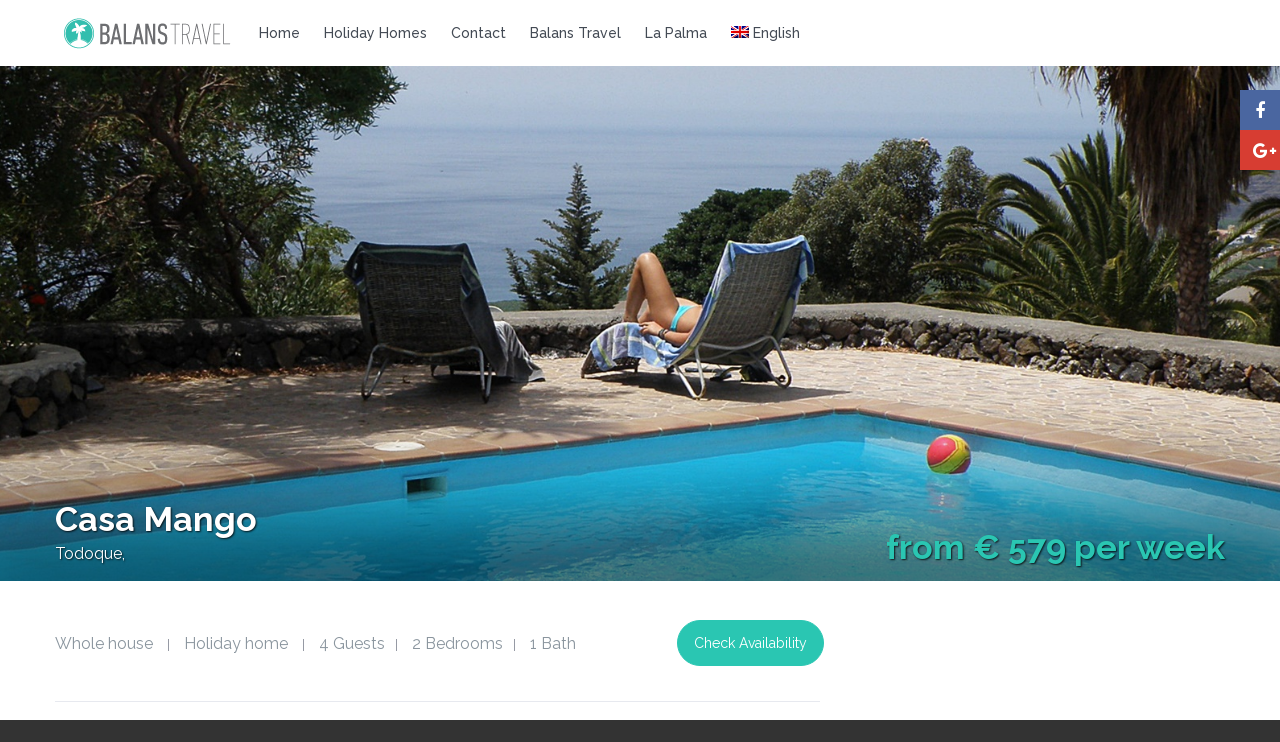

--- FILE ---
content_type: text/html; charset=UTF-8
request_url: https://www.balans-lapalma.com/en/properties/casa-mango/
body_size: 45084
content:
<!DOCTYPE html>
<html lang="en-US">
    <head>
        <meta charset="UTF-8" />
        <meta name="viewport" content="width=device-width, initial-scale=1,user-scalable=no">
        <link rel="pingback" href="https://www.balans-lapalma.com/xmlrpc.php" />
       
        <meta name='robots' content='index, follow, max-image-preview:large, max-snippet:-1, max-video-preview:-1' />
	<style>img:is([sizes="auto" i], [sizes^="auto," i]) { contain-intrinsic-size: 3000px 1500px }</style>
	<link rel="alternate" hreflang="en-us" href="https://www.balans-lapalma.com/en/properties/casa-mango/" />
<link rel="alternate" hreflang="de-de" href="https://www.balans-lapalma.com/de/immobilien/casa-mango/" />

	<!-- This site is optimized with the Yoast SEO plugin v26.5 - https://yoast.com/wordpress/plugins/seo/ -->
	<title>Casa Mango - Balans Travel La Palma</title>
	<link rel="canonical" href="https://www.balans-lapalma.com/en/properties/casa-mango/" />
	<meta property="og:locale" content="en_US" />
	<meta property="og:type" content="article" />
	<meta property="og:title" content="Casa Mango - Balans Travel La Palma" />
	<meta property="og:description" content="Bungalow Mango is a cosy spacious bungalow in the beautiful bungalow complex &#8220;El Paradiso&#8221; with 5 other bungalows and a ..." />
	<meta property="og:url" content="https://www.balans-lapalma.com/en/properties/casa-mango/" />
	<meta property="og:site_name" content="Balans Travel La Palma" />
	<meta property="article:publisher" content="https://www.facebook.com/BalansLaPalma" />
	<meta property="article:modified_time" content="2018-09-11T12:35:15+00:00" />
	<meta property="og:image" content="https://www.balans-lapalma.com/wp-content/uploads/2018/09/hoofd-mango-2.jpg" />
	<meta property="og:image:width" content="1920" />
	<meta property="og:image:height" content="640" />
	<meta property="og:image:type" content="image/jpeg" />
	<meta name="twitter:card" content="summary_large_image" />
	<meta name="twitter:label1" content="Est. reading time" />
	<meta name="twitter:data1" content="3 minutes" />
	<script type="application/ld+json" class="yoast-schema-graph">{"@context":"https://schema.org","@graph":[{"@type":"WebPage","@id":"https://www.balans-lapalma.com/en/properties/casa-mango/","url":"https://www.balans-lapalma.com/en/properties/casa-mango/","name":"Casa Mango - Balans Travel La Palma","isPartOf":{"@id":"https://www.balans-lapalma.com/en/#website"},"primaryImageOfPage":{"@id":"https://www.balans-lapalma.com/en/properties/casa-mango/#primaryimage"},"image":{"@id":"https://www.balans-lapalma.com/en/properties/casa-mango/#primaryimage"},"thumbnailUrl":"https://www.balans-lapalma.com/wp-content/uploads/2018/09/hoofd-mango-2.jpg","datePublished":"2018-09-10T17:23:59+00:00","dateModified":"2018-09-11T12:35:15+00:00","breadcrumb":{"@id":"https://www.balans-lapalma.com/en/properties/casa-mango/#breadcrumb"},"inLanguage":"en-US","potentialAction":[{"@type":"ReadAction","target":["https://www.balans-lapalma.com/en/properties/casa-mango/"]}]},{"@type":"ImageObject","inLanguage":"en-US","@id":"https://www.balans-lapalma.com/en/properties/casa-mango/#primaryimage","url":"https://www.balans-lapalma.com/wp-content/uploads/2018/09/hoofd-mango-2.jpg","contentUrl":"https://www.balans-lapalma.com/wp-content/uploads/2018/09/hoofd-mango-2.jpg","width":1920,"height":640},{"@type":"BreadcrumbList","@id":"https://www.balans-lapalma.com/en/properties/casa-mango/#breadcrumb","itemListElement":[{"@type":"ListItem","position":1,"name":"Home","item":"https://www.balans-lapalma.com/en/"},{"@type":"ListItem","position":2,"name":"Properties","item":"https://www.balans-lapalma.com/en/properties/"},{"@type":"ListItem","position":3,"name":"Casa Mango"}]},{"@type":"WebSite","@id":"https://www.balans-lapalma.com/en/#website","url":"https://www.balans-lapalma.com/en/","name":"Balans Travel La Palma","description":"La Palma, Canary Islands, Spain","publisher":{"@id":"https://www.balans-lapalma.com/en/#organization"},"potentialAction":[{"@type":"SearchAction","target":{"@type":"EntryPoint","urlTemplate":"https://www.balans-lapalma.com/en/?s={search_term_string}"},"query-input":{"@type":"PropertyValueSpecification","valueRequired":true,"valueName":"search_term_string"}}],"inLanguage":"en-US"},{"@type":"Organization","@id":"https://www.balans-lapalma.com/en/#organization","name":"Balans Travel La Palma","url":"https://www.balans-lapalma.com/en/","logo":{"@type":"ImageObject","inLanguage":"en-US","@id":"https://www.balans-lapalma.com/en/#/schema/logo/image/","url":"https://www.balans-lapalma.com/wp-content/uploads/2015/12/balans-basis_2x.png","contentUrl":"https://www.balans-lapalma.com/wp-content/uploads/2015/12/balans-basis_2x.png","width":366,"height":80,"caption":"Balans Travel La Palma"},"image":{"@id":"https://www.balans-lapalma.com/en/#/schema/logo/image/"},"sameAs":["https://www.facebook.com/BalansLaPalma","https://www.instagram.com/balanstravellapalma/"]}]}</script>
	<!-- / Yoast SEO plugin. -->


<link rel='dns-prefetch' href='//static.addtoany.com' />
<link rel='dns-prefetch' href='//maps-api-ssl.google.com' />
<link rel='dns-prefetch' href='//www.googletagmanager.com' />
<link rel='dns-prefetch' href='//fonts.googleapis.com' />
<link rel="alternate" type="application/rss+xml" title="Balans Travel La Palma &raquo; Feed" href="https://www.balans-lapalma.com/en/feed/" />
<link rel="alternate" type="application/rss+xml" title="Balans Travel La Palma &raquo; Comments Feed" href="https://www.balans-lapalma.com/en/comments/feed/" />
<link rel="alternate" type="application/rss+xml" title="Balans Travel La Palma &raquo; Casa Mango Comments Feed" href="https://www.balans-lapalma.com/en/properties/casa-mango/feed/" />
<script type="text/javascript">
/* <![CDATA[ */
window._wpemojiSettings = {"baseUrl":"https:\/\/s.w.org\/images\/core\/emoji\/15.1.0\/72x72\/","ext":".png","svgUrl":"https:\/\/s.w.org\/images\/core\/emoji\/15.1.0\/svg\/","svgExt":".svg","source":{"concatemoji":"https:\/\/www.balans-lapalma.com\/wp-includes\/js\/wp-emoji-release.min.js?ver=ceaf71fa9d25988a14c283608ac98260"}};
/*! This file is auto-generated */
!function(i,n){var o,s,e;function c(e){try{var t={supportTests:e,timestamp:(new Date).valueOf()};sessionStorage.setItem(o,JSON.stringify(t))}catch(e){}}function p(e,t,n){e.clearRect(0,0,e.canvas.width,e.canvas.height),e.fillText(t,0,0);var t=new Uint32Array(e.getImageData(0,0,e.canvas.width,e.canvas.height).data),r=(e.clearRect(0,0,e.canvas.width,e.canvas.height),e.fillText(n,0,0),new Uint32Array(e.getImageData(0,0,e.canvas.width,e.canvas.height).data));return t.every(function(e,t){return e===r[t]})}function u(e,t,n){switch(t){case"flag":return n(e,"\ud83c\udff3\ufe0f\u200d\u26a7\ufe0f","\ud83c\udff3\ufe0f\u200b\u26a7\ufe0f")?!1:!n(e,"\ud83c\uddfa\ud83c\uddf3","\ud83c\uddfa\u200b\ud83c\uddf3")&&!n(e,"\ud83c\udff4\udb40\udc67\udb40\udc62\udb40\udc65\udb40\udc6e\udb40\udc67\udb40\udc7f","\ud83c\udff4\u200b\udb40\udc67\u200b\udb40\udc62\u200b\udb40\udc65\u200b\udb40\udc6e\u200b\udb40\udc67\u200b\udb40\udc7f");case"emoji":return!n(e,"\ud83d\udc26\u200d\ud83d\udd25","\ud83d\udc26\u200b\ud83d\udd25")}return!1}function f(e,t,n){var r="undefined"!=typeof WorkerGlobalScope&&self instanceof WorkerGlobalScope?new OffscreenCanvas(300,150):i.createElement("canvas"),a=r.getContext("2d",{willReadFrequently:!0}),o=(a.textBaseline="top",a.font="600 32px Arial",{});return e.forEach(function(e){o[e]=t(a,e,n)}),o}function t(e){var t=i.createElement("script");t.src=e,t.defer=!0,i.head.appendChild(t)}"undefined"!=typeof Promise&&(o="wpEmojiSettingsSupports",s=["flag","emoji"],n.supports={everything:!0,everythingExceptFlag:!0},e=new Promise(function(e){i.addEventListener("DOMContentLoaded",e,{once:!0})}),new Promise(function(t){var n=function(){try{var e=JSON.parse(sessionStorage.getItem(o));if("object"==typeof e&&"number"==typeof e.timestamp&&(new Date).valueOf()<e.timestamp+604800&&"object"==typeof e.supportTests)return e.supportTests}catch(e){}return null}();if(!n){if("undefined"!=typeof Worker&&"undefined"!=typeof OffscreenCanvas&&"undefined"!=typeof URL&&URL.createObjectURL&&"undefined"!=typeof Blob)try{var e="postMessage("+f.toString()+"("+[JSON.stringify(s),u.toString(),p.toString()].join(",")+"));",r=new Blob([e],{type:"text/javascript"}),a=new Worker(URL.createObjectURL(r),{name:"wpTestEmojiSupports"});return void(a.onmessage=function(e){c(n=e.data),a.terminate(),t(n)})}catch(e){}c(n=f(s,u,p))}t(n)}).then(function(e){for(var t in e)n.supports[t]=e[t],n.supports.everything=n.supports.everything&&n.supports[t],"flag"!==t&&(n.supports.everythingExceptFlag=n.supports.everythingExceptFlag&&n.supports[t]);n.supports.everythingExceptFlag=n.supports.everythingExceptFlag&&!n.supports.flag,n.DOMReady=!1,n.readyCallback=function(){n.DOMReady=!0}}).then(function(){return e}).then(function(){var e;n.supports.everything||(n.readyCallback(),(e=n.source||{}).concatemoji?t(e.concatemoji):e.wpemoji&&e.twemoji&&(t(e.twemoji),t(e.wpemoji)))}))}((window,document),window._wpemojiSettings);
/* ]]> */
</script>
<style id='wp-emoji-styles-inline-css' type='text/css'>

	img.wp-smiley, img.emoji {
		display: inline !important;
		border: none !important;
		box-shadow: none !important;
		height: 1em !important;
		width: 1em !important;
		margin: 0 0.07em !important;
		vertical-align: -0.1em !important;
		background: none !important;
		padding: 0 !important;
	}
</style>
<link rel='stylesheet' id='wp-block-library-css' href='https://www.balans-lapalma.com/wp-includes/css/dist/block-library/style.min.css?ver=ceaf71fa9d25988a14c283608ac98260' type='text/css' media='all' />
<style id='classic-theme-styles-inline-css' type='text/css'>
/*! This file is auto-generated */
.wp-block-button__link{color:#fff;background-color:#32373c;border-radius:9999px;box-shadow:none;text-decoration:none;padding:calc(.667em + 2px) calc(1.333em + 2px);font-size:1.125em}.wp-block-file__button{background:#32373c;color:#fff;text-decoration:none}
</style>
<style id='global-styles-inline-css' type='text/css'>
:root{--wp--preset--aspect-ratio--square: 1;--wp--preset--aspect-ratio--4-3: 4/3;--wp--preset--aspect-ratio--3-4: 3/4;--wp--preset--aspect-ratio--3-2: 3/2;--wp--preset--aspect-ratio--2-3: 2/3;--wp--preset--aspect-ratio--16-9: 16/9;--wp--preset--aspect-ratio--9-16: 9/16;--wp--preset--color--black: #000000;--wp--preset--color--cyan-bluish-gray: #abb8c3;--wp--preset--color--white: #ffffff;--wp--preset--color--pale-pink: #f78da7;--wp--preset--color--vivid-red: #cf2e2e;--wp--preset--color--luminous-vivid-orange: #ff6900;--wp--preset--color--luminous-vivid-amber: #fcb900;--wp--preset--color--light-green-cyan: #7bdcb5;--wp--preset--color--vivid-green-cyan: #00d084;--wp--preset--color--pale-cyan-blue: #8ed1fc;--wp--preset--color--vivid-cyan-blue: #0693e3;--wp--preset--color--vivid-purple: #9b51e0;--wp--preset--gradient--vivid-cyan-blue-to-vivid-purple: linear-gradient(135deg,rgba(6,147,227,1) 0%,rgb(155,81,224) 100%);--wp--preset--gradient--light-green-cyan-to-vivid-green-cyan: linear-gradient(135deg,rgb(122,220,180) 0%,rgb(0,208,130) 100%);--wp--preset--gradient--luminous-vivid-amber-to-luminous-vivid-orange: linear-gradient(135deg,rgba(252,185,0,1) 0%,rgba(255,105,0,1) 100%);--wp--preset--gradient--luminous-vivid-orange-to-vivid-red: linear-gradient(135deg,rgba(255,105,0,1) 0%,rgb(207,46,46) 100%);--wp--preset--gradient--very-light-gray-to-cyan-bluish-gray: linear-gradient(135deg,rgb(238,238,238) 0%,rgb(169,184,195) 100%);--wp--preset--gradient--cool-to-warm-spectrum: linear-gradient(135deg,rgb(74,234,220) 0%,rgb(151,120,209) 20%,rgb(207,42,186) 40%,rgb(238,44,130) 60%,rgb(251,105,98) 80%,rgb(254,248,76) 100%);--wp--preset--gradient--blush-light-purple: linear-gradient(135deg,rgb(255,206,236) 0%,rgb(152,150,240) 100%);--wp--preset--gradient--blush-bordeaux: linear-gradient(135deg,rgb(254,205,165) 0%,rgb(254,45,45) 50%,rgb(107,0,62) 100%);--wp--preset--gradient--luminous-dusk: linear-gradient(135deg,rgb(255,203,112) 0%,rgb(199,81,192) 50%,rgb(65,88,208) 100%);--wp--preset--gradient--pale-ocean: linear-gradient(135deg,rgb(255,245,203) 0%,rgb(182,227,212) 50%,rgb(51,167,181) 100%);--wp--preset--gradient--electric-grass: linear-gradient(135deg,rgb(202,248,128) 0%,rgb(113,206,126) 100%);--wp--preset--gradient--midnight: linear-gradient(135deg,rgb(2,3,129) 0%,rgb(40,116,252) 100%);--wp--preset--font-size--small: 13px;--wp--preset--font-size--medium: 20px;--wp--preset--font-size--large: 36px;--wp--preset--font-size--x-large: 42px;--wp--preset--spacing--20: 0.44rem;--wp--preset--spacing--30: 0.67rem;--wp--preset--spacing--40: 1rem;--wp--preset--spacing--50: 1.5rem;--wp--preset--spacing--60: 2.25rem;--wp--preset--spacing--70: 3.38rem;--wp--preset--spacing--80: 5.06rem;--wp--preset--shadow--natural: 6px 6px 9px rgba(0, 0, 0, 0.2);--wp--preset--shadow--deep: 12px 12px 50px rgba(0, 0, 0, 0.4);--wp--preset--shadow--sharp: 6px 6px 0px rgba(0, 0, 0, 0.2);--wp--preset--shadow--outlined: 6px 6px 0px -3px rgba(255, 255, 255, 1), 6px 6px rgba(0, 0, 0, 1);--wp--preset--shadow--crisp: 6px 6px 0px rgba(0, 0, 0, 1);}:where(.is-layout-flex){gap: 0.5em;}:where(.is-layout-grid){gap: 0.5em;}body .is-layout-flex{display: flex;}.is-layout-flex{flex-wrap: wrap;align-items: center;}.is-layout-flex > :is(*, div){margin: 0;}body .is-layout-grid{display: grid;}.is-layout-grid > :is(*, div){margin: 0;}:where(.wp-block-columns.is-layout-flex){gap: 2em;}:where(.wp-block-columns.is-layout-grid){gap: 2em;}:where(.wp-block-post-template.is-layout-flex){gap: 1.25em;}:where(.wp-block-post-template.is-layout-grid){gap: 1.25em;}.has-black-color{color: var(--wp--preset--color--black) !important;}.has-cyan-bluish-gray-color{color: var(--wp--preset--color--cyan-bluish-gray) !important;}.has-white-color{color: var(--wp--preset--color--white) !important;}.has-pale-pink-color{color: var(--wp--preset--color--pale-pink) !important;}.has-vivid-red-color{color: var(--wp--preset--color--vivid-red) !important;}.has-luminous-vivid-orange-color{color: var(--wp--preset--color--luminous-vivid-orange) !important;}.has-luminous-vivid-amber-color{color: var(--wp--preset--color--luminous-vivid-amber) !important;}.has-light-green-cyan-color{color: var(--wp--preset--color--light-green-cyan) !important;}.has-vivid-green-cyan-color{color: var(--wp--preset--color--vivid-green-cyan) !important;}.has-pale-cyan-blue-color{color: var(--wp--preset--color--pale-cyan-blue) !important;}.has-vivid-cyan-blue-color{color: var(--wp--preset--color--vivid-cyan-blue) !important;}.has-vivid-purple-color{color: var(--wp--preset--color--vivid-purple) !important;}.has-black-background-color{background-color: var(--wp--preset--color--black) !important;}.has-cyan-bluish-gray-background-color{background-color: var(--wp--preset--color--cyan-bluish-gray) !important;}.has-white-background-color{background-color: var(--wp--preset--color--white) !important;}.has-pale-pink-background-color{background-color: var(--wp--preset--color--pale-pink) !important;}.has-vivid-red-background-color{background-color: var(--wp--preset--color--vivid-red) !important;}.has-luminous-vivid-orange-background-color{background-color: var(--wp--preset--color--luminous-vivid-orange) !important;}.has-luminous-vivid-amber-background-color{background-color: var(--wp--preset--color--luminous-vivid-amber) !important;}.has-light-green-cyan-background-color{background-color: var(--wp--preset--color--light-green-cyan) !important;}.has-vivid-green-cyan-background-color{background-color: var(--wp--preset--color--vivid-green-cyan) !important;}.has-pale-cyan-blue-background-color{background-color: var(--wp--preset--color--pale-cyan-blue) !important;}.has-vivid-cyan-blue-background-color{background-color: var(--wp--preset--color--vivid-cyan-blue) !important;}.has-vivid-purple-background-color{background-color: var(--wp--preset--color--vivid-purple) !important;}.has-black-border-color{border-color: var(--wp--preset--color--black) !important;}.has-cyan-bluish-gray-border-color{border-color: var(--wp--preset--color--cyan-bluish-gray) !important;}.has-white-border-color{border-color: var(--wp--preset--color--white) !important;}.has-pale-pink-border-color{border-color: var(--wp--preset--color--pale-pink) !important;}.has-vivid-red-border-color{border-color: var(--wp--preset--color--vivid-red) !important;}.has-luminous-vivid-orange-border-color{border-color: var(--wp--preset--color--luminous-vivid-orange) !important;}.has-luminous-vivid-amber-border-color{border-color: var(--wp--preset--color--luminous-vivid-amber) !important;}.has-light-green-cyan-border-color{border-color: var(--wp--preset--color--light-green-cyan) !important;}.has-vivid-green-cyan-border-color{border-color: var(--wp--preset--color--vivid-green-cyan) !important;}.has-pale-cyan-blue-border-color{border-color: var(--wp--preset--color--pale-cyan-blue) !important;}.has-vivid-cyan-blue-border-color{border-color: var(--wp--preset--color--vivid-cyan-blue) !important;}.has-vivid-purple-border-color{border-color: var(--wp--preset--color--vivid-purple) !important;}.has-vivid-cyan-blue-to-vivid-purple-gradient-background{background: var(--wp--preset--gradient--vivid-cyan-blue-to-vivid-purple) !important;}.has-light-green-cyan-to-vivid-green-cyan-gradient-background{background: var(--wp--preset--gradient--light-green-cyan-to-vivid-green-cyan) !important;}.has-luminous-vivid-amber-to-luminous-vivid-orange-gradient-background{background: var(--wp--preset--gradient--luminous-vivid-amber-to-luminous-vivid-orange) !important;}.has-luminous-vivid-orange-to-vivid-red-gradient-background{background: var(--wp--preset--gradient--luminous-vivid-orange-to-vivid-red) !important;}.has-very-light-gray-to-cyan-bluish-gray-gradient-background{background: var(--wp--preset--gradient--very-light-gray-to-cyan-bluish-gray) !important;}.has-cool-to-warm-spectrum-gradient-background{background: var(--wp--preset--gradient--cool-to-warm-spectrum) !important;}.has-blush-light-purple-gradient-background{background: var(--wp--preset--gradient--blush-light-purple) !important;}.has-blush-bordeaux-gradient-background{background: var(--wp--preset--gradient--blush-bordeaux) !important;}.has-luminous-dusk-gradient-background{background: var(--wp--preset--gradient--luminous-dusk) !important;}.has-pale-ocean-gradient-background{background: var(--wp--preset--gradient--pale-ocean) !important;}.has-electric-grass-gradient-background{background: var(--wp--preset--gradient--electric-grass) !important;}.has-midnight-gradient-background{background: var(--wp--preset--gradient--midnight) !important;}.has-small-font-size{font-size: var(--wp--preset--font-size--small) !important;}.has-medium-font-size{font-size: var(--wp--preset--font-size--medium) !important;}.has-large-font-size{font-size: var(--wp--preset--font-size--large) !important;}.has-x-large-font-size{font-size: var(--wp--preset--font-size--x-large) !important;}
:where(.wp-block-post-template.is-layout-flex){gap: 1.25em;}:where(.wp-block-post-template.is-layout-grid){gap: 1.25em;}
:where(.wp-block-columns.is-layout-flex){gap: 2em;}:where(.wp-block-columns.is-layout-grid){gap: 2em;}
:root :where(.wp-block-pullquote){font-size: 1.5em;line-height: 1.6;}
</style>
<link rel='stylesheet' id='contact-form-7-css' href='https://www.balans-lapalma.com/wp-content/plugins/contact-form-7/includes/css/styles.css?ver=6.1.4' type='text/css' media='all' />
<link rel='stylesheet' id='wpml-legacy-dropdown-0-css' href='https://www.balans-lapalma.com/wp-content/plugins/sitepress-multilingual-cms/templates/language-switchers/legacy-dropdown/style.min.css?ver=1' type='text/css' media='all' />
<style id='wpml-legacy-dropdown-0-inline-css' type='text/css'>
.wpml-ls-statics-shortcode_actions{background-color:#ffffff;}.wpml-ls-statics-shortcode_actions, .wpml-ls-statics-shortcode_actions .wpml-ls-sub-menu, .wpml-ls-statics-shortcode_actions a {border-color:#cdcdcd;}.wpml-ls-statics-shortcode_actions a, .wpml-ls-statics-shortcode_actions .wpml-ls-sub-menu a, .wpml-ls-statics-shortcode_actions .wpml-ls-sub-menu a:link, .wpml-ls-statics-shortcode_actions li:not(.wpml-ls-current-language) .wpml-ls-link, .wpml-ls-statics-shortcode_actions li:not(.wpml-ls-current-language) .wpml-ls-link:link {color:#444444;background-color:#ffffff;}.wpml-ls-statics-shortcode_actions .wpml-ls-sub-menu a:hover,.wpml-ls-statics-shortcode_actions .wpml-ls-sub-menu a:focus, .wpml-ls-statics-shortcode_actions .wpml-ls-sub-menu a:link:hover, .wpml-ls-statics-shortcode_actions .wpml-ls-sub-menu a:link:focus {color:#000000;background-color:#eeeeee;}.wpml-ls-statics-shortcode_actions .wpml-ls-current-language > a {color:#444444;background-color:#ffffff;}.wpml-ls-statics-shortcode_actions .wpml-ls-current-language:hover>a, .wpml-ls-statics-shortcode_actions .wpml-ls-current-language>a:focus {color:#000000;background-color:#eeeeee;}
</style>
<link rel='stylesheet' id='wpml-menu-item-0-css' href='https://www.balans-lapalma.com/wp-content/plugins/sitepress-multilingual-cms/templates/language-switchers/menu-item/style.min.css?ver=1' type='text/css' media='all' />
<style id='wpml-menu-item-0-inline-css' type='text/css'>
.wpml-ls-slot-13302:hover, .wpml-ls-slot-13302:hover a, .wpml-ls-slot-13302 a:hover{color:#000000;}.wpml-ls-slot-13302.wpml-ls-current-language .wpml-ls-slot-13302:hover, .wpml-ls-slot-13302.wpml-ls-current-language .wpml-ls-slot-13302:hover a, .wpml-ls-slot-13302.wpml-ls-current-language .wpml-ls-slot-13302 a:hover {color:#000000;}
</style>
<link rel='stylesheet' id='spu-public-css-css' href='https://www.balans-lapalma.com/wp-content/plugins/popups/public/assets/css/public.css?ver=1.9.3.6' type='text/css' media='all' />
<link rel='stylesheet' id='gforms_reset_css-css' href='https://www.balans-lapalma.com/wp-content/plugins/gravityforms/css/formreset.min.css?ver=2.1.1' type='text/css' media='all' />
<link rel='stylesheet' id='gforms_formsmain_css-css' href='https://www.balans-lapalma.com/wp-content/plugins/gravityforms/css/formsmain.min.css?ver=2.1.1' type='text/css' media='all' />
<link rel='stylesheet' id='gforms_ready_class_css-css' href='https://www.balans-lapalma.com/wp-content/plugins/gravityforms/css/readyclass.min.css?ver=2.1.1' type='text/css' media='all' />
<link rel='stylesheet' id='gforms_browsers_css-css' href='https://www.balans-lapalma.com/wp-content/plugins/gravityforms/css/browsers.min.css?ver=2.1.1' type='text/css' media='all' />
<link rel='stylesheet' id='cms-navigation-style-base-css' href='https://www.balans-lapalma.com/wp-content/plugins/wpml-cms-nav/res/css/cms-navigation-base.css?ver=1.5.6' type='text/css' media='screen' />
<link rel='stylesheet' id='cms-navigation-style-css' href='https://www.balans-lapalma.com/wp-content/plugins/wpml-cms-nav/res/css/cms-navigation.css?ver=1.5.6' type='text/css' media='screen' />
<link rel='stylesheet' id='wpestate_bootstrap-css' href='https://www.balans-lapalma.com/wp-content/themes/wprentals/css/bootstrap.css?ver=1.0' type='text/css' media='all' />
<link rel='stylesheet' id='wpestate_bootstrap-theme-css' href='https://www.balans-lapalma.com/wp-content/themes/wprentals/css/bootstrap-theme.css?ver=1.0' type='text/css' media='all' />
<link rel='stylesheet' id='chld_thm_cfg_parent-css' href='https://www.balans-lapalma.com/wp-content/themes/wprentals/style.css?ver=ceaf71fa9d25988a14c283608ac98260' type='text/css' media='all' />
<link rel='stylesheet' id='wpestate_media-css' href='https://www.balans-lapalma.com/wp-content/themes/wprentals/css/my_media.css?ver=1.0' type='text/css' media='all' />
<link rel='stylesheet' id='wpestate_style-css' href='https://www.balans-lapalma.com/wp-content/themes/wprentals-child/style.css?ver=1.0' type='text/css' media='all' />
<link rel='stylesheet' id='wpestate_jquery.ui.theme-css' href='https://www.balans-lapalma.com/wp-content/themes/wprentals/css/jquery-ui.min.css?ver=ceaf71fa9d25988a14c283608ac98260' type='text/css' media='all' />
<link rel='stylesheet' id='wpestate_fancybox-css' href='https://www.balans-lapalma.com/wp-content/themes/wprentals/css/jquery.fancybox.css?ver=1.0' type='text/css' media='all' />
<link rel='stylesheet' id='wpestate-railway-css' href='https://fonts.googleapis.com/css?family=Raleway%3A500%2C600%2C400%2C700%2C800&#038;subset=latin%2Clatin-ext&#038;ver=6.8.1' type='text/css' media='all' />
<link rel='stylesheet' id='wpestate-opensans-css' href='https://fonts.googleapis.com/css?family=Open+Sans%3A400%2C600%2C300&#038;subset=latin%2Clatin-ext&#038;ver=6.8.1' type='text/css' media='all' />
<link rel='stylesheet' id='wpestate_font-awesome.min-css' href='https://www.balans-lapalma.com/wp-content/themes/wprentals/css/fontawesome/css/font-awesome.min.css?ver=ceaf71fa9d25988a14c283608ac98260' type='text/css' media='all' />
<link rel='stylesheet' id='addtoany-css' href='https://www.balans-lapalma.com/wp-content/plugins/add-to-any/addtoany.min.css?ver=1.16' type='text/css' media='all' />
<link rel='stylesheet' id='bsf-Defaults-css' href='https://www.balans-lapalma.com/wp-content/uploads/smile_fonts/Defaults/Defaults.css?ver=ceaf71fa9d25988a14c283608ac98260' type='text/css' media='all' />
<script type="text/javascript" id="addtoany-core-js-before">
/* <![CDATA[ */
window.a2a_config=window.a2a_config||{};a2a_config.callbacks=[];a2a_config.overlays=[];a2a_config.templates={};
/* ]]> */
</script>
<script type="text/javascript" defer src="https://static.addtoany.com/menu/page.js" id="addtoany-core-js"></script>
<script type="text/javascript" src="https://www.balans-lapalma.com/wp-includes/js/jquery/jquery.min.js?ver=3.7.1" id="jquery-core-js"></script>
<script type="text/javascript" src="https://www.balans-lapalma.com/wp-includes/js/jquery/jquery-migrate.min.js?ver=3.4.1" id="jquery-migrate-js"></script>
<script type="text/javascript" defer src="https://www.balans-lapalma.com/wp-content/plugins/add-to-any/addtoany.min.js?ver=1.1" id="addtoany-jquery-js"></script>
<script type="text/javascript" src="https://www.balans-lapalma.com/wp-content/plugins/sitepress-multilingual-cms/templates/language-switchers/legacy-dropdown/script.min.js?ver=1" id="wpml-legacy-dropdown-0-js"></script>
<script type="text/javascript" src="https://www.balans-lapalma.com/wp-content/plugins/gravityforms/js/jquery.json.min.js?ver=2.1.1" id="gform_json-js"></script>
<script type="text/javascript" src="https://www.balans-lapalma.com/wp-content/plugins/gravityforms/js/gravityforms.min.js?ver=2.1.1" id="gform_gravityforms-js"></script>
<script type="text/javascript" src="https://www.balans-lapalma.com/wp-content/plugins/gravityforms/js/chosen.jquery.min.js?ver=2.1.1" id="gform_chosen-js"></script>
<script type="text/javascript" src="https://www.balans-lapalma.com/wp-content/themes/wprentals/js/slick.min.js?ver=1.0" id="slick-slider-js"></script>
<script type="text/javascript" src="https://www.balans-lapalma.com/wp-content/themes/wprentals/js/bootstrap.min.js?ver=1.0" id="wpestate_bootstrap-js"></script>
<script type="text/javascript" src="https://www.balans-lapalma.com/wp-content/themes/wprentals/js/jquery.viewport.mini.js?ver=1.0" id="wpestate_viewport-js"></script>
<script type="text/javascript" src="https://www.balans-lapalma.com/wp-content/themes/wprentals/js/modernizr.custom.62456.js?ver=1.0" id="wpestate_modernizr-js"></script>
<script type="text/javascript" src="https://maps-api-ssl.google.com/maps/api/js?v=3&amp;libraries=places&amp;language=en&amp;key=AIzaSyCnGx0PkrYSrfDdLfshz5cvD9mR2M-p3CE&amp;ver=1.0" id="wpestate_googlemap-js"></script>

<!-- Google tag (gtag.js) snippet added by Site Kit -->
<!-- Google Analytics snippet added by Site Kit -->
<script type="text/javascript" src="https://www.googletagmanager.com/gtag/js?id=G-8VZVH9RRV6" id="google_gtagjs-js" async></script>
<script type="text/javascript" id="google_gtagjs-js-after">
/* <![CDATA[ */
window.dataLayer = window.dataLayer || [];function gtag(){dataLayer.push(arguments);}
gtag("set","linker",{"domains":["www.balans-lapalma.com"]});
gtag("js", new Date());
gtag("set", "developer_id.dZTNiMT", true);
gtag("config", "G-8VZVH9RRV6");
/* ]]> */
</script>
<link rel="https://api.w.org/" href="https://www.balans-lapalma.com/en/wp-json/" /><link rel="alternate" title="oEmbed (JSON)" type="application/json+oembed" href="https://www.balans-lapalma.com/en/wp-json/oembed/1.0/embed?url=https%3A%2F%2Fwww.balans-lapalma.com%2Fen%2Fproperties%2Fcasa-mango%2F" />
<link rel="alternate" title="oEmbed (XML)" type="text/xml+oembed" href="https://www.balans-lapalma.com/en/wp-json/oembed/1.0/embed?url=https%3A%2F%2Fwww.balans-lapalma.com%2Fen%2Fproperties%2Fcasa-mango%2F&#038;format=xml" />
<meta name="generator" content="WPML ver:4.8.6 stt:39,1,3;" />
<meta name="generator" content="Site Kit by Google 1.167.0" /><style type='text/css'>
.similar_listings_wrapper{
    background:transparent;
}
.owner_area_wrapper_sidebar,
.listing_type_1 .listing_main_image_price,
.owner-page-wrapper{
    background-image:none;
}
.property_header2 .property_categs .check_avalability:hover,
.listing_type_1 .check_avalability{
background-color:transparent!important;
}

.img_listings_overlay:hover,
#agent_submit_contact,
.panel-title-arrow,
.owner_area_wrapper_sidebar,
.listing_type_1 .listing_main_image_price,
.property_listing .tooltip-inner,
.pack-info .tooltip-inner,
.pack-unit .tooltip-inner,
.adv-2-header,
.check_avalability:hover,
.property_header2 .property_categs .check_avalability,
.owner-page-wrapper,
.calendar-legend-reserved,   
.featured_div,
.wpestate_tour .ui-tabs .ui-tabs-nav li.ui-tabs-active,
.ll-skin-melon td .ui-state-active,
.ll-skin-melon td .ui-state-hover,
.price-day,
.calendar-legend-reserved,
.calendar-reserved,
#slider_price_mobile .ui-widget-header,
#slider_price_sh .ui-widget-header,
#slider_price .ui-widget-header,
#slider_price_widget .ui-widget-header,
.slider_control_left,
.slider_control_right,   
.wpestate_accordion_tab .ui-state-active,
.wpestate_accordion_tab .ui-state-active ,
.wpestate_accordion_tab .ui-state-active,
.wpestate_tabs .ui-tabs .ui-tabs-nav li.ui-tabs-active,
.wpestate_progress_bar.vc_progress_bar .vc_single_bar.bar_blue .vc_bar,
.wpestate_posts_grid.wpb_teaser_grid .categories_filter li, 
.wpestate_posts_grid.wpb_categories_filter li,
.featured_second_line,    
.presenttw,
#colophon .social_sidebar_internal a:hover,
#primary .social_sidebar_internal a:hover ,
.comment-form #submit,
.property_menu_item i:hover,
.ball-pulse > div ,
.icon-fav-on-remove,
.share_unit,
#submit_action:hover,    
#adv-search-header-mobile,    
.red,
.pack-info .tooltip-inner,
.pack-unit .tooltip-inner,
.user_mobile_menu_list li:hover,
.theme-slider-view,
.listing-hover,
.ui-widget-content .ui-state-hover, 
.ui-widget-header .ui-state-hover, 
.ui-state-focus, 
.ui-widget-content .ui-state-focus, 
.ui-widget-header .ui-state-focus,
#wp-submit-register, 
#wp-forgot-but, 
#wp-login-but, 
.comment-form #submit, 
#wp-forgot-but_shortcode, 
#wp-login-but-wd, 
#wp-submit-register_wd,
#advanced_submit_shorcode,
.search_dashborad_header .wpestate_vc_button,
#submit_mess_front,
.modal-content #wp-forgot-but_mod,
#imagelist .uploaded_images i,
#aaiu-uploader ,
#aaiu-uploader:hover,
#send_sms_pin,
#send_sms_pin:hover,
#validate_phone,
#validate_phone:hover,
.user_dashboard_panel_guide .active:after,
.user_dashboard_panel_guide .guide_past:before,
.user_dashboard_panel_guide .guide_past:after,
.mess_send_reply_button, #change_pass, #update_profile, 
#book_dates, 
#aaiu-uploader,
#wp-submit-register_wd_mobile,
#wp-forgot-but_mobile,
#wp-login-but-wd-mobile,
#set_price_dates,
.action1_booking,
.generate_invoice,
#add_inv_expenses,
#add_inv_discount,
#book_dates,
#allinone_set_custom,
#edit_prop_ammenities,
#edit_calendar,
#edit_prop_locations,
#google_capture,
#edit_prop_details,
#edit_prop_image,
#edit_prop_price,
#edit_prop_1, 
#form_submit_1, 
#submit_mess_front, 
.modal-content #wp-login-but,
#wp-login-but_sh,
#wp-submit-register_sh,
#delete_profile,
#user-id-uploader{
    background-color: #2ac6b2!important;
}

.user_mobile_menu_list li:hover, .mobilex-menu li:hover,
.double-bounce1, .double-bounce2,
.unread_mess_wrap_menu{
  background-color: #2ac6b2;
}

.property_header2 .property_categs .check_avalability:hover,
.pack-name,.user_dashboard_links a:hover i,
.property_ratings_agent i, .property_ratings i,
.prop_pricex,.property_unit_v2 .price_unit,
.wpestate_recent_tweets .item:after,
.panel-title:hover,
.blog_featured.type_1_class:hover .blog-title-link, .places_wrapper.type_1_class:hover .featured_listing_title, .featured_property .property_listing:hover .featured_listing_title,
.signuplink:hover,#submit_action:hover,.category_details_wrapper a:hover ,
.agent-flex:hover .agent-title-link,
.property_flex:hover .listing_title_unit,
#amount_wd,
#amount, 
#amount_sh,
.more_list:hover,
.single-content p a:hover,
#contact_me_long_owner:hover, #contact_me_long:hover,
#view_more_desc,
input[type="checkbox"]:checked:before,
.user_dashboard_panel_guide .active,
.hover_type_4 .signuplink:hover,
.hover_type_3 .signuplink:hover{
    color: #2ac6b2!important;
}

#submit_action:hover,
.property_ratings_agent .owner_total_reviews,
.property_ratings_agent i {
    color: #fff!important;
}
.mobile-trigger-user:hover i, .mobile-trigger:hover i,
.carousel-control-theme-prev:hover, .carousel-control-theme-next:hover,
.hover_price,
#user_terms_register_topbar_link:hover,
#amount_mobile,
#amount_sh,
#amount_wd,
#amount,
.front_plan_row:hover,
.delete_search:hover,
.wpestate_posts_grid .vc_read_more,
.featured_article:hover h2 a,
.featured_article:hover .featured_article_right,
.user_dashboard_listed a,
.pack-listing-title,
.user_dashboard_links .user_tab_active i,
.idx-price,
#infobox_title:hover,
.info_details a:hover,
.contact_info_details h2,
#colophon .widget-container li:hover:before,
#colophon .widget-container li:hover,
#colophon .widget-container li:hover a,
.compare_item_head .property_price,
.adv_extended_options_text:hover,
#adv_extended_options_show_filters,
.show_filters,
.adv_extended_options_text,
#showinpage,
#contactinfobox,
.company_headline a:hover i,
#primary .contact_sidebar_wrap p:hover a,
#colophon .contact_sidebar_wrap p:hover a,
.twitter_wrapper a,
.twitter_time,
.wpestate_recent_tweets .item:after,
.widget_nav_menu .sub-menu li:hover a,
.widget_nav_menu  .sub-menu li:hover,
.top_bar .social_sidebar_internal a:hover,
.agent_unit_social_single a:hover,
.price_area,
i.checkon,
.listing_main_image_price ,
.meta-info a:hover,
.blog_unit_back:hover .blog-title-link,
#colophon .category_name a:hover,
.icon-fav,
.share_unit a:hover,
.share_list,
.listing_unit_price_wrapper,
.property_listing:hover .listing_title_unit,
.icon_selected,
#grid_view:hover,
#list_view:hover,
#user_menu_open  > a:hover i, 
#user_menu_open  > a:focus i,
.menu_user_tools,
.user_menu,
.breadcrumb a:hover,
.breadcrumb .active,
.slider-content .read_more,
.slider-title h2 a:hover,
 a:hover, a:focus{
    color: #2ac6b2;
}

.property_flex:hover .blog_unit_back,
.property_flex:hover .property_listing,
.listing_type_1 .check_avalability,
.check_avalability,
.menu_user_picture,      
.theme-slider-view,
.scrollon,
#submit_action{
    border-color: #2ac6b2 ;
}

.share_unit:after{
    border-top: 8px solid  #2ac6b2;
}
.agentpict{
    border-bottom: 3px solid #2ac6b2;
}

#adv_extended_options_show_filters,
.show_filters{
    border: 2px solid #2ac6b2;
}

.user_dashboard_links a:hover i,
.user_dashboard_links a:hover,
.edit_class, .user_dashboard_links .user_tab_active{
    border-left-color: #2ac6b2;
}

blockquote{
    border-left:5px solid #2ac6b2;
}

.wpestate_tabs .ui-widget-header {
   border-bottom: 2px solid #2ac6b2;
}

.booking-calendar-wrapper-in .end_reservation,
.all-front-calendars .end_reservation,
.ll-skin-melon .ui-datepicker td.freetobook.end_reservation{
   
    background: #fff9f9; 
    background: url([data-uri]);
    background: -moz-linear-gradient(-45deg,  #2ac6b2 0%, #2ac6b2 49%, #ffffff 50%, #ffffff 100%); /* FF3.6+ */
    background: -webkit-gradient(linear, left top, right bottom, color-stop(0%,#2ac6b2), color-stop(49%,#2ac6b2), color-stop(50%,#ffffff), color-stop(100%,#ffffff)); /* Chrome,Safari4+ */
    background: -webkit-linear-gradient(-45deg,  #2ac6b2 0%,#2ac6b2 49%,#ffffff 50%,#ffffff 100%); /* Chrome10+,Safari5.1+ */
    background: -o-linear-gradient(-45deg,  #2ac6b2 0%,#2ac6b2 49%,#ffffff 50%,#ffffff 100%); /* Opera 11.10+ */
    background: -ms-linear-gradient(-45deg,  #2ac6b2 0%,#2ac6b2 49%,#ffffff 50%,#ffffff 100%); /* IE10+ */
    background: linear-gradient(135deg,  #2ac6b2 0%,#2ac6b2 49%,#ffffff 50%,#ffffff 100%); /* W3C */
    filter: progid:DXImageTransform.Microsoft.gradient( startColorstr=#2ac6b2, endColorstr=#ffffff,GradientType=1 ); /* IE6-8 fallback on horizontal gradient */
}
.ll-skin-melon .ui-datepicker .ui-state-disabled.end_reservation{
    background: #fff9f9; 
    background: url([data-uri]);
    background: -moz-linear-gradient(-45deg,  #2ac6b2 0%, #2ac6b2 49%, #F8F8F8 50%, #F8F8F8 100%); /* FF3.6+ */
    background: -webkit-gradient(linear, left top, right bottom, color-stop(0%,#2ac6b2), color-stop(49%,#2ac6b2), color-stop(50%,#F8F8F8), color-stop(100%,#F8F8F8)); /* Chrome,Safari4+ */
    background: -webkit-linear-gradient(-45deg,  #2ac6b2 0%,#2ac6b2 49%,#F8F8F8 50%,#F8F8F8 100%); /* Chrome10+,Safari5.1+ */
    background: -o-linear-gradient(-45deg,  #2ac6b2 0%,#2ac6b2 49%,#F8F8F8 50%,#F8F8F8 100%); /* Opera 11.10+ */
    background: -ms-linear-gradient(-45deg,  #2ac6b2 0%,#2ac6b2 49%,#F8F8F8 50%,#F8F8F8 100%); /* IE10+ */
    background: linear-gradient(135deg,  #2ac6b2 0%,#2ac6b2 49%,#F8F8F8 50%,#F8F8F8 100%); /* W3C */
    filter: progid:DXImageTransform.Microsoft.gradient( startColorstr=#2ac6b2, endColorstr=#ffffff,GradientType=1 ); /* IE6-8 fallback on horizontal gradient */

}



.booking-calendar-wrapper-in .calendar-reserved.start_reservation ,
.all-front-calendars  .calendar-reserved.start_reservation ,
.ll-skin-melon .ui-datepicker td.calendar-reserved.start_reservation{   
    /*  background: -webkit-gradient(linear, right bottom, left top, color-stop(50%,#2ac6b2), color-stop(50%,#fff))!important;    */
   background: #fff9f9; /* Old browsers */
    background: url([data-uri]);
    background: -moz-linear-gradient(-45deg,  #ffffff 0%, #ffffff 50%, #2ac6b2 51%, #2ac6b2 100%); /* FF3.6+ */
    background: -webkit-gradient(linear, left top, right bottom, color-stop(0%,#ffffff), color-stop(50%,#ffffff), color-stop(51%,#2ac6b2), color-stop(100%,#2ac6b2)); /* Chrome,Safari4+ */
    background: -webkit-linear-gradient(-45deg,  #ffffff 0%,#ffffff 50%,#2ac6b2 51%,#2ac6b2 100%); /* Chrome10+,Safari5.1+ */
    background: -o-linear-gradient(-45deg,  #ffffff 0%,#ffffff 50%,#2ac6b2 51%,#2ac6b2 100%); /* Opera 11.10+ */
    background: -ms-linear-gradient(-45deg,  #ffffff 0%,#ffffff 50%,#2ac6b2 51%,#2ac6b2 100%); /* IE10+ */
    background: linear-gradient(135deg,  #ffffff 0%,#ffffff 50%,#2ac6b2 51%,#2ac6b2 100%); /* W3C */
    filter: progid:DXImageTransform.Microsoft.gradient( startColorstr=#ffffff, endColorstr=#2ac6b2,GradientType=1 ); /* IE6-8 fallback on horizontal gradient */
}

.ll-skin-melon .ui-datepicker .ui-state-disabled.start_reservation{
    /*  background: -webkit-gradient(linear, right bottom, left top, color-stop(50%,#2ac6b2), color-stop(50%,#fff))!important;    */
   background: #fff9f9; /* Old browsers */
    background: url([data-uri]);
    background: -moz-linear-gradient(-45deg,  #2ac6b2 0%, #2ac6b2 50%, #2ac6b2 51%, #2ac6b2 100%); /* FF3.6+ */
    background: -webkit-gradient(linear, left top, right bottom, color-stop(0%,#2ac6b2), color-stop(50%,#2ac6b2), color-stop(51%,#2ac6b2), color-stop(100%,#2ac6b2)); /* Chrome,Safari4+ */
    background: -webkit-linear-gradient(-45deg,  #2ac6b2 0%,#2ac6b2 50%,#2ac6b2 51%,#2ac6b2 100%); /* Chrome10+,Safari5.1+ */
    background: -o-linear-gradient(-45deg,  #2ac6b2 0%,#2ac6b2 50%,#2ac6b2 51%,#2ac6b2 100%); /* Opera 11.10+ */
    background: -ms-linear-gradient(-45deg,  #2ac6b2 0%,#2ac6b2 50%,#2ac6b2 51%,#2ac6b2 100%); /* IE10+ */
    background: linear-gradient(135deg,  #2ac6b2 0%,#2ac6b2 50%,#2ac6b2 51%,#2ac6b2 100%); /* W3C */
    filter: progid:DXImageTransform.Microsoft.gradient( startColorstr=#ffffff, endColorstr=#2ac6b2,GradientType=1 ); /* IE6-8 fallback on horizontal gradient */

}
.wide,#google_map_prop_list_sidebar,.content_wrapper,.main_wrapper {background-color: #f3f3f3;}  .master_header,.customnav
      {background-color: #ffffff }
    
  
    
   
    
.review-date,
.category_icon_wrapper a,
.category_text,
.breadcrumb a,
.top_bar,
.top_bar a,
.listing-details,
.property_location .inforoom,
.property_location .infoguest,
.property_location .infosize,
.meta-element-head,
.meta-info,
.meta-info a,
.navigational_links a,
.agent_meta,
.agent_meta a,
.agent_pos,
.comment_date,
#adv_extended_close_adv,
#adv_extended_close_mobile,
#inforoom,
#infoguest,
#infosize,
.featured_article_secondline,
.featured_article_right{
    color: #99a3b1;
}

#street-view{
    background-color: #99a3b1;
}

 
    body,
    a,
    label,
    input[type=text], 
    input[type=password], 
    input[type=email], 
    input[type=url], 
    input[type=number], 
    textarea, 
    .slider-content, 
    .listing-details, 
    .form-control, 
    #user_menu_open i,
    #grid_view, 
    #list_view, 
    .listing_details a, 
    .notice_area, 
    .social-agent-page a, 
    .prop_detailsx, 
    #reg_passmail_topbar,
    #reg_passmail, 
    .testimonial-text,
    .wpestate_tabs .ui-widget-content, 
    .wpestate_tour  .ui-widget-content, 
    .wpestate_accordion_tab .ui-widget-content, 
    .wpestate_accordion_tab .ui-state-default, 
    .wpestate_accordion_tab .ui-widget-content .ui-state-default, 
    .wpestate_accordion_tab .ui-widget-header .ui-state-default,
    .filter_menu,
    blockquote p , 
    .panel-body p, 
    .owner_details_content p, 
    .item_head,
    .listing_detail,
    .blog-unit-content,
  
    .social_icons_owner i,
    .social_icons_owner i:hover{
        color: #768082;}
            
    .property_menu_item_title,
    .owner_contact_details .property_menu_item,
    .owner_contact_details .property_menu_item a{
        color: #FFF!important;
    }

    
    .form-control::-webkit-input-placeholder{
        color: #768082;}.caret,  .caret_sidebar, .advanced_search_shortcode .caret_filter{ border-bottom: 6px solid #768082;}
a,
#user_menu_open a,
.category_tagline a,
.property_listing a,
#user_terms_register_wd_label a, 
#user_terms_register_wd_label, 
#user_terms_register_topbar_link,
.single-content p a{
    color: ##a171b;
}
.more_list{
 color: ##a171b!important;
}

.single-estate_property .owner_read_more{
    color: #fff!important;
    opacity: 0.7;
}
.owner_read_more:hover,
.property_menu_item a:hover{
        color: #fff!important;
        opacity:1;
    }
h1, h2, h3, h4, h5, h6, h1 a, h2 a, h3 a, h4 a, h5 a, h6 a , 
 .featured_property h2 a, 
 .featured_property h2,
 .blog_unit h3, 
 .blog_unit h3 a,
 .submit_container_header,
 .panel-title,
 #other_listings,
 .entry-title-agent,
 .blog-title-link,
 .agent-title-link,
 .listing_title a,
 .listing_title_book a,
 #primary .listing_title_unit,

 #listing_reviews, .agent_listings_title_similar, #listing_calendar, #listing_description .panel-title-description{
    color: #434a54;
  }
  
 .listing_title_unit{
    color: #434a54!important;
 }
    #colophon {background-color: #282D33;}#colophon, #colophon a, #colophon li a,.widget-title-footer {color: #72777F;}.sub_footer, .subfooter_menu a, .subfooter_menu li a {color: #72777F!important;}.twitter_wrapper,.booking_form_request, .loginwd_sidebar .widget-title-sidebar, .advanced_search_sidebar .widget-title-sidebar,.advanced_search_sidebar,.loginwd_sidebar {background-color: #fdfdfd;}.widget-title-sidebar,.agent_listings_title_similar{color: #434a54;}.wpestate_recent_tweets h3,.loginwd_sidebar .widget-title-sidebar, .advanced_search_sidebar .widget-title-sidebar{color: #434a54;}#primary,#primary a,#primary label {color: #888C8E;}#access .with-megamenu .sub-menu li:hover>a,.signuplink,#access ul.menu >li>a,#submit_action,#access a,#access ul ul a,#access .menu li:hover>a,#access .menu li:hover>a:active, #access .menu li:hover>a:focus{color:#434a54;}.transparent_header #access .sub-menu .menu li:hover>a:active, .transparent_header #access .sub-menu .menu li:hover>a:focus,.filter_menu li:hover,#access .sub-menu li:hover>a, #access .sub-menu li:hover>a:active, #access .sub-menu li:hover>a:focus,#access ul ul li.wpestate_megamenu_col_1 .megamenu-title:hover a, #access ul ul li.wpestate_megamenu_col_2 .megamenu-title:hover a, #access ul ul li.wpestate_megamenu_col_3 .megamenu-title:hover a, #access ul ul li.wpestate_megamenu_col_4 .megamenu-title:hover a, #access ul ul li.wpestate_megamenu_col_5 .megamenu-title:hover a, #access ul ul li.wpestate_megamenu_col_6 .megamenu-title:hover a,#access .with-megamenu  .sub-menu li:hover>a, #access .with-megamenu  .sub-menu li:hover>a:active, #access .with-megamenu  .sub-menu li:hover>a:focus {color: #009374!important;}#access ul ul li.wpestate_megamenu_col_1 a.menu-item-link, #access ul ul li.wpestate_megamenu_col_2 a.menu-item-link, #access ul ul li.wpestate_megamenu_col_3 a.menu-item-link, #access ul ul li.wpestate_megamenu_col_4 a.menu-item-link, #access ul ul li.wpestate_megamenu_col_5 a.menu-item-link, #access ul ul li.wpestate_megamenu_col_6 a.menu-item-link{color:#434a54!important;}.top_bar_wrapper{background-color:#fdfdfd;}.top_bar,.top_bar a{color:#1a171b;}.featured_article_title,
    .testimonial-text,
    .adv1-holder,   
    .advanced_search_shortcode, 
    .featured_secondline ,  
    .property_listing ,
    .agent_unit, 
    .blog_unit_back,
    .dasboard-prop-listing,
    .message_header,
    .invoice_unit{ 
        background-color:#fdfdfd;}
            

    .testimonial-text:after{
        border-top-color: #fdfdfd;
    }
    .featured_article, .loginwd_sidebar, .advanced_search_sidebar, .advanced_search_shortcode,  #access ul ul, .testimonial-text, .submit_container,   
    .featured_property, .property_listing ,.agent_unit,.blog_unit_back ,property_listing,.booking_form_request{
        border-color:#f0f0f0;
    } 
 
    
    .adv1-holder,.notice_area,  .listing_filters    {
        border-bottom: 1px solid #f0f0f0;
    }
    
   
    .testimonial-text:before{
        border-top-color: #f0f0f0;
    }
    .social_icons_owner i,.owner-image-container,.owner_listing_image{
    border-color:#888C8E;}#submit_action:hover,
    .theme-slider-view:hover,
    .comment-form #submit:hover,
    .vc_button.wpb_btn-info:active, 
    .vc_button.wpb_btn-info.active, 
    .vc_button.wpb_btn-info.disabled, 
    .vc_button.wpb_btn-info[disabled]{
        background-color:#888C8E!important;
        border:1px solid #888C8E;
    }
   
    #wp-submit-register:hover, 
    #wp-forgot-but:hover, 
    #wp-login-but:hover, 
    .comment-form #submit:hover, 
    #wp-forgot-but_shortcode:hover, 
    #wp-login-but-wd:hover, 
    #wp-submit-register_wd:hover,
    #advanced_submit_shorcode:hover,
    #submit_mess_front:hover,
    .modal-content #wp-forgot-but_mod:hover{
        background-color:#888C8E!important;
    }#access ul ul a:hover,
            #access .menu .sub-menu li:hover>a,
            #access .menu .sub-menu li:hover>a:active, 
            #access .menu .sub-menu li:hover>a:focus,
            #access .sub-menu .current-menu-item > a,
            #access .with-megamenu .sub-menu .current-menu-item > a{
             color:#009374!important;
        }a#yelp_details.panel-title  {
display: none;
}

div.listing_detail.list_detail_prop_status.col-md-6{
display: none;
} /* property status uitgezet op huizen detail pagina */


body .gform_wrapper .gform_body .gform_fields .gfield input[type=text],
body .gform_wrapper .gform_body .gform_fields .gfield input[type=email],
body .gform_wrapper .gform_body .gform_fields .gfield input[type=tel],
body .gform_wrapper .gform_body .gform_fields .gfield input[type=url],
body .gform_wrapper .gform_body .gform_fields .gfield input[type=number],
body .gform_wrapper .gform_body .gform_fields .gfield input[type=password],
body .gform_wrapper .gform_body .gform_fields .gfield select {

    padding:5px 0;

}

a#submit_reserveer.spu-clickable {
color: #fff !important;
}

#submit_reserveer {
    margin-top: 0px;
    padding: 13px 15px;
    color: #fff;
    background-color: #2ac6b2;
    font-size: 16px;
    font-weight: 600;
    width: 100%;
    margin-bottom: 0px;
    border-radius: 2px;
}

#submit_reserveer:hover {
    background-color: #576074;
}




/* --- verberg kalender op property pages ---  
.check_avalability {
display: none!important;
}

.all-front-calendars {
display: none;
} 

h3#listing_calendar.panel-title {
display: none;
}
*/

/*
div.category_wrapper {
display: none;
}

*/

.slider-content-cover {
opacity: 0.1;
background-color: #ffad56;
}

div.owner-page-wrapper
{
display: none;
}

div.col-md-3.dropdown.guest_form_sh_wr {
padding-left: 10px;
}

/*
div.col-md-3.has_calendar.calendar_icon { 
     display: none !important; 
}
*/

body.page-id-6579 div.col-md-12.breadcrumb_container,
body.page-id-6581 div.col-md-12.breadcrumb_container,
body.page-id-6583 div.col-md-12.breadcrumb_container { 
     display: none !important; 
}

body.custom-background {
background-color: #333333!important;
}

.adv-2-wrapper {
height: 280px;
}


.col-md-12.map_icon {
display: none;
}


.widget-area-sidebar {
min-height: 100px;
}

.listingsidebar {
margin-top: 15px;
}

.booking_form_request {
display:none;
}

.gform_wrapper ul li.gfield {
padding: 5px 0;
}

#access a {
padding: 21px 10px;
}

#access a {
padding: 21px 10px;
}

div#show_cost_form,
.show_cost_form 
{
display: none;
}

.content_wrapper_dashboard .entry-title 
{
margin: 15px 0px 0px 30px;
}

body.custom-background 
{
background-color:#333333;
}

div.listing-hover 
{
background-color: #333333 !important;
}

p.wp-caption-text 
{
font-size: 0.8em;
line-height: 1.2em;
font-style: italic;
}

div.meta-element-head 
{
display: none;
}</style><meta name="generator" content="Powered by WPBakery Page Builder - drag and drop page builder for WordPress."/>
<!--[if lte IE 9]><link rel="stylesheet" type="text/css" href="https://www.balans-lapalma.com/wp-content/plugins/js_composer/assets/css/vc_lte_ie9.min.css" media="screen"><![endif]--><style type="text/css" id="custom-background-css">
body.custom-background { background-color: #c3a3e2; }
</style>
	<noscript><style type="text/css"> .wpb_animate_when_almost_visible { opacity: 1; }</style></noscript><link rel="shortcut icon" href="https://www.balans-lapalma.com/wp-content/uploads/2015/12/favicon-balans.png" type="image/x-icon" />        <meta property="og:image" content="https://www.balans-lapalma.com/wp-content/uploads/2018/09/hoofd-mango-2.jpg"/>
        <meta property="og:image:secure_url" content="https://www.balans-lapalma.com/wp-content/uploads/2018/09/hoofd-mango-2.jpg" />
        <meta property="og:description"        content=" Bungalow Mango is a cosy spacious bungalow in the beautiful bungalow complex "El Paradiso" with 5 other bungalows and a (solar) heated pool, located just below Todoque in an ideal climate zone. This beautiful bungalow complex is about 1 km seaward from the small village of Todoque and is far away from traffic noise at the end of a private road.

El Paradiso consists of 6 bungalows: 1 x Bungalow Casa "Mango", a detached house with its own garden and then 5 bungalows, "Casitas Palmitas", which are connected to each other. The entire Finca is surrounded by a subtropical garden with beautiful flowers and many palm trees. The bungalows not only offer peace and relaxation, but also a unique view of the sea, the Aridane valley and the mountains.

There is a large solar heated swimming pool (5 x 10 m) for all guests of El Paradiso available. From here you can enjoy the view of the mountains and the sea or a romantic sunset at the barbeque area.

All guests have access to internet with Wi-Fi and a shared washing machine.

All amenities are at a distance of only 5 km: Los Llanos, the second largest city of the island, the nearby beach Puerto Naos with a new boulevard and a beach. There are several restaurants in Todoque and in the area they offer excellent fish dishes and local specialties. Fresh rolls are available daily in the small grocery store in Todoque, also open on Sunday mornings.

Casa Mango

"Casa Mango" is a spacious holiday home and is suitable for up to 4 people. Casa Mango consists of a living room, a separate kitchen with dining area, a bedroom with a double bed, a bedroom with 2 beds and a bathroom. A private garden with a furnished terrace offers peace and relaxation - the large roof terrace with sun loungers offers a beautiful view over the mountains and the sea. The interior is neat and attractive with attention to detail.

All bungalows at El Paradiso are equipped with a coffee maker, toaster, kettle, electric 2-burner stove, digital satellite TV (mainly German), radio cassette CD player and gas stove with oven.

There is ample parking at the property.

A reception for questions is at your disposal at the entrance.

The best thing about this resort is the view of the Atlantic Ocean and the beautiful sunset from the pool.

&nbsp;

Price in euros:
1 week                 2 weeks               3 weeks               extra day
01/11-30/04                      670, -                    1265, -                 1860, -                  85, -

&nbsp;

01/05-30/06                      579, -                    1083, -                 1587, -                  72, -

&nbsp;

01/07-30/09                      600, -                    1125, -                 1650, -                  75, -

&nbsp;

01/10-31/10                      635, -                      1195, -                 1755, -                  80, -

The prices are for the occupancy of 2 persons.

Each additional person 10, - Euro per day.

Arrival and departure are freely selectable. Simply add the number of extra days to the weekly rate.

&nbsp;

DISCOUNT FOR CHILDREN:

From 1.05 to 31.10: free for up to 2 children up to 14 years old.

From 1.11 to 30.04: € 7, - per day for each child up to 14 years.

Children under the age of 2 are free.

Cots and high chair are available at no extra cost.

&nbsp;

The price includes weekly cleaning and bed linen, final cleaning and all amenities.

No current calendar, availability can be requested by mail." />
    
        
    </head>

    
    <body data-rsssl=1 class="wp-singular estate_property-template-default single single-estate_property postid-30423 custom-background wp-theme-wprentals wp-child-theme-wprentals-child wpb-js-composer js-comp-ver-5.4.7 vc_responsive"> 
        <div class="mobilewrapper">
    <div class="snap-drawers">
        <!-- Left Sidebar-->
        <div class="snap-drawer snap-drawer-left">
    
            <div class="mobilemenu-close"><i class="fa fa-times"></i></div>
            
            <ul id="menu-main-menu" class="mobilex-menu"><li id="menu-item-6588" class="menu-item menu-item-type-post_type menu-item-object-page menu-item-home menu-item-6588"><a href="https://www.balans-lapalma.com/en/">Home</a></li>
<li id="menu-item-6477" class="menu-item menu-item-type-post_type menu-item-object-page menu-item-6477"><a href="https://www.balans-lapalma.com/en/holiday-homes/">Holiday Homes</a></li>
<li id="menu-item-178864" class="menu-item menu-item-type-post_type menu-item-object-page menu-item-178864"><a href="https://www.balans-lapalma.com/en/contact/">Contact</a></li>
<li id="menu-item-6482" class="menu-item menu-item-type-custom menu-item-object-custom menu-item-has-children menu-item-6482"><a href="#">Balans Travel</a>
<ul class="sub-menu">
	<li id="menu-item-6478" class="menu-item menu-item-type-post_type menu-item-object-page menu-item-6478"><a href="https://www.balans-lapalma.com/en/balans-travel-la-palma/">Balans Travel La Palma</a></li>
	<li id="menu-item-6479" class="menu-item menu-item-type-post_type menu-item-object-page menu-item-6479"><a href="https://www.balans-lapalma.com/en/balans-travel-la-palma/booking-info/">Booking info</a></li>
	<li id="menu-item-6480" class="menu-item menu-item-type-post_type menu-item-object-page menu-item-6480"><a href="https://www.balans-lapalma.com/en/balans-travel-la-palma/car-rental/">Car Rental</a></li>
	<li id="menu-item-6481" class="menu-item menu-item-type-post_type menu-item-object-page menu-item-6481"><a href="https://www.balans-lapalma.com/en/balans-travel-la-palma/flights/">Flights</a></li>
</ul>
</li>
<li id="menu-item-6483" class="menu-item menu-item-type-custom menu-item-object-custom menu-item-has-children menu-item-6483"><a href="#">La Palma</a>
<ul class="sub-menu">
	<li id="menu-item-6484" class="menu-item menu-item-type-post_type menu-item-object-page menu-item-6484"><a href="https://www.balans-lapalma.com/en/about-la-palma/">About La Palma</a></li>
	<li id="menu-item-6489" class="menu-item menu-item-type-post_type menu-item-object-page menu-item-6489"><a href="https://www.balans-lapalma.com/en/about-la-palma/webcam/">Webcam</a></li>
	<li id="menu-item-6488" class="menu-item menu-item-type-post_type menu-item-object-page menu-item-6488"><a href="https://www.balans-lapalma.com/en/about-la-palma/restaurants/">Restaurants</a></li>
	<li id="menu-item-6486" class="menu-item menu-item-type-post_type menu-item-object-page menu-item-6486"><a href="https://www.balans-lapalma.com/en/about-la-palma/events/">Events</a></li>
	<li id="menu-item-6485" class="menu-item menu-item-type-post_type menu-item-object-page menu-item-6485"><a href="https://www.balans-lapalma.com/en/about-la-palma/activities-markets/">Activities / Markets</a></li>
	<li id="menu-item-6487" class="menu-item menu-item-type-post_type menu-item-object-page menu-item-6487"><a href="https://www.balans-lapalma.com/en/about-la-palma/links/">Links</a></li>
</ul>
</li>
<li id="menu-item-wpml-ls-13302-en" class="menu-item wpml-ls-slot-13302 wpml-ls-item wpml-ls-item-en wpml-ls-current-language wpml-ls-menu-item menu-item-type-wpml_ls_menu_item menu-item-object-wpml_ls_menu_item menu-item-has-children menu-item-wpml-ls-13302-en"><a href="https://www.balans-lapalma.com/en/properties/casa-mango/" role="menuitem"><img
            class="wpml-ls-flag"
            src="https://www.balans-lapalma.com/wp-content/plugins/sitepress-multilingual-cms/res/flags/en.png"
            alt=""
            
            
    /><span class="wpml-ls-native" lang="en">English</span></a>
<ul class="sub-menu">
	<li id="menu-item-wpml-ls-13302-nl" class="menu-item wpml-ls-slot-13302 wpml-ls-item wpml-ls-item-nl wpml-ls-menu-item wpml-ls-first-item menu-item-type-wpml_ls_menu_item menu-item-object-wpml_ls_menu_item menu-item-wpml-ls-13302-nl"><a href="https://www.balans-lapalma.com/" title="Switch to Nederlands" aria-label="Switch to Nederlands" role="menuitem"><img
            class="wpml-ls-flag"
            src="https://www.balans-lapalma.com/wp-content/plugins/sitepress-multilingual-cms/res/flags/nl.png"
            alt=""
            
            
    /><span class="wpml-ls-native" lang="nl">Nederlands</span></a></li>
	<li id="menu-item-wpml-ls-13302-de" class="menu-item wpml-ls-slot-13302 wpml-ls-item wpml-ls-item-de wpml-ls-menu-item wpml-ls-last-item menu-item-type-wpml_ls_menu_item menu-item-object-wpml_ls_menu_item menu-item-wpml-ls-13302-de"><a href="https://www.balans-lapalma.com/de/immobilien/casa-mango/" title="Switch to Deutsch" aria-label="Switch to Deutsch" role="menuitem"><img
            class="wpml-ls-flag"
            src="https://www.balans-lapalma.com/wp-content/plugins/sitepress-multilingual-cms/res/flags/de.png"
            alt=""
            
            
    /><span class="wpml-ls-native" lang="de">Deutsch</span></a></li>
</ul>
</li>
</ul>           
        </div>  
  </div>
</div>  


<div class="mobilewrapper-user">
    <div class="snap-drawers">
   
    <!-- Right Sidebar-->
        <div class="snap-drawer snap-drawer-right">
    
        <div class="mobilemenu-close-user"><i class="fa fa-times"></i></div>
        
        <div class="login_sidebar_mobile">
            <h3 class="widget-title-sidebar"  id="login-div-title-mobile">Login</h3>
            <div class="login_form" id="login-div-mobile">
                <div class="loginalert" id="login_message_area_wd_mobile" ></div>

                <input type="text" class="form-control" name="log" id="login_user_wd_mobile" placeholder="Username"/>
                <input type="password" class="form-control" name="pwd" id="login_pwd_wd_mobile" placeholder="Password"/>                       
                <input type="hidden" name="loginpop" id="loginpop_mobile" value="0">
            

                <input type="hidden" id="security-login-mobile" name="security-login-mobile" value="062fedeafe-1768595100">
       
                <button class="wpb_button  wpb_btn-info  wpb_regularsize   wpestate_vc_button  vc_button" id="wp-login-but-wd-mobile">Login</button>

                <div class="login-links">
                    <a href="#" id="widget_register_mobile">Need an account? Register here!</a>
                    <a href="#" id="forgot_pass_widget_mobile">Forgot Password?</a>
                </div> <div id="googlelogin_mb" data-social="google"><i class="fa fa-google"></i>Login with Google</div>

            </div>

              <h3 class="widget-title-sidebar"  id="register-div-title-mobile">Register</h3>
                <div class="login_form" id="register-div-mobile">
                    <div class="loginalert" id="register_message_area_wd_mobile" ></div>
                    <input type="text" name="user_login_register" id="user_login_register_wd_mobile" class="form-control" placeholder="Username"/>        <input type="text" name="user_email_register" id="user_email_register_wd_mobile" class="form-control" placeholder="Email"  />
                        <div class="acc_radio">
                        <input type="radio" name="acc_type" id="acctype0" value="1" checked required> 
                        <div class="radiolabel" for="acctype0">I only want to book</div><br>
                        <input type="radio" name="acc_type" id="acctype1" value="0" required>
                        <div class="radiolabel" for="acctype1">I want to rent my property</div></div> <input type="checkbox" name="terms" id="user_terms_register_wd_mobile"><label id="user_terms_register_wd_label_mobile" for="user_terms_register_wd_mobile">I agree with <a href="" target="_blank" id="user_terms_register_topbar_link">terms &amp; conditions</a> </label>        
                    <input type="hidden" id="security-register-mobile" name="security-register-mobile" value="465461c0d3-1768595100"><button class="wpb_button  wpb_btn-info  wpb_regularsize  wpestate_vc_button  vc_button" id="wp-submit-register_wd_mobile">Register</button>
                    <div class="login-links">
                        <a href="#" id="widget_login_sw_mobile">Back to Login</a>                       
                    </div>
                 </div>
                </div>
                
            <div id="mobile_forgot_wrapper">    
                <h3 class="widget-title-sidebar"  id="forgot-div-title_mobile">Reset Password</h3>
                <div class="login_form" id="forgot-pass-div_mobile">
                    <div class="loginalert" id="forgot_pass_area_shortcode_wd_mobile"></div>
                    <div class="loginrow">
                            <input type="text" class="form-control" name="forgot_email" id="forgot_email_mobile" placeholder="Enter Your Email Address" size="20" />
                    </div><input type="hidden" id="security-login-forgot_wd_mobile" name="security-login-forgot_wd_mobile" value="b9fccd1d0b" /><input type="hidden" name="_wp_http_referer" value="/en/properties/casa-mango/" /><input type="hidden" id="postid" value="0">    
                    <button class="wpb_btn-info wpb_regularsize wpestate_vc_button  vc_button" id="wp-forgot-but_mobile" name="forgot" >Reset Password</button>
                    <div class="login-links shortlog">
                    <a href="#" id="return_login_shortcode_mobile">Return to Login</a>
                    </div>
                </div>
            </div>        
           
          
           
        </div>  
        
        </div>              
    </div>
              
        <div class="website-wrapper  is_search_type1"  id="all_wrapper">
            <div class="container main_wrapper  wide  ">
               <div class="master_header master_  wide   master_header_wide_no hover_type_1">
           
            
                                    
                  
<div class="mobile_header ">
    <div class="mobile-trigger"><i class=" fa fa-bars"></i></div>
    <div class="mobile-logo">
        <a href="https://www.balans-lapalma.com/en/">
        <img src="https://www.balans-lapalma.com/wp-content/uploads/2015/12/balans-dia.png" class="img-responsive retina_ready" alt="logo"/>        </a>
    </div>   
    </div>
    
                    

                    <div class="header_wrapper  header_type1 header_align_left header_wide_no">
                        <div class="header_wrapper_inside">
                           
                            <div class="logo"> 

                                <a href="https://www.balans-lapalma.com/en/">                                   
                                   
                                <img src="https://www.balans-lapalma.com/wp-content/uploads/2015/12/balans-basis.png" class="img-responsive retina_ready"  alt="logo"/>                                    
                                    
                                </a>
                            
                            </div>   
                            
                               
                            
                            <nav id="access">
                                <ul id="menu-main-menu-1" class="menu"><li id="menu-item-6588" class="menu-item menu-item-type-post_type menu-item-object-page menu-item-home no-megamenu   "><a class="menu-item-link"  href="https://www.balans-lapalma.com/en/">Home</a></li>
<li id="menu-item-6477" class="menu-item menu-item-type-post_type menu-item-object-page no-megamenu   "><a class="menu-item-link"  href="https://www.balans-lapalma.com/en/holiday-homes/">Holiday Homes</a></li>
<li id="menu-item-178864" class="menu-item menu-item-type-post_type menu-item-object-page no-megamenu   "><a class="menu-item-link"  href="https://www.balans-lapalma.com/en/contact/">Contact</a></li>
<li id="menu-item-6482" class="menu-item menu-item-type-custom menu-item-object-custom menu-item-has-children no-megamenu   "><a class="menu-item-link"  href="#">Balans Travel</a>
<ul style="" class="  sub-menu ">
	<li id="menu-item-6478" class="menu-item menu-item-type-post_type menu-item-object-page   "><a class="menu-item-link"  href="https://www.balans-lapalma.com/en/balans-travel-la-palma/">Balans Travel La Palma</a></li>
	<li id="menu-item-6479" class="menu-item menu-item-type-post_type menu-item-object-page   "><a class="menu-item-link"  href="https://www.balans-lapalma.com/en/balans-travel-la-palma/booking-info/">Booking info</a></li>
	<li id="menu-item-6480" class="menu-item menu-item-type-post_type menu-item-object-page   "><a class="menu-item-link"  href="https://www.balans-lapalma.com/en/balans-travel-la-palma/car-rental/">Car Rental</a></li>
	<li id="menu-item-6481" class="menu-item menu-item-type-post_type menu-item-object-page   "><a class="menu-item-link"  href="https://www.balans-lapalma.com/en/balans-travel-la-palma/flights/">Flights</a></li>
</ul>
</li>
<li id="menu-item-6483" class="menu-item menu-item-type-custom menu-item-object-custom menu-item-has-children no-megamenu   "><a class="menu-item-link"  href="#">La Palma</a>
<ul style="" class="  sub-menu ">
	<li id="menu-item-6484" class="menu-item menu-item-type-post_type menu-item-object-page   "><a class="menu-item-link"  href="https://www.balans-lapalma.com/en/about-la-palma/">About La Palma</a></li>
	<li id="menu-item-6489" class="menu-item menu-item-type-post_type menu-item-object-page   "><a class="menu-item-link"  href="https://www.balans-lapalma.com/en/about-la-palma/webcam/">Webcam</a></li>
	<li id="menu-item-6488" class="menu-item menu-item-type-post_type menu-item-object-page   "><a class="menu-item-link"  href="https://www.balans-lapalma.com/en/about-la-palma/restaurants/">Restaurants</a></li>
	<li id="menu-item-6486" class="menu-item menu-item-type-post_type menu-item-object-page   "><a class="menu-item-link"  href="https://www.balans-lapalma.com/en/about-la-palma/events/">Events</a></li>
	<li id="menu-item-6485" class="menu-item menu-item-type-post_type menu-item-object-page   "><a class="menu-item-link"  href="https://www.balans-lapalma.com/en/about-la-palma/activities-markets/">Activities / Markets</a></li>
	<li id="menu-item-6487" class="menu-item menu-item-type-post_type menu-item-object-page   "><a class="menu-item-link"  href="https://www.balans-lapalma.com/en/about-la-palma/links/">Links</a></li>
</ul>
</li>
<li id="menu-item-wpml-ls-13302-en" class="menu-item wpml-ls-slot-13302 wpml-ls-item wpml-ls-item-en wpml-ls-current-language wpml-ls-menu-item menu-item-type-wpml_ls_menu_item menu-item-object-wpml_ls_menu_item menu-item-has-children no-megamenu   "><a class="menu-item-link"  href="https://www.balans-lapalma.com/en/properties/casa-mango/"><img
            class="wpml-ls-flag"
            src="https://www.balans-lapalma.com/wp-content/plugins/sitepress-multilingual-cms/res/flags/en.png"
            alt=""
            
            
    /><span class="wpml-ls-native" lang="en">English</span></a>
<ul style="" class="  sub-menu ">
	<li id="menu-item-wpml-ls-13302-nl" class="menu-item wpml-ls-slot-13302 wpml-ls-item wpml-ls-item-nl wpml-ls-menu-item wpml-ls-first-item menu-item-type-wpml_ls_menu_item menu-item-object-wpml_ls_menu_item   "><a class="menu-item-link"  title="Switch to Nederlands" href="https://www.balans-lapalma.com/"><img
            class="wpml-ls-flag"
            src="https://www.balans-lapalma.com/wp-content/plugins/sitepress-multilingual-cms/res/flags/nl.png"
            alt=""
            
            
    /><span class="wpml-ls-native" lang="nl">Nederlands</span></a></li>
	<li id="menu-item-wpml-ls-13302-de" class="menu-item wpml-ls-slot-13302 wpml-ls-item wpml-ls-item-de wpml-ls-menu-item wpml-ls-last-item menu-item-type-wpml_ls_menu_item menu-item-object-wpml_ls_menu_item   "><a class="menu-item-link"  title="Switch to Deutsch" href="https://www.balans-lapalma.com/de/immobilien/casa-mango/"><img
            class="wpml-ls-flag"
            src="https://www.balans-lapalma.com/wp-content/plugins/sitepress-multilingual-cms/res/flags/de.png"
            alt=""
            
            
    /><span class="wpml-ls-native" lang="de">Deutsch</span></a></li>
</ul>
</li>
</ul>                            </nav><!-- #access -->
                        </div>
                    </div>

                </div> 

<div class="property_menu_wrapper_hidden">
    <div class="property_menu_wrapper_insider">
        <a class="property_menu_item" href="#listing_description">Description</a>
        <a class="property_menu_item" href="#listing_price">Price</a>
        <a class="property_menu_item" href="#listing_details">Details</a>
        <a class="property_menu_item" href="#listing_ammenities">Amenities</a>
        <!--
	<a class="property_menu_item" href="#listing_calendar">Availability</a>
        <a class="property_menu_item" href="#listing_reviews">Reviews</a>
        <a class="property_menu_item" href="#listing_owner">Owner</a>
	-->
        <a class="property_menu_item" href="#google_map_on_list">Map</a>
    </div>
</div>



<div itemscope itemtype="http://schema.org/RentAction"  class="content_wrapper listing_wrapper  row ">
<div class="listing_main_image" id="listing_main_image_photo" style="background-image: url('https://www.balans-lapalma.com/wp-content/uploads/2018/09/hoofd-mango-2.jpg')">
    
 
    <div id="tooltip-pic"> click to see all images</div>
    <h1 class="entry-title entry-prop">Casa Mango    
    
        <span class="property_ratings listing_slider">
                     
        </span> 
    </h1> 
    <div class="listing_main_image_location">
        <a href="https://www.balans-lapalma.com/en/city/todoque/" rel="tag">Todoque</a>,         
    </div>    
    
    <div class="listing_main_image_price">
         € 579  per week    </div>
    
     <div class="listing_main_image_text_wrapper"></div> 
    
    <div class="hidden_photos">
         <a href="https://www.balans-lapalma.com/wp-content/uploads/2018/09/hoofd-mango-2.jpg"  rel="data-fancybox-thumb"  title="" class="fancybox-thumb prettygalery listing_main_image" > 
                    <img  src="https://www.balans-lapalma.com/wp-content/uploads/2018/09/hoofd-mango-2.jpg" data-original="https://www.balans-lapalma.com/wp-content/uploads/2018/09/hoofd-mango-2.jpg"  class="img-responsive" alt="gallery" />
                </a> <a href="https://www.balans-lapalma.com/wp-content/uploads/2018/09/Mango-Balans-Travel-0.5.jpg" rel="data-fancybox-thumb" title="" class="fancybox-thumb prettygalery listing_main_image" > 
                        <img  src="https://www.balans-lapalma.com/wp-content/uploads/2018/09/Mango-Balans-Travel-0.5.jpg" data-original="https://www.balans-lapalma.com/wp-content/uploads/2018/09/Mango-Balans-Travel-0.5.jpg" alt="" class="img-responsive " />
                    </a> <a href="https://www.balans-lapalma.com/wp-content/uploads/2018/09/Mango-Balans-Travel-1.jpg" rel="data-fancybox-thumb" title="" class="fancybox-thumb prettygalery listing_main_image" > 
                        <img  src="https://www.balans-lapalma.com/wp-content/uploads/2018/09/Mango-Balans-Travel-1.jpg" data-original="https://www.balans-lapalma.com/wp-content/uploads/2018/09/Mango-Balans-Travel-1.jpg" alt="" class="img-responsive " />
                    </a> <a href="https://www.balans-lapalma.com/wp-content/uploads/2018/09/Mango-Balans-Travel-2.jpg" rel="data-fancybox-thumb" title="" class="fancybox-thumb prettygalery listing_main_image" > 
                        <img  src="https://www.balans-lapalma.com/wp-content/uploads/2018/09/Mango-Balans-Travel-2.jpg" data-original="https://www.balans-lapalma.com/wp-content/uploads/2018/09/Mango-Balans-Travel-2.jpg" alt="" class="img-responsive " />
                    </a> <a href="https://www.balans-lapalma.com/wp-content/uploads/2018/09/Mango-Balans-Travel-3.jpg" rel="data-fancybox-thumb" title="" class="fancybox-thumb prettygalery listing_main_image" > 
                        <img  src="https://www.balans-lapalma.com/wp-content/uploads/2018/09/Mango-Balans-Travel-3.jpg" data-original="https://www.balans-lapalma.com/wp-content/uploads/2018/09/Mango-Balans-Travel-3.jpg" alt="" class="img-responsive " />
                    </a> <a href="https://www.balans-lapalma.com/wp-content/uploads/2018/09/Mango-Balans-Travel-5.jpg" rel="data-fancybox-thumb" title="" class="fancybox-thumb prettygalery listing_main_image" > 
                        <img  src="https://www.balans-lapalma.com/wp-content/uploads/2018/09/Mango-Balans-Travel-5.jpg" data-original="https://www.balans-lapalma.com/wp-content/uploads/2018/09/Mango-Balans-Travel-5.jpg" alt="" class="img-responsive " />
                    </a> <a href="https://www.balans-lapalma.com/wp-content/uploads/2018/09/Mango-Balans-Travel-6.jpg" rel="data-fancybox-thumb" title="" class="fancybox-thumb prettygalery listing_main_image" > 
                        <img  src="https://www.balans-lapalma.com/wp-content/uploads/2018/09/Mango-Balans-Travel-6.jpg" data-original="https://www.balans-lapalma.com/wp-content/uploads/2018/09/Mango-Balans-Travel-6.jpg" alt="" class="img-responsive " />
                    </a> <a href="https://www.balans-lapalma.com/wp-content/uploads/2018/09/Mango-Balans-Travel-7.jpg" rel="data-fancybox-thumb" title="" class="fancybox-thumb prettygalery listing_main_image" > 
                        <img  src="https://www.balans-lapalma.com/wp-content/uploads/2018/09/Mango-Balans-Travel-7.jpg" data-original="https://www.balans-lapalma.com/wp-content/uploads/2018/09/Mango-Balans-Travel-7.jpg" alt="" class="img-responsive " />
                    </a> <a href="https://www.balans-lapalma.com/wp-content/uploads/2018/09/Mango-Balans-Travel-8.jpg" rel="data-fancybox-thumb" title="" class="fancybox-thumb prettygalery listing_main_image" > 
                        <img  src="https://www.balans-lapalma.com/wp-content/uploads/2018/09/Mango-Balans-Travel-8.jpg" data-original="https://www.balans-lapalma.com/wp-content/uploads/2018/09/Mango-Balans-Travel-8.jpg" alt="" class="img-responsive " />
                    </a> <a href="https://www.balans-lapalma.com/wp-content/uploads/2018/09/Mango-Balans-Travel-9.jpg" rel="data-fancybox-thumb" title="" class="fancybox-thumb prettygalery listing_main_image" > 
                        <img  src="https://www.balans-lapalma.com/wp-content/uploads/2018/09/Mango-Balans-Travel-9.jpg" data-original="https://www.balans-lapalma.com/wp-content/uploads/2018/09/Mango-Balans-Travel-9.jpg" alt="" class="img-responsive " />
                    </a> <a href="https://www.balans-lapalma.com/wp-content/uploads/2018/09/Mango-Balans-Travel-10.jpg" rel="data-fancybox-thumb" title="" class="fancybox-thumb prettygalery listing_main_image" > 
                        <img  src="https://www.balans-lapalma.com/wp-content/uploads/2018/09/Mango-Balans-Travel-10.jpg" data-original="https://www.balans-lapalma.com/wp-content/uploads/2018/09/Mango-Balans-Travel-10.jpg" alt="" class="img-responsive " />
                    </a> <a href="https://www.balans-lapalma.com/wp-content/uploads/2018/09/Mango-Balans-Travel-11.jpg" rel="data-fancybox-thumb" title="" class="fancybox-thumb prettygalery listing_main_image" > 
                        <img  src="https://www.balans-lapalma.com/wp-content/uploads/2018/09/Mango-Balans-Travel-11.jpg" data-original="https://www.balans-lapalma.com/wp-content/uploads/2018/09/Mango-Balans-Travel-11.jpg" alt="" class="img-responsive " />
                    </a> <a href="https://www.balans-lapalma.com/wp-content/uploads/2018/09/Mango-Balans-Travel-12.jpg" rel="data-fancybox-thumb" title="" class="fancybox-thumb prettygalery listing_main_image" > 
                        <img  src="https://www.balans-lapalma.com/wp-content/uploads/2018/09/Mango-Balans-Travel-12.jpg" data-original="https://www.balans-lapalma.com/wp-content/uploads/2018/09/Mango-Balans-Travel-12.jpg" alt="" class="img-responsive " />
                    </a> <a href="https://www.balans-lapalma.com/wp-content/uploads/2018/09/Mango-Balans-Travel-13.jpg" rel="data-fancybox-thumb" title="" class="fancybox-thumb prettygalery listing_main_image" > 
                        <img  src="https://www.balans-lapalma.com/wp-content/uploads/2018/09/Mango-Balans-Travel-13.jpg" data-original="https://www.balans-lapalma.com/wp-content/uploads/2018/09/Mango-Balans-Travel-13.jpg" alt="" class="img-responsive " />
                    </a> <a href="https://www.balans-lapalma.com/wp-content/uploads/2018/09/Mango-Balans-Travel-14.jpg" rel="data-fancybox-thumb" title="" class="fancybox-thumb prettygalery listing_main_image" > 
                        <img  src="https://www.balans-lapalma.com/wp-content/uploads/2018/09/Mango-Balans-Travel-14.jpg" data-original="https://www.balans-lapalma.com/wp-content/uploads/2018/09/Mango-Balans-Travel-14.jpg" alt="" class="img-responsive " />
                    </a> <a href="https://www.balans-lapalma.com/wp-content/uploads/2018/09/Mango-Balans-Travel-15.jpg" rel="data-fancybox-thumb" title="" class="fancybox-thumb prettygalery listing_main_image" > 
                        <img  src="https://www.balans-lapalma.com/wp-content/uploads/2018/09/Mango-Balans-Travel-15.jpg" data-original="https://www.balans-lapalma.com/wp-content/uploads/2018/09/Mango-Balans-Travel-15.jpg" alt="" class="img-responsive " />
                    </a> <a href="https://www.balans-lapalma.com/wp-content/uploads/2018/09/Mango-Balans-Travel-16.jpg" rel="data-fancybox-thumb" title="" class="fancybox-thumb prettygalery listing_main_image" > 
                        <img  src="https://www.balans-lapalma.com/wp-content/uploads/2018/09/Mango-Balans-Travel-16.jpg" data-original="https://www.balans-lapalma.com/wp-content/uploads/2018/09/Mango-Balans-Travel-16.jpg" alt="" class="img-responsive " />
                    </a> <a href="https://www.balans-lapalma.com/wp-content/uploads/2018/09/Mango-Balans-Travel-17.jpg" rel="data-fancybox-thumb" title="" class="fancybox-thumb prettygalery listing_main_image" > 
                        <img  src="https://www.balans-lapalma.com/wp-content/uploads/2018/09/Mango-Balans-Travel-17.jpg" data-original="https://www.balans-lapalma.com/wp-content/uploads/2018/09/Mango-Balans-Travel-17.jpg" alt="" class="img-responsive " />
                    </a> <a href="https://www.balans-lapalma.com/wp-content/uploads/2018/09/Mango-Balans-Travel-18.jpg" rel="data-fancybox-thumb" title="" class="fancybox-thumb prettygalery listing_main_image" > 
                        <img  src="https://www.balans-lapalma.com/wp-content/uploads/2018/09/Mango-Balans-Travel-18.jpg" data-original="https://www.balans-lapalma.com/wp-content/uploads/2018/09/Mango-Balans-Travel-18.jpg" alt="" class="img-responsive " />
                    </a> <a href="https://www.balans-lapalma.com/wp-content/uploads/2018/09/Mango-Balans-Travel-21.jpg" rel="data-fancybox-thumb" title="" class="fancybox-thumb prettygalery listing_main_image" > 
                        <img  src="https://www.balans-lapalma.com/wp-content/uploads/2018/09/Mango-Balans-Travel-21.jpg" data-original="https://www.balans-lapalma.com/wp-content/uploads/2018/09/Mango-Balans-Travel-21.jpg" alt="" class="img-responsive " />
                    </a> <a href="https://www.balans-lapalma.com/wp-content/uploads/2018/09/Mango-Balans-Travel-22.jpg" rel="data-fancybox-thumb" title="" class="fancybox-thumb prettygalery listing_main_image" > 
                        <img  src="https://www.balans-lapalma.com/wp-content/uploads/2018/09/Mango-Balans-Travel-22.jpg" data-original="https://www.balans-lapalma.com/wp-content/uploads/2018/09/Mango-Balans-Travel-22.jpg" alt="" class="img-responsive " />
                    </a> <a href="https://www.balans-lapalma.com/wp-content/uploads/2018/09/Mango-Balans-Travel-23.jpg" rel="data-fancybox-thumb" title="" class="fancybox-thumb prettygalery listing_main_image" > 
                        <img  src="https://www.balans-lapalma.com/wp-content/uploads/2018/09/Mango-Balans-Travel-23.jpg" data-original="https://www.balans-lapalma.com/wp-content/uploads/2018/09/Mango-Balans-Travel-23.jpg" alt="" class="img-responsive " />
                    </a> <a href="https://www.balans-lapalma.com/wp-content/uploads/2018/09/Mango-Balans-Travel-24.jpg" rel="data-fancybox-thumb" title="" class="fancybox-thumb prettygalery listing_main_image" > 
                        <img  src="https://www.balans-lapalma.com/wp-content/uploads/2018/09/Mango-Balans-Travel-24.jpg" data-original="https://www.balans-lapalma.com/wp-content/uploads/2018/09/Mango-Balans-Travel-24.jpg" alt="" class="img-responsive " />
                    </a> <a href="https://www.balans-lapalma.com/wp-content/uploads/2018/09/Mango-Balans-Travel-25.jpg" rel="data-fancybox-thumb" title="" class="fancybox-thumb prettygalery listing_main_image" > 
                        <img  src="https://www.balans-lapalma.com/wp-content/uploads/2018/09/Mango-Balans-Travel-25.jpg" data-original="https://www.balans-lapalma.com/wp-content/uploads/2018/09/Mango-Balans-Travel-25.jpg" alt="" class="img-responsive " />
                    </a> <a href="https://www.balans-lapalma.com/wp-content/uploads/2018/09/Mango-Balans-Travel-26.jpg" rel="data-fancybox-thumb" title="" class="fancybox-thumb prettygalery listing_main_image" > 
                        <img  src="https://www.balans-lapalma.com/wp-content/uploads/2018/09/Mango-Balans-Travel-26.jpg" data-original="https://www.balans-lapalma.com/wp-content/uploads/2018/09/Mango-Balans-Travel-26.jpg" alt="" class="img-responsive " />
                    </a> <a href="https://www.balans-lapalma.com/wp-content/uploads/2018/09/Mango-Balans-Travel-27.jpg" rel="data-fancybox-thumb" title="" class="fancybox-thumb prettygalery listing_main_image" > 
                        <img  src="https://www.balans-lapalma.com/wp-content/uploads/2018/09/Mango-Balans-Travel-27.jpg" data-original="https://www.balans-lapalma.com/wp-content/uploads/2018/09/Mango-Balans-Travel-27.jpg" alt="" class="img-responsive " />
                    </a> <a href="https://www.balans-lapalma.com/wp-content/uploads/2018/09/Mango-Balans-Travel-28.jpg" rel="data-fancybox-thumb" title="" class="fancybox-thumb prettygalery listing_main_image" > 
                        <img  src="https://www.balans-lapalma.com/wp-content/uploads/2018/09/Mango-Balans-Travel-28.jpg" data-original="https://www.balans-lapalma.com/wp-content/uploads/2018/09/Mango-Balans-Travel-28.jpg" alt="" class="img-responsive " />
                    </a> <a href="https://www.balans-lapalma.com/wp-content/uploads/2018/09/Mango-Balans-Travel-29.jpg" rel="data-fancybox-thumb" title="" class="fancybox-thumb prettygalery listing_main_image" > 
                        <img  src="https://www.balans-lapalma.com/wp-content/uploads/2018/09/Mango-Balans-Travel-29.jpg" data-original="https://www.balans-lapalma.com/wp-content/uploads/2018/09/Mango-Balans-Travel-29.jpg" alt="" class="img-responsive " />
                    </a> <a href="https://www.balans-lapalma.com/wp-content/uploads/2018/09/Mango-Balans-Travel-30.jpg" rel="data-fancybox-thumb" title="" class="fancybox-thumb prettygalery listing_main_image" > 
                        <img  src="https://www.balans-lapalma.com/wp-content/uploads/2018/09/Mango-Balans-Travel-30.jpg" data-original="https://www.balans-lapalma.com/wp-content/uploads/2018/09/Mango-Balans-Travel-30.jpg" alt="" class="img-responsive " />
                    </a> <a href="https://www.balans-lapalma.com/wp-content/uploads/2018/09/Mango-Balans-Travel-31.jpg" rel="data-fancybox-thumb" title="" class="fancybox-thumb prettygalery listing_main_image" > 
                        <img  src="https://www.balans-lapalma.com/wp-content/uploads/2018/09/Mango-Balans-Travel-31.jpg" data-original="https://www.balans-lapalma.com/wp-content/uploads/2018/09/Mango-Balans-Travel-31.jpg" alt="" class="img-responsive " />
                    </a>    </div>
    
</div><!----><div class="property_header property_header2">
        <div class="property_categs ">
            
            <div class="property_header_wrapper 
                col-md-8  
            ">
            
                <div class="category_wrapper ">
                    <div class="category_details_wrapper">
                         <a href="https://www.balans-lapalma.com/en/action/whole-house/" rel="tag">Whole house</a> <span class="property_header_separator">|</span>
                            <div class="schema_div_noshow"  itemprop="actionStatus">Whole house</div>
                        
                        <a href="https://www.balans-lapalma.com/en/listings/holiday-home/" rel="tag">Holiday home</a> <span class="property_header_separator">|</span>
                            <div class="schema_div_noshow"  itemprop="additionalType">Holiday home</div>
                         
                            <span class="no_link_details">4 Guests</span><span class="property_header_separator">|</span>

                            <span class="no_link_details">2 Bedrooms</span><span class="property_header_separator">|</span>

                            <span class="no_link_details">1 Bath</span>                    </div>
                    
                    <a href="#listing_calendar" class="check_avalability">Check Availability</a>
                </div>
                
              
                
                <div  id="listing_description">
                <h4 class="panel-title-description">Property Description</h4><div itemprop="description" class="panel-body"><p>Bungalow <strong>Mango</strong> is a cosy spacious bungalow in the beautiful bungalow complex &#8220;El Paradiso&#8221; with 5 other bungalows and a (solar) heated pool, located just below Todoque in an ideal climate zone. This beautiful bungalow complex is about 1 km seaward from the small village of Todoque and is far away from traffic noise at the end of a private road.</p>
<p>El Paradiso consists of 6 bungalows: 1 x Bungalow Casa &#8220;<strong>Mango</strong>&#8220;, a detached house with its own garden and then 5 bungalows, &#8220;Casitas Palmitas&#8221;, which are connected to each other. The entire Finca is surrounded by a subtropical garden with beautiful flowers and many palm trees. The bungalows not only offer peace and relaxation, but also a unique view of the sea, the Aridane valley and the mountains.</p>
<p>There is a large solar heated swimming pool (5 x 10 m) for all guests of El Paradiso available. From here you can enjoy the view of the mountains and the sea or a romantic sunset at the barbeque area.</p>
<p>All guests have access to internet with Wi-Fi and a shared washing machine.</p>
<p>All amenities are at a distance of only 5 km: Los Llanos, the second largest city of the island, the nearby beach Puerto Naos with a new boulevard and a beach. There are several restaurants in Todoque and in the area they offer excellent fish dishes and local specialties. Fresh rolls are available daily in the small grocery store in Todoque, also open on Sunday mornings.</p>
<p>Casa <strong>Mango</strong></p>
<p>&#8220;Casa <strong>Mango</strong>&#8221; is a spacious holiday home and is suitable for up to 4 people. Casa <strong>Mango</strong> consists of a living room, a separate kitchen with dining area, a bedroom with a double bed, a bedroom with 2 beds and a bathroom. A private garden with a furnished terrace offers peace and relaxation &#8211; the large roof terrace with sun loungers offers a beautiful view over the mountains and the sea. The interior is neat and attractive with attention to detail.</p>
<p>All bungalows at El Paradiso are equipped with a coffee maker, toaster, kettle, electric 2-burner stove, digital satellite TV (mainly German), radio cassette CD player and gas stove with oven.</p>
<p>There is ample parking at the property.</p>
<p>A reception for questions is at your disposal at the entrance.</p>
<p>The best thing about this resort is the view of the Atlantic Ocean and the beautiful sunset from the pool.</p>
<p>&nbsp;</p>
<p>Price in euros:</p>
<p style="padding-left: 150px;"><strong>1 week                 2 weeks               3 weeks               extra day</strong></p>
<p>01/11-30/04                      670, &#8211;                    1265, &#8211;                 1860, &#8211;                  85, &#8211;</p>
<p>&nbsp;</p>
<p>01/05-30/06                      579, &#8211;                    1083, &#8211;                 1587, &#8211;                  72, &#8211;</p>
<p>&nbsp;</p>
<p>01/07-30/09                      600, &#8211;                    1125, &#8211;                 1650, &#8211;                  75, &#8211;</p>
<p>&nbsp;</p>
<p>01/10-31/10                      635, &#8211;                      1195, &#8211;                 1755, &#8211;                  80, &#8211;</p>
<p>The prices are for the occupancy of 2 persons.</p>
<p>Each additional person 10, &#8211; Euro per day.</p>
<p>Arrival and departure are freely selectable. Simply add the number of extra days to the weekly rate.</p>
<p>&nbsp;</p>
<p>DISCOUNT FOR CHILDREN:</p>
<p>From 1.05 to 31.10: free for up to 2 children up to 14 years old.</p>
<p>From 1.11 to 30.04: € 7, &#8211; per day for each child up to 14 years.</p>
<p>Children under the age of 2 are free.</p>
<p>Cots and high chair are available at no extra cost.</p>
<p>&nbsp;</p>
<p>The price includes weekly cleaning and bed linen, final cleaning and all amenities.</p>
<p><strong>No current calendar, availability can be requested by mail.</strong></p>
</div>                </div>
                
                
               
               
                <div id="view_more_desc">View more</div>
            
        </div>
        
                
                
                
    
    <div class="booking_form_request  
        col-md-4          " id="booking_form_request">
        <div id="booking_form_request_mess"></div>
            <h3 >Book Now</h3>
             
                <div class="has_calendar calendar_icon">
                    <input type="text" id="start_date" placeholder="Check in"  class="form-control calendar_icon" size="40" name="start_date" 
                            value="">
                </div>

                <div class=" has_calendar calendar_icon">
                    <input type="text" id="end_date" disabled placeholder="Check Out" class="form-control calendar_icon" size="40" name="end_date" 
                            value="">
                </div>

                <div class=" has_calendar guest_icon ">
                    
                    <div class="dropdown form-control">
                        <div data-toggle="dropdown" id="booking_guest_no_wrapper" class="filter_menu_trigger" data-value="all"><div class="text_selection">Guests</div><span class="caret caret_filter"></span>
                        </div>           
                        <input type="hidden" name="booking_guest_no"  value="">
                        <ul  class="dropdown-menu filter_menu" role="menu" aria-labelledby="booking_guest_no_wrapper" id="booking_guest_no_wrapper_list">
                            <li role="presentation" data-value="1">1 guest</li><li role="presentation" data-value="2">2 guests</li><li role="presentation" data-value="3">3 guests</li><li role="presentation" data-value="4">4 guests</li><li role="presentation" data-value="5">5 guests</li><li role="presentation" data-value="6">6 guests</li><li role="presentation" data-value="7">7 guests</li><li role="presentation" data-value="8">8 guests</li><li role="presentation" data-value="9">9 guests</li><li role="presentation" data-value="10">10 guests</li><li role="presentation" data-value="11">11 guests</li><li role="presentation" data-value="12">12 guests</li><li role="presentation" data-value="13">13 guests</li><li role="presentation" data-value="14">14 guests</li><li role="presentation" data-value="15">15 guests</li>
                        </ul>        
                    </div> 
                </div>
            

                
                            
                <p class="full_form " id="add_costs_here"></p>            

                <input type="hidden" id="listing_edit" name="listing_edit" value="30423" />

                <div class="submit_booking_front_wrapper">
                                        
                        
                        <input type="submit" id="submit_booking_front" data-maxguest="4" data-overload="0" data-guestfromone="0"  class="wpb_btn-info wpb_btn-small wpestate_vc_button  vc_button" value="Book Now" />
                                            
                    <input type="hidden" id="security-register-booking_front" name="security-register-booking_front" value="fbff5261dc" /><input type="hidden" name="_wp_http_referer" value="/en/properties/casa-mango/" />                </div>

                <div class="third-form-wrapper">
                    <div class="col-md-6 reservation_buttons">
                        <div id="add_favorites" class=" isnotfavorite" data-postid="30423">
                            Add to Favorites                        </div>                 
                    </div>

                    <div class="col-md-6 reservation_buttons">
                        <div id="contact_host" class="col-md-6"  data-postid="30423">
                            Contact Owner                        </div>  
                    </div>
                </div>
                
                
                <div class="prop_social">
                    <span class="prop_social_share">Share</span>
                    <a href="http://www.facebook.com/sharer.php?u=https://www.balans-lapalma.com/en/properties/casa-mango/&amp;t=Casa+Mango" target="_blank" class="share_facebook"><i class="fa fa-facebook fa-2"></i></a>
                    <a href="http://twitter.com/home?status=Casa+Mango+https%3A%2F%2Fwww.balans-lapalma.com%2Fen%2Fproperties%2Fcasa-mango%2F" class="share_tweet" target="_blank"><i class="fa fa-twitter fa-2"></i></a>
                    <a href="https://plus.google.com/share?url=https://www.balans-lapalma.com/en/properties/casa-mango/" onclick="javascript:window.open(this.href,'', 'menubar=no,toolbar=no,resizable=yes,scrollbars=yes,height=600,width=600');return false;" target="_blank" class="share_google"><i class="fa fa-google-plus fa-2"></i></a> 
                                            <a href="http://pinterest.com/pin/create/button/?url=https://www.balans-lapalma.com/en/properties/casa-mango/&amp;media=https://www.balans-lapalma.com/wp-content/uploads/2018/09/hoofd-mango-2-1920x640.jpg&amp;description=Casa+Mango" target="_blank" class="share_pinterest"> <i class="fa fa-pinterest fa-2"></i> </a>      
                               
                </div>             

        </div>
    
    
    
    
     </div>
</div>


<div class="row content-fixed-listing">
        <div class=" col-md-8  ">
    
        
<span class="entry-title listing_loader_title">Your search results</span>

<div class="loader-inner ball-pulse" id="internal-loader">
    <div class="double-bounce1"></div>
    <div class="double-bounce2"></div>
</div>

<div id="listing_ajax_container">

</div>                
        
        <div class="single-content listing-content">
    
            
     
        
      
        <!-- property images   -->   
        <div class="panel-wrapper imagebody_wrapper">
           
            <div class="panel-body imagebody imagebody_new">
                 <div class="col-md-4 image_gallery" style="background-image:url(https://www.balans-lapalma.com/wp-content/uploads/2018/09/Mango-Balans-Travel-0.5-600x456.jpg)"> <div class="img_listings_overlay" ></div> </div><div class="col-md-4 image_gallery" style="background-image:url(https://www.balans-lapalma.com/wp-content/uploads/2018/09/Mango-Balans-Travel-1-600x456.jpg)"> <div class="img_listings_overlay" ></div> </div><div class="col-md-4 image_gallery" style="background-image:url(https://www.balans-lapalma.com/wp-content/uploads/2018/09/Mango-Balans-Travel-2-600x456.jpg)"> <div class="img_listings_overlay" ></div> </div><div class="col-md-8 image_gallery" style="background-image:url(https://www.balans-lapalma.com/wp-content/uploads/2018/09/Mango-Balans-Travel-3-600x456.jpg)  ">   <div class="img_listings_overlay" ></div></div><div class="col-md-4 image_gallery" style="background-image:url(https://www.balans-lapalma.com/wp-content/uploads/2018/09/Mango-Balans-Travel-5-240x160.jpg)  ">
                    <div class="img_listings_overlay img_listings_overlay_last" ></div>
                    <span class="img_listings_mes">See all 29 photos</span></div>                </div>
            
            
            <div class="panel-body video-body">
                            </div>
     
        </div>
          
 
          
        <!-- property price   -->   
        <div class="panel-wrapper" id="listing_price">
            <a class="panel-title" data-toggle="collapse" data-parent="#accordion_prop_addr" href="#collapseOne"> <span class="panel-title-arrow"></span>
                Property Price             </a>
            <div id="collapseOne" class="panel-collapse collapse in">
                <div class="panel-body panel-body-border">
                    <div class="listing_detail list_detail_prop_price_per_night col-md-6"><span class="item_head">Price per week:</span>  € 579  </div><div class="listing_detail list_detail_prop_price_min_nights col-md-6"><span class="item_head">Minimum no of nights:</span> 7</div>                                    </div>
            </div>
        </div>
        
        
        
        <div class="panel-wrapper">
            <!-- property address   -->             
            <a class="panel-title" data-toggle="collapse" data-parent="#accordion_prop_addr" href="#collapseTwo">  <span class="panel-title-arrow"></span>
                Property Address            </a>    
            <div id="collapseTwo" class="panel-collapse collapse in">
                <div class="panel-body panel-body-border">
                    <div class="listing_detail list_detail_prop_city col-md-6"><span class="item_head">City:</span> <a href="https://www.balans-lapalma.com/en/city/todoque/" rel="tag">Todoque</a></div><div class="listing_detail list_detail_prop_contry col-md-6"><span class="item_head">Country:</span> Spain</div>                </div>
            </div>
        </div>
                
        <!-- property details   -->  
        <div class="panel-wrapper">
            <a class="panel-title"  id="listing_details" data-toggle="collapse" data-parent="#accordion_prop_addr" href="#collapseTree"><span class="panel-title-arrow"></span>Property Details   </a>            <div id="collapseTree" class="panel-collapse collapse in">
                <div class="panel-body panel-body-border">
                    <div  class="listing_detail list_detail_prop_id col-md-6"><span class="item_head">Property ID:</span> <div>30423</div></div><div class="listing_detail list_detail_prop_size col-md-6"><span class="item_head">Property Size:</span> 80 m<sup>2</sup></div><div class="listing_detail list_detail_prop_bedrooms col-md-6"><span class="item_head">Bedrooms:</span> 2</div><div class="listing_detail list_detail_prop_bathrooms col-md-6"><span class="item_head">Bathrooms:</span> 1</div><div class="listing_detail list_detail_prop_height col-md-6"><span class="item_head">Height:</span> 255</div><div class="listing_detail list_detail_prop_check-in_hour col-md-6"><span class="item_head">Check-in Hour:</span> 14</div><div class="listing_detail list_detail_prop_check-out_hour col-md-6"><span class="item_head">Check-Out Hour:</span> 10</div>                </div>
            </div>
        </div>


        <!-- Features and Amenities -->
        <div class="panel-wrapper">
            <a class="panel-title" id="listing_ammenities" data-toggle="collapse" data-parent="#accordion_prop_addr" href="#collapseFour"><span class="panel-title-arrow"></span>Property Features</a>                <div id="collapseFour" class="panel-collapse collapse in">
                    <div class="panel-body panel-body-border">
                        <div class="listing_detail col-md-6"><i class="fa fa-check checkon"></i>Satellite TV (mainly German)</div><div class="listing_detail col-md-6"><i class="fa fa-check checkon"></i>Swimming pool</div><div class="listing_detail col-md-6"><i class="fa fa-check checkon"></i>Washing machine</div><div class="listing_detail col-md-6"><i class="fa fa-check checkon"></i>Safe</div><div class="listing_detail col-md-6"><i class="fa fa-check checkon"></i>Group vacation</div><div class="listing_detail col-md-6"><i class="fa fa-check checkon"></i>House for non-smokers</div><div class="listing_detail col-md-6"><i class="fa fa-check checkon"></i>Internet</div><div class="listing_detail col-md-6"><i class="fa fa-check checkon"></i>Shared pool</div><div class="listing_detail col-md-6"><i class="fa fa-check checkon"></i>Heated pool</div>                    </div>
                </div>
                    </div>
        
         <!-- Yelp 
        <div class="panel-wrapper">
            <a class="panel-title" id="yelp_details" data-toggle="collapse" data-parent="#yelp_details" href="#collapseFive"><span class="panel-title-arrow"></span>Property Features</a>            
            <div id="collapseFive" class="panel-collapse collapse in">
                <div class="panel-body panel-body-border">
                                    </div>
            </div>

        </div>-->
        
        
        
        <h3 class="panel-title" id="listing_calendar">Availability</h3>
 


<div class="all-front-calendars">
    <div class="all-front-calendars_headers"></div>
    
    <div id="calendar-next"><i class="fa fa-angle-right"></i></div> 
    <div id="calendar-prev"><i class="fa fa-angle-left"></i></div>

   

    
    <div class="separator"></div>

    <div class="booking-calendar-wrapper" data-mno="1" >
            <div class="month-title"> January 2026 </div>
            <table class="wp-calendar booking-calendar">
	
	<thead>
	<tr>
		<th scope="col" title="Monday">M</th>
		<th scope="col" title="Tuesday">T</th>
		<th scope="col" title="Wednesday">W</th>
		<th scope="col" title="Thursday">T</th>
		<th scope="col" title="Friday">F</th>
		<th scope="col" title="Saturday">S</th>
		<th scope="col" title="Sunday">S</th>
	</tr>
	</thead>
        <tbody>
	<tr>
		<td colspan="3" class="pad">&nbsp;</td><td class="calendar-free has_past"          data-curent-date="1767225600">1</td><td class="calendar-free has_past"          data-curent-date="1767312000">2</td><td class="calendar-free has_past"          data-curent-date="1767398400">3</td><td class="calendar-free has_past"          data-curent-date="1767484800">4</td>
	</tr>
	<tr>
		<td class="calendar-free has_past"          data-curent-date="1767571200">5</td><td class="calendar-free has_past"          data-curent-date="1767657600">6</td><td class="calendar-free has_past"          data-curent-date="1767744000">7</td><td class="calendar-free has_past"          data-curent-date="1767830400">8</td><td class="calendar-free has_past"          data-curent-date="1767916800">9</td><td class="calendar-free has_past"          data-curent-date="1768003200">10</td><td class="calendar-free has_past"          data-curent-date="1768089600">11</td>
	</tr>
	<tr>
		<td class="calendar-free has_past"          data-curent-date="1768176000">12</td><td class="calendar-free has_past"          data-curent-date="1768262400">13</td><td class="calendar-free has_past"          data-curent-date="1768348800">14</td><td class="calendar-free has_past"          data-curent-date="1768435200">15</td><td class="calendar-today has_future "        data-curent-date="1768521600">16</td><td class="calendar-free has_future"          data-curent-date="1768608000">17</td><td class="calendar-free has_future"          data-curent-date="1768694400">18</td>
	</tr>
	<tr>
		<td class="calendar-free has_future"          data-curent-date="1768780800">19</td><td class="calendar-free has_future"          data-curent-date="1768867200">20</td><td class="calendar-free has_future"          data-curent-date="1768953600">21</td><td class="calendar-free has_future"          data-curent-date="1769040000">22</td><td class="calendar-free has_future"          data-curent-date="1769126400">23</td><td class="calendar-free has_future"          data-curent-date="1769212800">24</td><td class="calendar-free has_future"          data-curent-date="1769299200">25</td>
	</tr>
	<tr>
		<td class="calendar-free has_future"          data-curent-date="1769385600">26</td><td class="calendar-free has_future"          data-curent-date="1769472000">27</td><td class="calendar-free has_future"          data-curent-date="1769558400">28</td><td class="calendar-free has_future"          data-curent-date="1769644800">29</td><td class="calendar-free has_future"          data-curent-date="1769731200">30</td><td class="calendar-free has_future"          data-curent-date="1769817600">31</td>
		<td class="pad" colspan="1">&nbsp;</td>
	</tr>
	</tbody>
	</table></div><div class="booking-calendar-wrapper" data-mno="2" >
            <div class="month-title"> February 2026 </div>
            <table class="wp-calendar booking-calendar">
	
	<thead>
	<tr>
		<th scope="col" title="Monday">M</th>
		<th scope="col" title="Tuesday">T</th>
		<th scope="col" title="Wednesday">W</th>
		<th scope="col" title="Thursday">T</th>
		<th scope="col" title="Friday">F</th>
		<th scope="col" title="Saturday">S</th>
		<th scope="col" title="Sunday">S</th>
	</tr>
	</thead>
        <tbody>
	<tr>
		<td colspan="6" class="pad">&nbsp;</td><td class="calendar-free has_future"          data-curent-date="1769904000">1</td>
	</tr>
	<tr>
		<td class="calendar-free has_future"          data-curent-date="1769990400">2</td><td class="calendar-free has_future"          data-curent-date="1770076800">3</td><td class="calendar-free has_future"          data-curent-date="1770163200">4</td><td class="calendar-free has_future"          data-curent-date="1770249600">5</td><td class="calendar-free has_future"          data-curent-date="1770336000">6</td><td class="calendar-free has_future"          data-curent-date="1770422400">7</td><td class="calendar-free has_future"          data-curent-date="1770508800">8</td>
	</tr>
	<tr>
		<td class="calendar-free has_future"          data-curent-date="1770595200">9</td><td class="calendar-free has_future"          data-curent-date="1770681600">10</td><td class="calendar-free has_future"          data-curent-date="1770768000">11</td><td class="calendar-free has_future"          data-curent-date="1770854400">12</td><td class="calendar-free has_future"          data-curent-date="1770940800">13</td><td class="calendar-free has_future"          data-curent-date="1771027200">14</td><td class="calendar-free has_future"          data-curent-date="1771113600">15</td>
	</tr>
	<tr>
		<td class="calendar-free has_future"          data-curent-date="1771200000">16</td><td class="calendar-free has_future"          data-curent-date="1771286400">17</td><td class="calendar-free has_future"          data-curent-date="1771372800">18</td><td class="calendar-free has_future"          data-curent-date="1771459200">19</td><td class="calendar-free has_future"          data-curent-date="1771545600">20</td><td class="calendar-free has_future"          data-curent-date="1771632000">21</td><td class="calendar-free has_future"          data-curent-date="1771718400">22</td>
	</tr>
	<tr>
		<td class="calendar-free has_future"          data-curent-date="1771804800">23</td><td class="calendar-free has_future"          data-curent-date="1771891200">24</td><td class="calendar-free has_future"          data-curent-date="1771977600">25</td><td class="calendar-free has_future"          data-curent-date="1772064000">26</td><td class="calendar-free has_future"          data-curent-date="1772150400">27</td><td class="calendar-free has_future"          data-curent-date="1772236800">28</td>
		<td class="pad" colspan="1">&nbsp;</td>
	</tr>
	</tbody>
	</table></div><div class="booking-calendar-wrapper" data-mno="3" style="display:none;">
            <div class="month-title"> March 2026 </div>
            <table class="wp-calendar booking-calendar">
	
	<thead>
	<tr>
		<th scope="col" title="Monday">M</th>
		<th scope="col" title="Tuesday">T</th>
		<th scope="col" title="Wednesday">W</th>
		<th scope="col" title="Thursday">T</th>
		<th scope="col" title="Friday">F</th>
		<th scope="col" title="Saturday">S</th>
		<th scope="col" title="Sunday">S</th>
	</tr>
	</thead>
        <tbody>
	<tr>
		<td colspan="6" class="pad">&nbsp;</td><td class="calendar-free has_future"          data-curent-date="1772323200">1</td>
	</tr>
	<tr>
		<td class="calendar-free has_future"          data-curent-date="1772409600">2</td><td class="calendar-free has_future"          data-curent-date="1772496000">3</td><td class="calendar-free has_future"          data-curent-date="1772582400">4</td><td class="calendar-free has_future"          data-curent-date="1772668800">5</td><td class="calendar-free has_future"          data-curent-date="1772755200">6</td><td class="calendar-free has_future"          data-curent-date="1772841600">7</td><td class="calendar-free has_future"          data-curent-date="1772928000">8</td>
	</tr>
	<tr>
		<td class="calendar-free has_future"          data-curent-date="1773014400">9</td><td class="calendar-free has_future"          data-curent-date="1773100800">10</td><td class="calendar-free has_future"          data-curent-date="1773187200">11</td><td class="calendar-free has_future"          data-curent-date="1773273600">12</td><td class="calendar-free has_future"          data-curent-date="1773360000">13</td><td class="calendar-free has_future"          data-curent-date="1773446400">14</td><td class="calendar-free has_future"          data-curent-date="1773532800">15</td>
	</tr>
	<tr>
		<td class="calendar-free has_future"          data-curent-date="1773619200">16</td><td class="calendar-free has_future"          data-curent-date="1773705600">17</td><td class="calendar-free has_future"          data-curent-date="1773792000">18</td><td class="calendar-free has_future"          data-curent-date="1773878400">19</td><td class="calendar-free has_future"          data-curent-date="1773964800">20</td><td class="calendar-free has_future"          data-curent-date="1774051200">21</td><td class="calendar-free has_future"          data-curent-date="1774137600">22</td>
	</tr>
	<tr>
		<td class="calendar-free has_future"          data-curent-date="1774224000">23</td><td class="calendar-free has_future"          data-curent-date="1774310400">24</td><td class="calendar-free has_future"          data-curent-date="1774396800">25</td><td class="calendar-free has_future"          data-curent-date="1774483200">26</td><td class="calendar-free has_future"          data-curent-date="1774569600">27</td><td class="calendar-free has_future"          data-curent-date="1774656000">28</td><td class="calendar-free has_future"          data-curent-date="1774742400">29</td>
	</tr>
	<tr>
		<td class="calendar-free has_future"          data-curent-date="1774828800">30</td><td class="calendar-free has_future"          data-curent-date="1774915200">31</td>
		<td class="pad" colspan="5">&nbsp;</td>
	</tr>
	</tbody>
	</table></div><div class="booking-calendar-wrapper" data-mno="4" style="display:none;">
            <div class="month-title"> April 2026 </div>
            <table class="wp-calendar booking-calendar">
	
	<thead>
	<tr>
		<th scope="col" title="Monday">M</th>
		<th scope="col" title="Tuesday">T</th>
		<th scope="col" title="Wednesday">W</th>
		<th scope="col" title="Thursday">T</th>
		<th scope="col" title="Friday">F</th>
		<th scope="col" title="Saturday">S</th>
		<th scope="col" title="Sunday">S</th>
	</tr>
	</thead>
        <tbody>
	<tr>
		<td colspan="2" class="pad">&nbsp;</td><td class="calendar-free has_future"          data-curent-date="1775001600">1</td><td class="calendar-free has_future"          data-curent-date="1775088000">2</td><td class="calendar-free has_future"          data-curent-date="1775174400">3</td><td class="calendar-free has_future"          data-curent-date="1775260800">4</td><td class="calendar-free has_future"          data-curent-date="1775347200">5</td>
	</tr>
	<tr>
		<td class="calendar-free has_future"          data-curent-date="1775433600">6</td><td class="calendar-free has_future"          data-curent-date="1775520000">7</td><td class="calendar-free has_future"          data-curent-date="1775606400">8</td><td class="calendar-free has_future"          data-curent-date="1775692800">9</td><td class="calendar-free has_future"          data-curent-date="1775779200">10</td><td class="calendar-free has_future"          data-curent-date="1775865600">11</td><td class="calendar-free has_future"          data-curent-date="1775952000">12</td>
	</tr>
	<tr>
		<td class="calendar-free has_future"          data-curent-date="1776038400">13</td><td class="calendar-free has_future"          data-curent-date="1776124800">14</td><td class="calendar-free has_future"          data-curent-date="1776211200">15</td><td class="calendar-free has_future"          data-curent-date="1776297600">16</td><td class="calendar-free has_future"          data-curent-date="1776384000">17</td><td class="calendar-free has_future"          data-curent-date="1776470400">18</td><td class="calendar-free has_future"          data-curent-date="1776556800">19</td>
	</tr>
	<tr>
		<td class="calendar-free has_future"          data-curent-date="1776643200">20</td><td class="calendar-free has_future"          data-curent-date="1776729600">21</td><td class="calendar-free has_future"          data-curent-date="1776816000">22</td><td class="calendar-free has_future"          data-curent-date="1776902400">23</td><td class="calendar-free has_future"          data-curent-date="1776988800">24</td><td class="calendar-free has_future"          data-curent-date="1777075200">25</td><td class="calendar-free has_future"          data-curent-date="1777161600">26</td>
	</tr>
	<tr>
		<td class="calendar-free has_future"          data-curent-date="1777248000">27</td><td class="calendar-free has_future"          data-curent-date="1777334400">28</td><td class="calendar-free has_future"          data-curent-date="1777420800">29</td><td class="calendar-free has_future"          data-curent-date="1777507200">30</td>
		<td class="pad" colspan="3">&nbsp;</td>
	</tr>
	</tbody>
	</table></div><div class="booking-calendar-wrapper" data-mno="5" style="display:none;">
            <div class="month-title"> May 2026 </div>
            <table class="wp-calendar booking-calendar">
	
	<thead>
	<tr>
		<th scope="col" title="Monday">M</th>
		<th scope="col" title="Tuesday">T</th>
		<th scope="col" title="Wednesday">W</th>
		<th scope="col" title="Thursday">T</th>
		<th scope="col" title="Friday">F</th>
		<th scope="col" title="Saturday">S</th>
		<th scope="col" title="Sunday">S</th>
	</tr>
	</thead>
        <tbody>
	<tr>
		<td colspan="4" class="pad">&nbsp;</td><td class="calendar-free has_future"          data-curent-date="1777593600">1</td><td class="calendar-free has_future"          data-curent-date="1777680000">2</td><td class="calendar-free has_future"          data-curent-date="1777766400">3</td>
	</tr>
	<tr>
		<td class="calendar-free has_future"          data-curent-date="1777852800">4</td><td class="calendar-free has_future"          data-curent-date="1777939200">5</td><td class="calendar-free has_future"          data-curent-date="1778025600">6</td><td class="calendar-free has_future"          data-curent-date="1778112000">7</td><td class="calendar-free has_future"          data-curent-date="1778198400">8</td><td class="calendar-free has_future"          data-curent-date="1778284800">9</td><td class="calendar-free has_future"          data-curent-date="1778371200">10</td>
	</tr>
	<tr>
		<td class="calendar-free has_future"          data-curent-date="1778457600">11</td><td class="calendar-free has_future"          data-curent-date="1778544000">12</td><td class="calendar-free has_future"          data-curent-date="1778630400">13</td><td class="calendar-free has_future"          data-curent-date="1778716800">14</td><td class="calendar-free has_future"          data-curent-date="1778803200">15</td><td class="calendar-free has_future"          data-curent-date="1778889600">16</td><td class="calendar-free has_future"          data-curent-date="1778976000">17</td>
	</tr>
	<tr>
		<td class="calendar-free has_future"          data-curent-date="1779062400">18</td><td class="calendar-free has_future"          data-curent-date="1779148800">19</td><td class="calendar-free has_future"          data-curent-date="1779235200">20</td><td class="calendar-free has_future"          data-curent-date="1779321600">21</td><td class="calendar-free has_future"          data-curent-date="1779408000">22</td><td class="calendar-free has_future"          data-curent-date="1779494400">23</td><td class="calendar-free has_future"          data-curent-date="1779580800">24</td>
	</tr>
	<tr>
		<td class="calendar-free has_future"          data-curent-date="1779667200">25</td><td class="calendar-free has_future"          data-curent-date="1779753600">26</td><td class="calendar-free has_future"          data-curent-date="1779840000">27</td><td class="calendar-free has_future"          data-curent-date="1779926400">28</td><td class="calendar-free has_future"          data-curent-date="1780012800">29</td><td class="calendar-free has_future"          data-curent-date="1780099200">30</td><td class="calendar-free has_future"          data-curent-date="1780185600">31</td>
	</tr>
	</tbody>
	</table></div><div class="booking-calendar-wrapper" data-mno="6" style="display:none;">
            <div class="month-title"> June 2026 </div>
            <table class="wp-calendar booking-calendar">
	
	<thead>
	<tr>
		<th scope="col" title="Monday">M</th>
		<th scope="col" title="Tuesday">T</th>
		<th scope="col" title="Wednesday">W</th>
		<th scope="col" title="Thursday">T</th>
		<th scope="col" title="Friday">F</th>
		<th scope="col" title="Saturday">S</th>
		<th scope="col" title="Sunday">S</th>
	</tr>
	</thead>
        <tbody>
	<tr><td class="calendar-free has_future"          data-curent-date="1780272000">1</td><td class="calendar-free has_future"          data-curent-date="1780358400">2</td><td class="calendar-free has_future"          data-curent-date="1780444800">3</td><td class="calendar-free has_future"          data-curent-date="1780531200">4</td><td class="calendar-free has_future"          data-curent-date="1780617600">5</td><td class="calendar-free has_future"          data-curent-date="1780704000">6</td><td class="calendar-free has_future"          data-curent-date="1780790400">7</td>
	</tr>
	<tr>
		<td class="calendar-free has_future"          data-curent-date="1780876800">8</td><td class="calendar-free has_future"          data-curent-date="1780963200">9</td><td class="calendar-free has_future"          data-curent-date="1781049600">10</td><td class="calendar-free has_future"          data-curent-date="1781136000">11</td><td class="calendar-free has_future"          data-curent-date="1781222400">12</td><td class="calendar-free has_future"          data-curent-date="1781308800">13</td><td class="calendar-free has_future"          data-curent-date="1781395200">14</td>
	</tr>
	<tr>
		<td class="calendar-free has_future"          data-curent-date="1781481600">15</td><td class="calendar-free has_future"          data-curent-date="1781568000">16</td><td class="calendar-free has_future"          data-curent-date="1781654400">17</td><td class="calendar-free has_future"          data-curent-date="1781740800">18</td><td class="calendar-free has_future"          data-curent-date="1781827200">19</td><td class="calendar-free has_future"          data-curent-date="1781913600">20</td><td class="calendar-free has_future"          data-curent-date="1782000000">21</td>
	</tr>
	<tr>
		<td class="calendar-free has_future"          data-curent-date="1782086400">22</td><td class="calendar-free has_future"          data-curent-date="1782172800">23</td><td class="calendar-free has_future"          data-curent-date="1782259200">24</td><td class="calendar-free has_future"          data-curent-date="1782345600">25</td><td class="calendar-free has_future"          data-curent-date="1782432000">26</td><td class="calendar-free has_future"          data-curent-date="1782518400">27</td><td class="calendar-free has_future"          data-curent-date="1782604800">28</td>
	</tr>
	<tr>
		<td class="calendar-free has_future"          data-curent-date="1782691200">29</td><td class="calendar-free has_future"          data-curent-date="1782777600">30</td>
		<td class="pad" colspan="5">&nbsp;</td>
	</tr>
	</tbody>
	</table></div><div class="booking-calendar-wrapper" data-mno="7" style="display:none;">
            <div class="month-title"> July 2026 </div>
            <table class="wp-calendar booking-calendar">
	
	<thead>
	<tr>
		<th scope="col" title="Monday">M</th>
		<th scope="col" title="Tuesday">T</th>
		<th scope="col" title="Wednesday">W</th>
		<th scope="col" title="Thursday">T</th>
		<th scope="col" title="Friday">F</th>
		<th scope="col" title="Saturday">S</th>
		<th scope="col" title="Sunday">S</th>
	</tr>
	</thead>
        <tbody>
	<tr>
		<td colspan="2" class="pad">&nbsp;</td><td class="calendar-free has_future"          data-curent-date="1782864000">1</td><td class="calendar-free has_future"          data-curent-date="1782950400">2</td><td class="calendar-free has_future"          data-curent-date="1783036800">3</td><td class="calendar-free has_future"          data-curent-date="1783123200">4</td><td class="calendar-free has_future"          data-curent-date="1783209600">5</td>
	</tr>
	<tr>
		<td class="calendar-free has_future"          data-curent-date="1783296000">6</td><td class="calendar-free has_future"          data-curent-date="1783382400">7</td><td class="calendar-free has_future"          data-curent-date="1783468800">8</td><td class="calendar-free has_future"          data-curent-date="1783555200">9</td><td class="calendar-free has_future"          data-curent-date="1783641600">10</td><td class="calendar-free has_future"          data-curent-date="1783728000">11</td><td class="calendar-free has_future"          data-curent-date="1783814400">12</td>
	</tr>
	<tr>
		<td class="calendar-free has_future"          data-curent-date="1783900800">13</td><td class="calendar-free has_future"          data-curent-date="1783987200">14</td><td class="calendar-free has_future"          data-curent-date="1784073600">15</td><td class="calendar-free has_future"          data-curent-date="1784160000">16</td><td class="calendar-free has_future"          data-curent-date="1784246400">17</td><td class="calendar-free has_future"          data-curent-date="1784332800">18</td><td class="calendar-free has_future"          data-curent-date="1784419200">19</td>
	</tr>
	<tr>
		<td class="calendar-free has_future"          data-curent-date="1784505600">20</td><td class="calendar-free has_future"          data-curent-date="1784592000">21</td><td class="calendar-free has_future"          data-curent-date="1784678400">22</td><td class="calendar-free has_future"          data-curent-date="1784764800">23</td><td class="calendar-free has_future"          data-curent-date="1784851200">24</td><td class="calendar-free has_future"          data-curent-date="1784937600">25</td><td class="calendar-free has_future"          data-curent-date="1785024000">26</td>
	</tr>
	<tr>
		<td class="calendar-free has_future"          data-curent-date="1785110400">27</td><td class="calendar-free has_future"          data-curent-date="1785196800">28</td><td class="calendar-free has_future"          data-curent-date="1785283200">29</td><td class="calendar-free has_future"          data-curent-date="1785369600">30</td><td class="calendar-free has_future"          data-curent-date="1785456000">31</td>
		<td class="pad" colspan="2">&nbsp;</td>
	</tr>
	</tbody>
	</table></div><div class="booking-calendar-wrapper" data-mno="8" style="display:none;">
            <div class="month-title"> August 2026 </div>
            <table class="wp-calendar booking-calendar">
	
	<thead>
	<tr>
		<th scope="col" title="Monday">M</th>
		<th scope="col" title="Tuesday">T</th>
		<th scope="col" title="Wednesday">W</th>
		<th scope="col" title="Thursday">T</th>
		<th scope="col" title="Friday">F</th>
		<th scope="col" title="Saturday">S</th>
		<th scope="col" title="Sunday">S</th>
	</tr>
	</thead>
        <tbody>
	<tr>
		<td colspan="5" class="pad">&nbsp;</td><td class="calendar-free has_future"          data-curent-date="1785542400">1</td><td class="calendar-free has_future"          data-curent-date="1785628800">2</td>
	</tr>
	<tr>
		<td class="calendar-free has_future"          data-curent-date="1785715200">3</td><td class="calendar-free has_future"          data-curent-date="1785801600">4</td><td class="calendar-free has_future"          data-curent-date="1785888000">5</td><td class="calendar-free has_future"          data-curent-date="1785974400">6</td><td class="calendar-free has_future"          data-curent-date="1786060800">7</td><td class="calendar-free has_future"          data-curent-date="1786147200">8</td><td class="calendar-free has_future"          data-curent-date="1786233600">9</td>
	</tr>
	<tr>
		<td class="calendar-free has_future"          data-curent-date="1786320000">10</td><td class="calendar-free has_future"          data-curent-date="1786406400">11</td><td class="calendar-free has_future"          data-curent-date="1786492800">12</td><td class="calendar-free has_future"          data-curent-date="1786579200">13</td><td class="calendar-free has_future"          data-curent-date="1786665600">14</td><td class="calendar-free has_future"          data-curent-date="1786752000">15</td><td class="calendar-free has_future"          data-curent-date="1786838400">16</td>
	</tr>
	<tr>
		<td class="calendar-free has_future"          data-curent-date="1786924800">17</td><td class="calendar-free has_future"          data-curent-date="1787011200">18</td><td class="calendar-free has_future"          data-curent-date="1787097600">19</td><td class="calendar-free has_future"          data-curent-date="1787184000">20</td><td class="calendar-free has_future"          data-curent-date="1787270400">21</td><td class="calendar-free has_future"          data-curent-date="1787356800">22</td><td class="calendar-free has_future"          data-curent-date="1787443200">23</td>
	</tr>
	<tr>
		<td class="calendar-free has_future"          data-curent-date="1787529600">24</td><td class="calendar-free has_future"          data-curent-date="1787616000">25</td><td class="calendar-free has_future"          data-curent-date="1787702400">26</td><td class="calendar-free has_future"          data-curent-date="1787788800">27</td><td class="calendar-free has_future"          data-curent-date="1787875200">28</td><td class="calendar-free has_future"          data-curent-date="1787961600">29</td><td class="calendar-free has_future"          data-curent-date="1788048000">30</td>
	</tr>
	<tr>
		<td class="calendar-free has_future"          data-curent-date="1788134400">31</td>
		<td class="pad" colspan="6">&nbsp;</td>
	</tr>
	</tbody>
	</table></div><div class="booking-calendar-wrapper" data-mno="9" style="display:none;">
            <div class="month-title"> September 2026 </div>
            <table class="wp-calendar booking-calendar">
	
	<thead>
	<tr>
		<th scope="col" title="Monday">M</th>
		<th scope="col" title="Tuesday">T</th>
		<th scope="col" title="Wednesday">W</th>
		<th scope="col" title="Thursday">T</th>
		<th scope="col" title="Friday">F</th>
		<th scope="col" title="Saturday">S</th>
		<th scope="col" title="Sunday">S</th>
	</tr>
	</thead>
        <tbody>
	<tr>
		<td colspan="1" class="pad">&nbsp;</td><td class="calendar-free has_future"          data-curent-date="1788220800">1</td><td class="calendar-free has_future"          data-curent-date="1788307200">2</td><td class="calendar-free has_future"          data-curent-date="1788393600">3</td><td class="calendar-free has_future"          data-curent-date="1788480000">4</td><td class="calendar-free has_future"          data-curent-date="1788566400">5</td><td class="calendar-free has_future"          data-curent-date="1788652800">6</td>
	</tr>
	<tr>
		<td class="calendar-free has_future"          data-curent-date="1788739200">7</td><td class="calendar-free has_future"          data-curent-date="1788825600">8</td><td class="calendar-free has_future"          data-curent-date="1788912000">9</td><td class="calendar-free has_future"          data-curent-date="1788998400">10</td><td class="calendar-free has_future"          data-curent-date="1789084800">11</td><td class="calendar-free has_future"          data-curent-date="1789171200">12</td><td class="calendar-free has_future"          data-curent-date="1789257600">13</td>
	</tr>
	<tr>
		<td class="calendar-free has_future"          data-curent-date="1789344000">14</td><td class="calendar-free has_future"          data-curent-date="1789430400">15</td><td class="calendar-free has_future"          data-curent-date="1789516800">16</td><td class="calendar-free has_future"          data-curent-date="1789603200">17</td><td class="calendar-free has_future"          data-curent-date="1789689600">18</td><td class="calendar-free has_future"          data-curent-date="1789776000">19</td><td class="calendar-free has_future"          data-curent-date="1789862400">20</td>
	</tr>
	<tr>
		<td class="calendar-free has_future"          data-curent-date="1789948800">21</td><td class="calendar-free has_future"          data-curent-date="1790035200">22</td><td class="calendar-free has_future"          data-curent-date="1790121600">23</td><td class="calendar-free has_future"          data-curent-date="1790208000">24</td><td class="calendar-free has_future"          data-curent-date="1790294400">25</td><td class="calendar-free has_future"          data-curent-date="1790380800">26</td><td class="calendar-free has_future"          data-curent-date="1790467200">27</td>
	</tr>
	<tr>
		<td class="calendar-free has_future"          data-curent-date="1790553600">28</td><td class="calendar-free has_future"          data-curent-date="1790640000">29</td><td class="calendar-free has_future"          data-curent-date="1790726400">30</td>
		<td class="pad" colspan="4">&nbsp;</td>
	</tr>
	</tbody>
	</table></div><div class="booking-calendar-wrapper" data-mno="10" style="display:none;">
            <div class="month-title"> October 2026 </div>
            <table class="wp-calendar booking-calendar">
	
	<thead>
	<tr>
		<th scope="col" title="Monday">M</th>
		<th scope="col" title="Tuesday">T</th>
		<th scope="col" title="Wednesday">W</th>
		<th scope="col" title="Thursday">T</th>
		<th scope="col" title="Friday">F</th>
		<th scope="col" title="Saturday">S</th>
		<th scope="col" title="Sunday">S</th>
	</tr>
	</thead>
        <tbody>
	<tr>
		<td colspan="3" class="pad">&nbsp;</td><td class="calendar-free has_future"          data-curent-date="1790812800">1</td><td class="calendar-free has_future"          data-curent-date="1790899200">2</td><td class="calendar-free has_future"          data-curent-date="1790985600">3</td><td class="calendar-free has_future"          data-curent-date="1791072000">4</td>
	</tr>
	<tr>
		<td class="calendar-free has_future"          data-curent-date="1791158400">5</td><td class="calendar-free has_future"          data-curent-date="1791244800">6</td><td class="calendar-free has_future"          data-curent-date="1791331200">7</td><td class="calendar-free has_future"          data-curent-date="1791417600">8</td><td class="calendar-free has_future"          data-curent-date="1791504000">9</td><td class="calendar-free has_future"          data-curent-date="1791590400">10</td><td class="calendar-free has_future"          data-curent-date="1791676800">11</td>
	</tr>
	<tr>
		<td class="calendar-free has_future"          data-curent-date="1791763200">12</td><td class="calendar-free has_future"          data-curent-date="1791849600">13</td><td class="calendar-free has_future"          data-curent-date="1791936000">14</td><td class="calendar-free has_future"          data-curent-date="1792022400">15</td><td class="calendar-free has_future"          data-curent-date="1792108800">16</td><td class="calendar-free has_future"          data-curent-date="1792195200">17</td><td class="calendar-free has_future"          data-curent-date="1792281600">18</td>
	</tr>
	<tr>
		<td class="calendar-free has_future"          data-curent-date="1792368000">19</td><td class="calendar-free has_future"          data-curent-date="1792454400">20</td><td class="calendar-free has_future"          data-curent-date="1792540800">21</td><td class="calendar-free has_future"          data-curent-date="1792627200">22</td><td class="calendar-free has_future"          data-curent-date="1792713600">23</td><td class="calendar-free has_future"          data-curent-date="1792800000">24</td><td class="calendar-free has_future"          data-curent-date="1792886400">25</td>
	</tr>
	<tr>
		<td class="calendar-free has_future"          data-curent-date="1792972800">26</td><td class="calendar-free has_future"          data-curent-date="1793059200">27</td><td class="calendar-free has_future"          data-curent-date="1793145600">28</td><td class="calendar-free has_future"          data-curent-date="1793232000">29</td><td class="calendar-free has_future"          data-curent-date="1793318400">30</td><td class="calendar-free has_future"          data-curent-date="1793404800">31</td>
		<td class="pad" colspan="1">&nbsp;</td>
	</tr>
	</tbody>
	</table></div><div class="booking-calendar-wrapper" data-mno="11" style="display:none;">
            <div class="month-title"> November 2026 </div>
            <table class="wp-calendar booking-calendar">
	
	<thead>
	<tr>
		<th scope="col" title="Monday">M</th>
		<th scope="col" title="Tuesday">T</th>
		<th scope="col" title="Wednesday">W</th>
		<th scope="col" title="Thursday">T</th>
		<th scope="col" title="Friday">F</th>
		<th scope="col" title="Saturday">S</th>
		<th scope="col" title="Sunday">S</th>
	</tr>
	</thead>
        <tbody>
	<tr>
		<td colspan="6" class="pad">&nbsp;</td><td class="calendar-free has_future"          data-curent-date="1793491200">1</td>
	</tr>
	<tr>
		<td class="calendar-free has_future"          data-curent-date="1793577600">2</td><td class="calendar-free has_future"          data-curent-date="1793664000">3</td><td class="calendar-free has_future"          data-curent-date="1793750400">4</td><td class="calendar-free has_future"          data-curent-date="1793836800">5</td><td class="calendar-free has_future"          data-curent-date="1793923200">6</td><td class="calendar-free has_future"          data-curent-date="1794009600">7</td><td class="calendar-free has_future"          data-curent-date="1794096000">8</td>
	</tr>
	<tr>
		<td class="calendar-free has_future"          data-curent-date="1794182400">9</td><td class="calendar-free has_future"          data-curent-date="1794268800">10</td><td class="calendar-free has_future"          data-curent-date="1794355200">11</td><td class="calendar-free has_future"          data-curent-date="1794441600">12</td><td class="calendar-free has_future"          data-curent-date="1794528000">13</td><td class="calendar-free has_future"          data-curent-date="1794614400">14</td><td class="calendar-free has_future"          data-curent-date="1794700800">15</td>
	</tr>
	<tr>
		<td class="calendar-free has_future"          data-curent-date="1794787200">16</td><td class="calendar-free has_future"          data-curent-date="1794873600">17</td><td class="calendar-free has_future"          data-curent-date="1794960000">18</td><td class="calendar-free has_future"          data-curent-date="1795046400">19</td><td class="calendar-free has_future"          data-curent-date="1795132800">20</td><td class="calendar-free has_future"          data-curent-date="1795219200">21</td><td class="calendar-free has_future"          data-curent-date="1795305600">22</td>
	</tr>
	<tr>
		<td class="calendar-free has_future"          data-curent-date="1795392000">23</td><td class="calendar-free has_future"          data-curent-date="1795478400">24</td><td class="calendar-free has_future"          data-curent-date="1795564800">25</td><td class="calendar-free has_future"          data-curent-date="1795651200">26</td><td class="calendar-free has_future"          data-curent-date="1795737600">27</td><td class="calendar-free has_future"          data-curent-date="1795824000">28</td><td class="calendar-free has_future"          data-curent-date="1795910400">29</td>
	</tr>
	<tr>
		<td class="calendar-free has_future"          data-curent-date="1795996800">30</td>
		<td class="pad" colspan="6">&nbsp;</td>
	</tr>
	</tbody>
	</table></div><div class="booking-calendar-wrapper" data-mno="12" style="display:none;">
            <div class="month-title"> December 2026 </div>
            <table class="wp-calendar booking-calendar">
	
	<thead>
	<tr>
		<th scope="col" title="Monday">M</th>
		<th scope="col" title="Tuesday">T</th>
		<th scope="col" title="Wednesday">W</th>
		<th scope="col" title="Thursday">T</th>
		<th scope="col" title="Friday">F</th>
		<th scope="col" title="Saturday">S</th>
		<th scope="col" title="Sunday">S</th>
	</tr>
	</thead>
        <tbody>
	<tr>
		<td colspan="1" class="pad">&nbsp;</td><td class="calendar-free has_future"          data-curent-date="1796083200">1</td><td class="calendar-free has_future"          data-curent-date="1796169600">2</td><td class="calendar-free has_future"          data-curent-date="1796256000">3</td><td class="calendar-free has_future"          data-curent-date="1796342400">4</td><td class="calendar-free has_future"          data-curent-date="1796428800">5</td><td class="calendar-free has_future"          data-curent-date="1796515200">6</td>
	</tr>
	<tr>
		<td class="calendar-free has_future"          data-curent-date="1796601600">7</td><td class="calendar-free has_future"          data-curent-date="1796688000">8</td><td class="calendar-free has_future"          data-curent-date="1796774400">9</td><td class="calendar-free has_future"          data-curent-date="1796860800">10</td><td class="calendar-free has_future"          data-curent-date="1796947200">11</td><td class="calendar-free has_future"          data-curent-date="1797033600">12</td><td class="calendar-free has_future"          data-curent-date="1797120000">13</td>
	</tr>
	<tr>
		<td class="calendar-free has_future"          data-curent-date="1797206400">14</td><td class="calendar-free has_future"          data-curent-date="1797292800">15</td><td class="calendar-free has_future"          data-curent-date="1797379200">16</td><td class="calendar-free has_future"          data-curent-date="1797465600">17</td><td class="calendar-free has_future"          data-curent-date="1797552000">18</td><td class="calendar-free has_future"          data-curent-date="1797638400">19</td><td class="calendar-free has_future"          data-curent-date="1797724800">20</td>
	</tr>
	<tr>
		<td class="calendar-free has_future"          data-curent-date="1797811200">21</td><td class="calendar-free has_future"          data-curent-date="1797897600">22</td><td class="calendar-free has_future"          data-curent-date="1797984000">23</td><td class="calendar-free has_future"          data-curent-date="1798070400">24</td><td class="calendar-free has_future"          data-curent-date="1798156800">25</td><td class="calendar-free has_future"          data-curent-date="1798243200">26</td><td class="calendar-free has_future"          data-curent-date="1798329600">27</td>
	</tr>
	<tr>
		<td class="calendar-free has_future"          data-curent-date="1798416000">28</td><td class="calendar-free has_future"          data-curent-date="1798502400">29</td><td class="calendar-free has_future"          data-curent-date="1798588800">30</td><td class="calendar-free has_future"          data-curent-date="1798675200">31</td>
		<td class="pad" colspan="3">&nbsp;</td>
	</tr>
	</tbody>
	</table></div><div class="booking-calendar-wrapper" data-mno="13" style="display:none;">
            <div class="month-title"> January 2027 </div>
            <table class="wp-calendar booking-calendar">
	
	<thead>
	<tr>
		<th scope="col" title="Monday">M</th>
		<th scope="col" title="Tuesday">T</th>
		<th scope="col" title="Wednesday">W</th>
		<th scope="col" title="Thursday">T</th>
		<th scope="col" title="Friday">F</th>
		<th scope="col" title="Saturday">S</th>
		<th scope="col" title="Sunday">S</th>
	</tr>
	</thead>
        <tbody>
	<tr>
		<td colspan="4" class="pad">&nbsp;</td><td class="calendar-free has_future"          data-curent-date="1798761600">1</td><td class="calendar-free has_future"          data-curent-date="1798848000">2</td><td class="calendar-free has_future"          data-curent-date="1798934400">3</td>
	</tr>
	<tr>
		<td class="calendar-free has_future"          data-curent-date="1799020800">4</td><td class="calendar-free has_future"          data-curent-date="1799107200">5</td><td class="calendar-free has_future"          data-curent-date="1799193600">6</td><td class="calendar-free has_future"          data-curent-date="1799280000">7</td><td class="calendar-free has_future"          data-curent-date="1799366400">8</td><td class="calendar-free has_future"          data-curent-date="1799452800">9</td><td class="calendar-free has_future"          data-curent-date="1799539200">10</td>
	</tr>
	<tr>
		<td class="calendar-free has_future"          data-curent-date="1799625600">11</td><td class="calendar-free has_future"          data-curent-date="1799712000">12</td><td class="calendar-free has_future"          data-curent-date="1799798400">13</td><td class="calendar-free has_future"          data-curent-date="1799884800">14</td><td class="calendar-free has_future"          data-curent-date="1799971200">15</td><td class="calendar-free has_future"          data-curent-date="1800057600">16</td><td class="calendar-free has_future"          data-curent-date="1800144000">17</td>
	</tr>
	<tr>
		<td class="calendar-free has_future"          data-curent-date="1800230400">18</td><td class="calendar-free has_future"          data-curent-date="1800316800">19</td><td class="calendar-free has_future"          data-curent-date="1800403200">20</td><td class="calendar-free has_future"          data-curent-date="1800489600">21</td><td class="calendar-free has_future"          data-curent-date="1800576000">22</td><td class="calendar-free has_future"          data-curent-date="1800662400">23</td><td class="calendar-free has_future"          data-curent-date="1800748800">24</td>
	</tr>
	<tr>
		<td class="calendar-free has_future"          data-curent-date="1800835200">25</td><td class="calendar-free has_future"          data-curent-date="1800921600">26</td><td class="calendar-free has_future"          data-curent-date="1801008000">27</td><td class="calendar-free has_future"          data-curent-date="1801094400">28</td><td class="calendar-free has_future"          data-curent-date="1801180800">29</td><td class="calendar-free has_future"          data-curent-date="1801267200">30</td><td class="calendar-free has_future"          data-curent-date="1801353600">31</td>
	</tr>
	</tbody>
	</table></div><div class="booking-calendar-wrapper" data-mno="14" style="display:none;">
            <div class="month-title"> February 2027 </div>
            <table class="wp-calendar booking-calendar">
	
	<thead>
	<tr>
		<th scope="col" title="Monday">M</th>
		<th scope="col" title="Tuesday">T</th>
		<th scope="col" title="Wednesday">W</th>
		<th scope="col" title="Thursday">T</th>
		<th scope="col" title="Friday">F</th>
		<th scope="col" title="Saturday">S</th>
		<th scope="col" title="Sunday">S</th>
	</tr>
	</thead>
        <tbody>
	<tr><td class="calendar-free has_future"          data-curent-date="1801440000">1</td><td class="calendar-free has_future"          data-curent-date="1801526400">2</td><td class="calendar-free has_future"          data-curent-date="1801612800">3</td><td class="calendar-free has_future"          data-curent-date="1801699200">4</td><td class="calendar-free has_future"          data-curent-date="1801785600">5</td><td class="calendar-free has_future"          data-curent-date="1801872000">6</td><td class="calendar-free has_future"          data-curent-date="1801958400">7</td>
	</tr>
	<tr>
		<td class="calendar-free has_future"          data-curent-date="1802044800">8</td><td class="calendar-free has_future"          data-curent-date="1802131200">9</td><td class="calendar-free has_future"          data-curent-date="1802217600">10</td><td class="calendar-free has_future"          data-curent-date="1802304000">11</td><td class="calendar-free has_future"          data-curent-date="1802390400">12</td><td class="calendar-free has_future"          data-curent-date="1802476800">13</td><td class="calendar-free has_future"          data-curent-date="1802563200">14</td>
	</tr>
	<tr>
		<td class="calendar-free has_future"          data-curent-date="1802649600">15</td><td class="calendar-free has_future"          data-curent-date="1802736000">16</td><td class="calendar-free has_future"          data-curent-date="1802822400">17</td><td class="calendar-free has_future"          data-curent-date="1802908800">18</td><td class="calendar-free has_future"          data-curent-date="1802995200">19</td><td class="calendar-free has_future"          data-curent-date="1803081600">20</td><td class="calendar-free has_future"          data-curent-date="1803168000">21</td>
	</tr>
	<tr>
		<td class="calendar-free has_future"          data-curent-date="1803254400">22</td><td class="calendar-free has_future"          data-curent-date="1803340800">23</td><td class="calendar-free has_future"          data-curent-date="1803427200">24</td><td class="calendar-free has_future"          data-curent-date="1803513600">25</td><td class="calendar-free has_future"          data-curent-date="1803600000">26</td><td class="calendar-free has_future"          data-curent-date="1803686400">27</td><td class="calendar-free has_future"          data-curent-date="1803772800">28</td>
	</tr>
	</tbody>
	</table></div><div class="booking-calendar-wrapper" data-mno="15" style="display:none;">
            <div class="month-title"> March 2027 </div>
            <table class="wp-calendar booking-calendar">
	
	<thead>
	<tr>
		<th scope="col" title="Monday">M</th>
		<th scope="col" title="Tuesday">T</th>
		<th scope="col" title="Wednesday">W</th>
		<th scope="col" title="Thursday">T</th>
		<th scope="col" title="Friday">F</th>
		<th scope="col" title="Saturday">S</th>
		<th scope="col" title="Sunday">S</th>
	</tr>
	</thead>
        <tbody>
	<tr><td class="calendar-free has_future"          data-curent-date="1803859200">1</td><td class="calendar-free has_future"          data-curent-date="1803945600">2</td><td class="calendar-free has_future"          data-curent-date="1804032000">3</td><td class="calendar-free has_future"          data-curent-date="1804118400">4</td><td class="calendar-free has_future"          data-curent-date="1804204800">5</td><td class="calendar-free has_future"          data-curent-date="1804291200">6</td><td class="calendar-free has_future"          data-curent-date="1804377600">7</td>
	</tr>
	<tr>
		<td class="calendar-free has_future"          data-curent-date="1804464000">8</td><td class="calendar-free has_future"          data-curent-date="1804550400">9</td><td class="calendar-free has_future"          data-curent-date="1804636800">10</td><td class="calendar-free has_future"          data-curent-date="1804723200">11</td><td class="calendar-free has_future"          data-curent-date="1804809600">12</td><td class="calendar-free has_future"          data-curent-date="1804896000">13</td><td class="calendar-free has_future"          data-curent-date="1804982400">14</td>
	</tr>
	<tr>
		<td class="calendar-free has_future"          data-curent-date="1805068800">15</td><td class="calendar-free has_future"          data-curent-date="1805155200">16</td><td class="calendar-free has_future"          data-curent-date="1805241600">17</td><td class="calendar-free has_future"          data-curent-date="1805328000">18</td><td class="calendar-free has_future"          data-curent-date="1805414400">19</td><td class="calendar-free has_future"          data-curent-date="1805500800">20</td><td class="calendar-free has_future"          data-curent-date="1805587200">21</td>
	</tr>
	<tr>
		<td class="calendar-free has_future"          data-curent-date="1805673600">22</td><td class="calendar-free has_future"          data-curent-date="1805760000">23</td><td class="calendar-free has_future"          data-curent-date="1805846400">24</td><td class="calendar-free has_future"          data-curent-date="1805932800">25</td><td class="calendar-free has_future"          data-curent-date="1806019200">26</td><td class="calendar-free has_future"          data-curent-date="1806105600">27</td><td class="calendar-free has_future"          data-curent-date="1806192000">28</td>
	</tr>
	<tr>
		<td class="calendar-free has_future"          data-curent-date="1806278400">29</td><td class="calendar-free has_future"          data-curent-date="1806364800">30</td><td class="calendar-free has_future"          data-curent-date="1806451200">31</td>
		<td class="pad" colspan="4">&nbsp;</td>
	</tr>
	</tbody>
	</table></div><div class="booking-calendar-wrapper" data-mno="16" style="display:none;">
            <div class="month-title"> April 2027 </div>
            <table class="wp-calendar booking-calendar">
	
	<thead>
	<tr>
		<th scope="col" title="Monday">M</th>
		<th scope="col" title="Tuesday">T</th>
		<th scope="col" title="Wednesday">W</th>
		<th scope="col" title="Thursday">T</th>
		<th scope="col" title="Friday">F</th>
		<th scope="col" title="Saturday">S</th>
		<th scope="col" title="Sunday">S</th>
	</tr>
	</thead>
        <tbody>
	<tr>
		<td colspan="3" class="pad">&nbsp;</td><td class="calendar-free has_future"          data-curent-date="1806537600">1</td><td class="calendar-free has_future"          data-curent-date="1806624000">2</td><td class="calendar-free has_future"          data-curent-date="1806710400">3</td><td class="calendar-free has_future"          data-curent-date="1806796800">4</td>
	</tr>
	<tr>
		<td class="calendar-free has_future"          data-curent-date="1806883200">5</td><td class="calendar-free has_future"          data-curent-date="1806969600">6</td><td class="calendar-free has_future"          data-curent-date="1807056000">7</td><td class="calendar-free has_future"          data-curent-date="1807142400">8</td><td class="calendar-free has_future"          data-curent-date="1807228800">9</td><td class="calendar-free has_future"          data-curent-date="1807315200">10</td><td class="calendar-free has_future"          data-curent-date="1807401600">11</td>
	</tr>
	<tr>
		<td class="calendar-free has_future"          data-curent-date="1807488000">12</td><td class="calendar-free has_future"          data-curent-date="1807574400">13</td><td class="calendar-free has_future"          data-curent-date="1807660800">14</td><td class="calendar-free has_future"          data-curent-date="1807747200">15</td><td class="calendar-free has_future"          data-curent-date="1807833600">16</td><td class="calendar-free has_future"          data-curent-date="1807920000">17</td><td class="calendar-free has_future"          data-curent-date="1808006400">18</td>
	</tr>
	<tr>
		<td class="calendar-free has_future"          data-curent-date="1808092800">19</td><td class="calendar-free has_future"          data-curent-date="1808179200">20</td><td class="calendar-free has_future"          data-curent-date="1808265600">21</td><td class="calendar-free has_future"          data-curent-date="1808352000">22</td><td class="calendar-free has_future"          data-curent-date="1808438400">23</td><td class="calendar-free has_future"          data-curent-date="1808524800">24</td><td class="calendar-free has_future"          data-curent-date="1808611200">25</td>
	</tr>
	<tr>
		<td class="calendar-free has_future"          data-curent-date="1808697600">26</td><td class="calendar-free has_future"          data-curent-date="1808784000">27</td><td class="calendar-free has_future"          data-curent-date="1808870400">28</td><td class="calendar-free has_future"          data-curent-date="1808956800">29</td><td class="calendar-free has_future"          data-curent-date="1809043200">30</td>
		<td class="pad" colspan="2">&nbsp;</td>
	</tr>
	</tbody>
	</table></div><div class="booking-calendar-wrapper" data-mno="17" style="display:none;">
            <div class="month-title"> May 2027 </div>
            <table class="wp-calendar booking-calendar">
	
	<thead>
	<tr>
		<th scope="col" title="Monday">M</th>
		<th scope="col" title="Tuesday">T</th>
		<th scope="col" title="Wednesday">W</th>
		<th scope="col" title="Thursday">T</th>
		<th scope="col" title="Friday">F</th>
		<th scope="col" title="Saturday">S</th>
		<th scope="col" title="Sunday">S</th>
	</tr>
	</thead>
        <tbody>
	<tr>
		<td colspan="5" class="pad">&nbsp;</td><td class="calendar-free has_future"          data-curent-date="1809129600">1</td><td class="calendar-free has_future"          data-curent-date="1809216000">2</td>
	</tr>
	<tr>
		<td class="calendar-free has_future"          data-curent-date="1809302400">3</td><td class="calendar-free has_future"          data-curent-date="1809388800">4</td><td class="calendar-free has_future"          data-curent-date="1809475200">5</td><td class="calendar-free has_future"          data-curent-date="1809561600">6</td><td class="calendar-free has_future"          data-curent-date="1809648000">7</td><td class="calendar-free has_future"          data-curent-date="1809734400">8</td><td class="calendar-free has_future"          data-curent-date="1809820800">9</td>
	</tr>
	<tr>
		<td class="calendar-free has_future"          data-curent-date="1809907200">10</td><td class="calendar-free has_future"          data-curent-date="1809993600">11</td><td class="calendar-free has_future"          data-curent-date="1810080000">12</td><td class="calendar-free has_future"          data-curent-date="1810166400">13</td><td class="calendar-free has_future"          data-curent-date="1810252800">14</td><td class="calendar-free has_future"          data-curent-date="1810339200">15</td><td class="calendar-free has_future"          data-curent-date="1810425600">16</td>
	</tr>
	<tr>
		<td class="calendar-free has_future"          data-curent-date="1810512000">17</td><td class="calendar-free has_future"          data-curent-date="1810598400">18</td><td class="calendar-free has_future"          data-curent-date="1810684800">19</td><td class="calendar-free has_future"          data-curent-date="1810771200">20</td><td class="calendar-free has_future"          data-curent-date="1810857600">21</td><td class="calendar-free has_future"          data-curent-date="1810944000">22</td><td class="calendar-free has_future"          data-curent-date="1811030400">23</td>
	</tr>
	<tr>
		<td class="calendar-free has_future"          data-curent-date="1811116800">24</td><td class="calendar-free has_future"          data-curent-date="1811203200">25</td><td class="calendar-free has_future"          data-curent-date="1811289600">26</td><td class="calendar-free has_future"          data-curent-date="1811376000">27</td><td class="calendar-free has_future"          data-curent-date="1811462400">28</td><td class="calendar-free has_future"          data-curent-date="1811548800">29</td><td class="calendar-free has_future"          data-curent-date="1811635200">30</td>
	</tr>
	<tr>
		<td class="calendar-free has_future"          data-curent-date="1811721600">31</td>
		<td class="pad" colspan="6">&nbsp;</td>
	</tr>
	</tbody>
	</table></div><div class="booking-calendar-wrapper" data-mno="18" style="display:none;">
            <div class="month-title"> June 2027 </div>
            <table class="wp-calendar booking-calendar">
	
	<thead>
	<tr>
		<th scope="col" title="Monday">M</th>
		<th scope="col" title="Tuesday">T</th>
		<th scope="col" title="Wednesday">W</th>
		<th scope="col" title="Thursday">T</th>
		<th scope="col" title="Friday">F</th>
		<th scope="col" title="Saturday">S</th>
		<th scope="col" title="Sunday">S</th>
	</tr>
	</thead>
        <tbody>
	<tr>
		<td colspan="1" class="pad">&nbsp;</td><td class="calendar-free has_future"          data-curent-date="1811808000">1</td><td class="calendar-free has_future"          data-curent-date="1811894400">2</td><td class="calendar-free has_future"          data-curent-date="1811980800">3</td><td class="calendar-free has_future"          data-curent-date="1812067200">4</td><td class="calendar-free has_future"          data-curent-date="1812153600">5</td><td class="calendar-free has_future"          data-curent-date="1812240000">6</td>
	</tr>
	<tr>
		<td class="calendar-free has_future"          data-curent-date="1812326400">7</td><td class="calendar-free has_future"          data-curent-date="1812412800">8</td><td class="calendar-free has_future"          data-curent-date="1812499200">9</td><td class="calendar-free has_future"          data-curent-date="1812585600">10</td><td class="calendar-free has_future"          data-curent-date="1812672000">11</td><td class="calendar-free has_future"          data-curent-date="1812758400">12</td><td class="calendar-free has_future"          data-curent-date="1812844800">13</td>
	</tr>
	<tr>
		<td class="calendar-free has_future"          data-curent-date="1812931200">14</td><td class="calendar-free has_future"          data-curent-date="1813017600">15</td><td class="calendar-free has_future"          data-curent-date="1813104000">16</td><td class="calendar-free has_future"          data-curent-date="1813190400">17</td><td class="calendar-free has_future"          data-curent-date="1813276800">18</td><td class="calendar-free has_future"          data-curent-date="1813363200">19</td><td class="calendar-free has_future"          data-curent-date="1813449600">20</td>
	</tr>
	<tr>
		<td class="calendar-free has_future"          data-curent-date="1813536000">21</td><td class="calendar-free has_future"          data-curent-date="1813622400">22</td><td class="calendar-free has_future"          data-curent-date="1813708800">23</td><td class="calendar-free has_future"          data-curent-date="1813795200">24</td><td class="calendar-free has_future"          data-curent-date="1813881600">25</td><td class="calendar-free has_future"          data-curent-date="1813968000">26</td><td class="calendar-free has_future"          data-curent-date="1814054400">27</td>
	</tr>
	<tr>
		<td class="calendar-free has_future"          data-curent-date="1814140800">28</td><td class="calendar-free has_future"          data-curent-date="1814227200">29</td><td class="calendar-free has_future"          data-curent-date="1814313600">30</td>
		<td class="pad" colspan="4">&nbsp;</td>
	</tr>
	</tbody>
	</table></div>    
    <div class="calendar-legend">
        <div class="calendar-legend-past"></div> <span> past</span> 
        <div class="calendar-legend-today"></div> <span> today</span> 
        <div class="calendar-legend-reserved"></div> <span> booked</span> 
    </div>  

</div>














  
         
                </div><!-- end single content -->
    </div><!-- end 8col container-->
    
    
    <div class="clearfix visible-xs"></div>
    <div class=" 
        col-md-4  
        widget-area-sidebar listingsidebar" id="primary" >
                <!-- begin sidebar -->
    
    <ul class="xoxo listingsidebar">
        <li id="wpestate_featured_widget-2" class="widget-container featured_sidebar"><div class="featured_property"></div></li><li id="text-5" class="widget-container widget_text">			<div class="textwidget"><a href="#spu-7699" id="submit_reserveer"  title="Make a Reservation">Make a Reservation</a></div>
		</li><li id="a2a_share_save_widget-2" class="widget-container widget_a2a_share_save_widget"><div class="a2a_kit a2a_kit_size_32 addtoany_list"><a class="a2a_button_facebook" href="https://www.addtoany.com/add_to/facebook?linkurl=https%3A%2F%2Fwww.balans-lapalma.com%2Fen%2Fproperties%2Fcasa-mango%2F&amp;linkname=Casa%20Mango%20-%20Balans%20Travel%20La%20Palma" title="Facebook" rel="nofollow noopener" target="_blank"></a><a class="a2a_button_twitter" href="https://www.addtoany.com/add_to/twitter?linkurl=https%3A%2F%2Fwww.balans-lapalma.com%2Fen%2Fproperties%2Fcasa-mango%2F&amp;linkname=Casa%20Mango%20-%20Balans%20Travel%20La%20Palma" title="Twitter" rel="nofollow noopener" target="_blank"></a><a class="a2a_button_whatsapp" href="https://www.addtoany.com/add_to/whatsapp?linkurl=https%3A%2F%2Fwww.balans-lapalma.com%2Fen%2Fproperties%2Fcasa-mango%2F&amp;linkname=Casa%20Mango%20-%20Balans%20Travel%20La%20Palma" title="WhatsApp" rel="nofollow noopener" target="_blank"></a><a class="a2a_button_email" href="https://www.addtoany.com/add_to/email?linkurl=https%3A%2F%2Fwww.balans-lapalma.com%2Fen%2Fproperties%2Fcasa-mango%2F&amp;linkname=Casa%20Mango%20-%20Balans%20Travel%20La%20Palma" title="Email" rel="nofollow noopener" target="_blank"></a><a class="a2a_dd a2a_counter addtoany_share_save addtoany_share" href="https://www.addtoany.com/share"></a></div></li>    </ul>
<!-- end sidebar -->    </div>
</div>   



<div class="full_width_row">
    
         
    
    
    <div class="owner-page-wrapper">
        <div class="owner-wrapper  content-fixed-listing row" id="listing_owner">
            
<div class="col-md-2 agentpic-wrapper">
    <div class="owner_listing_image " style="background-image: url('https://www.balans-lapalma.com/wp-content/themes/wprentals/img/default_user_agent.gif');">
            </div>
</div>

<div class="col-md-10 agentpic-wrapper">
    <h3 itemprop="agent">Marlous</h3>
	
        <a class="owner_read_more " href="https://www.balans-lapalma.com/en/owners/marlous/">See Owner Profile</a>
     <div  id="contact_me_long" class=" owner_read_more " data-postid="30423" >Contact Owner</div>
</div>        </div>
    </div>
    
    <div class="google_map_on_list_wrapper">    
         
           
        <div id="gmapzoomplus"></div>
        <div id="gmapzoomminus"></div>
        <div id="gmapstreet"></div>
        <div class="google_map_poi_marker"><div class="google_poi" id="transport"><img src="https://www.balans-lapalma.com/wp-content/themes/wprentals/css/css-images/poi/transport_icon.png" class="dashboad-tooltip"  data-placement="right"  data-original-title="Transport" ></div><div class="google_poi" id="supermarkets"><img src="https://www.balans-lapalma.com/wp-content/themes/wprentals/css/css-images/poi/supermarkets_icon.png" class="dashboad-tooltip"  data-placement="right"  data-original-title="Supermarkets" ></div><div class="google_poi" id="schools"><img src="https://www.balans-lapalma.com/wp-content/themes/wprentals/css/css-images/poi/schools_icon.png" class="dashboad-tooltip"  data-placement="right"  data-original-title="Schools" ></div><div class="google_poi" id="restaurant"><img src="https://www.balans-lapalma.com/wp-content/themes/wprentals/css/css-images/poi/restaurant_icon.png" class="dashboad-tooltip"  data-placement="right"  data-original-title="Restaurants" ></div><div class="google_poi" id="pharma"><img src="https://www.balans-lapalma.com/wp-content/themes/wprentals/css/css-images/poi/pharma_icon.png" class="dashboad-tooltip"  data-placement="right"  data-original-title="Pharmacies" ></div><div class="google_poi" id="hospitals"><img src="https://www.balans-lapalma.com/wp-content/themes/wprentals/css/css-images/poi/hospitals_icon.png" class="dashboad-tooltip"  data-placement="right"  data-original-title="Hospitals" ></div></div>    
        <div id="google_map_on_list" 
            data-cur_lat="28.619568971753" 
            data-cur_long="-17.914391528861" 
            data-post_id="30423">
        </div>
    </div>    
    
 
    	
        <div class="similar_listings_wrapper">
            <div class="similar_listings">
                 

                <h3 class="agent_listings_title_similar" >Similar Listings</h3>   
                  



<div  itemscope itemtype="http://schema.org/Product"  class="listing_wrapper col-md-4  property_unit_v2 ssx property_flex " data-org="3" data-listid="30568" > 
   
        
    <div class="property_listing " data-link="https://www.balans-lapalma.com/en/properties/bungalow-palmita/">
                
          
            <div class="listing-unit-img-wrapper">
                                    <div class="cross"></div>
                    <a href="https://www.balans-lapalma.com/en/properties/bungalow-palmita/"><img itemprop="image" src="https://www.balans-lapalma.com/wp-content/uploads/2018/09/Main-Palmita-BT-La-Palma-400x314.jpg"   class="b-lazy img-responsive wp-post-image lazy-hidden" alt="no thumb" /></a>
                                            </div>

     

                      
            <div class="title-container">
                <div class="price_unit_wrapper">
                    <div class="price_unit">
                         € 400                     </div> 
                </div>
                
                <a href="https://www.balans-lapalma.com/en/owners/marlous/" class="owner_thumb" style="background-image: url('https://www.balans-lapalma.com/wp-content/themes/wprentals/img/default_user_small.png')"></a>
           
                <div class="category_name">
                    <a itemprop="url" href="https://www.balans-lapalma.com/en/properties/bungalow-palmita/" class="listing_title_unit">
                        <span itemprop="name">
                        Bungalow Palmita                        </span>    
                    </a>
                    <div class="category_tagline">
                        <img src="https://www.balans-lapalma.com/wp-content/themes/wprentals/img/unit_pin.png"  alt="location">
                       
                        <a href="https://www.balans-lapalma.com/en/city/todoque/" rel="tag">Todoque</a>                    </div>
                    
                    <div class="category_tagline">
                        <img src="https://www.balans-lapalma.com/wp-content/themes/wprentals/img/unit_category.png"  alt="location">
                        <a href="https://www.balans-lapalma.com/en/listings/holiday-home/" rel="tag">Holiday home</a> / <a href="https://www.balans-lapalma.com/en/action/whole-house/" rel="tag">Whole house</a>                    </div>
                </div>
                
                <div class="property_unit_action">
                    <span class="icon-fav icon-fav-off" data-original-title="add to favorites" data-postid="30568"><i class="fa fa-heart"></i></span>
                </div>
            </div>
            
        
        
        </div>          
    </div>            </div>
        </div>
    

 

</div>

</div><!-- end content_wrapper started in header or full_width_row from prop list -->



<footer id="colophon"  class="  footer_back_repeat_no  ">    
        
    <div id="footer-widget-area" class="row ">
        
    <div id="first" class="widget-area col-md-4">
        <ul class="xoxo">
            <li id="wpestate_contact_widget-2" class="widget-container contact_sidebar"><h3 class="widget-title-footer">Balans Travel La Palma</h3><div class="contact_sidebar_wrap"><p class="widget_contact_phone"><i class="fa fa-phone"></i><a href="tel:%2B34+-+673+970+501">+34 - 673 970 501</a></p><p class="widget_contact_email"><i class="fa fa-envelope-o"></i><a href="mailto:info@balans-lapalma.com">info@balans-lapalma.com</a></p><p class="widget_contact_skype"><i class="fa fa-skype"></i>000000</p></div></li>        </ul>
    </div><!-- #first .widget-area -->
    
    <div id="second" class="widget-area col-md-4">
        <ul class="xoxo">
        <li id="search-2" class="widget-container widget_search"><h3 class="widget-title-footer">Search</h3><form method="get" id="searchform" action="https://www.balans-lapalma.com/en/">
    <input type="text" class="form-control" name="s" id="s" placeholder="Search" />
    <button class="search_form_but"> <i class="fa fa-search"></i> </button>
    <input type='hidden' name='lang' value='en' /></form>
</li>        </ul>
    </div><!-- #second .widget-area -->
   
    <div id="third" class="widget-area col-md-4">
        <ul class="xoxo">
        <li id="text-2" class="widget-container widget_text"><h3 class="widget-title-footer">Intermediador Turistico</h3>			<div class="textwidget"><p>I-0004025.1</p>
</div>
		</li>        </ul>
    </div><!-- #third .widget-area -->
    </div><!-- #footer-widget-area -->

    <div class="sub_footer">  
        <div class="sub_footer_content ">
            <span class="copyright">
                © Balans Travel La Palma            </span>

            <div class="subfooter_menu">
                <div class="menu-footer-en-container"><ul id="menu-footer-en" class="menu"><li id="menu-item-6539" class="menu-item menu-item-type-post_type menu-item-object-page menu-item-6539"><a href="https://www.balans-lapalma.com/en/holiday-homes/">Holiday Homes</a></li>
</ul></div>            </div>  
        </div>  
    </div>
</footer><!-- #colophon -->

<a href="#" class="backtop "><i class="fa fa-chevron-up"></i></a><!-- Popups v1.9.3.6 - https://wordpress.org/plugins/popups/ --><style type="text/css">
#spu-7699 .spu-close{
	font-size: 30px;
	color:#666;
	text-shadow: 0 1px 0 #fff;
}
#spu-7699 .spu-close:hover{
	color:#000;
}
#spu-7699 {
	background-color: #eeeeee;
	background-color: rgba(238,238,238,1);
	color: #333;
	padding: 25px;
		border-radius: 0px;
	-moz-border-radius: 0px;
	-webkit-border-radius: 0px;
	-moz-box-shadow:  0px 0px 10px 1px #666;
	-webkit-box-shadow:  0px 0px 10px 1px #666;
	box-shadow:  0px 0px 10px 1px #666;
	width: 600px;

}
#spu-bg-7699 {
	opacity: 0.5;
	background-color: #000;
}
/*
* Add custom CSS for this popup
* Be sure to start your rules with #spu-7698 { } and use !important when needed to override plugin rules
*/</style>
<div class="spu-bg" id="spu-bg-7699"></div>
<div class="spu-box  spu-centered spu-total- " id="spu-7699"
 data-box-id="7699" data-trigger="manual"
 data-trigger-number="5"
 data-spuanimation="fade" data-tconvert-cookie="d" data-tclose-cookie="d" data-dconvert-cookie="999" data-dclose-cookie="30" data-nconvert-cookie="spu_conversion" data-nclose-cookie="spu_closing" data-test-mode="0"
 data-auto-hide="0" data-close-on-conversion="" data-bgopa="0.5" data-total=""
 style="left:-99999px !important;right:auto;" data-width="600" >
	<div class="spu-content">
                <div class='gf_browser_chrome gform_wrapper' id='gform_wrapper_3' ><a id='gf_3' class='gform_anchor' ></a><form method='post' enctype='multipart/form-data' target='gform_ajax_frame_3' id='gform_3'  action='/en/properties/casa-mango/#gf_3'>
                        <div class='gform_heading'>
                            <h3 class='gform_title'>Make a Reservation</h3>
                        </div>
                        <div class='gform_body'><ul id='gform_fields_3' class='gform_fields top_label form_sublabel_above description_above'><li id='field_3_9' class='gfield gfield_contains_required field_sublabel_above field_description_above gfield_visibility_visible' ><label class='gfield_label gfield_label_before_complex' for='input_3_9_3' >Name<span class='gfield_required'>*</span></label><div class='ginput_complex ginput_container no_prefix has_first_name no_middle_name has_last_name no_suffix gf_name_has_2 ginput_container_name gfield_trigger_change' id='input_3_9'>
                            
                            <span id='input_3_9_3_container' class='name_first' >
                                                    <label for='input_3_9_3' >First</label>
                                                    <input type='text' name='input_9.3' id='input_3_9_3' value='' aria-label='First name' tabindex='2'  aria-required="true" aria-invalid="false" />
                                                </span>
                            
                            <span id='input_3_9_6_container' class='name_last' >
                                                            <label for='input_3_9_6' >Last</label>
                                                            <input type='text' name='input_9.6' id='input_3_9_6' value='' aria-label='Last name' tabindex='4'  aria-required="true" aria-invalid="false" />
                                                        </span>
                            
                        </div></li><li id='field_3_1' class='gfield gfield_contains_required field_sublabel_above field_description_above gfield_visibility_visible' ><label class='gfield_label' for='input_3_1' >Holiday Home<span class='gfield_required'>*</span></label><div class='gfield_description'>Please fill in the name of the home you wish to book.</div><div class='ginput_container ginput_container_text'><input name='input_1' id='input_3_1' type='text' value='Casa Mango' class='medium'  tabindex='6'   aria-required="true" aria-invalid="false" /></div></li><li id='field_3_3' class='gfield gfield_contains_required field_sublabel_above field_description_above gfield_visibility_visible' ><label class='gfield_label' for='input_3_3' >Guests Nr.<span class='gfield_required'>*</span></label><div class='ginput_container ginput_container_select'><select name='input_3' id='input_3_3'  class='medium gfield_select' tabindex='7'  aria-required="true" aria-invalid="false"><option value='Select..' >Select..</option><option value='1' >1</option><option value='2' >2</option><option value='3' >3</option><option value='4' >4</option><option value='5' >5</option><option value='6' >6</option><option value='7' >7</option><option value='8' >8</option><option value='9' >9</option></select></div></li><li id='field_3_4' class='gfield field_sublabel_above field_description_above gfield_visibility_visible' ><label class='gfield_label' for='input_3_4' >Children 0-2 years</label><div class='ginput_container ginput_container_number'><input name='input_4' id='input_3_4' type='number' step='any'   value='' class='medium' tabindex='8'      aria-invalid="false"/></div></li><li id='field_3_5' class='gfield field_sublabel_above field_description_above gfield_visibility_visible' ><label class='gfield_label' for='input_3_5' >Children 3-16 years</label><div class='ginput_container ginput_container_number'><input name='input_5' id='input_3_5' type='number' step='any'   value='' class='medium' tabindex='9'      aria-invalid="false"/></div></li><li id='field_3_6' class='gfield date-balans gfield_contains_required field_sublabel_above field_description_above gfield_visibility_visible' ><label class='gfield_label gfield_label_before_complex' for='input_3_6_1' >Arrival<span class='gfield_required'>*</span></label><div id='input_3_6' class='ginput_container ginput_container_date'><div class='clear-multi'>
                                        <div class='gfield_date_day ginput_container ginput_container_date' id='input_3_6_2_container'>
                                            <label for='input_3_6_2' >DD</label>
                                            <input type='number' maxlength='2' name='input_6[]' id='input_3_6_2' value='' tabindex='10'   min='1' max='31' step='1'/>
                                        </div><div class='gfield_date_month ginput_container ginput_container_date' id='input_3_6_1_container'>
                                        <label for='input_3_6_1' >MM</label>
                                        <input type='number' maxlength='2' name='input_6[]' id='input_3_6_1' value='' tabindex='11'   min='1' max='12' step='1'/>
                                   </div><div class='gfield_date_year ginput_container ginput_container_date' id='input_3_6_3_container'>
                                            <label for='input_3_6_3' >YYYY</label>
                                            <input type='number' maxlength='4' name='input_6[]' id='input_3_6_3' value='' tabindex='12'   min='1920' max='2027' step='1'/>
                                       </div>
                                    </div></div></li><li id='field_3_7' class='gfield date-balans gfield_contains_required field_sublabel_above field_description_above gfield_visibility_visible' ><label class='gfield_label gfield_label_before_complex' for='input_3_7_1' >Depart<span class='gfield_required'>*</span></label><div id='input_3_7' class='ginput_container ginput_container_date'><div class='clear-multi'>
                                        <div class='gfield_date_day ginput_container ginput_container_date' id='input_3_7_2_container'>
                                            <label for='input_3_7_2' >DD</label>
                                            <input type='number' maxlength='2' name='input_7[]' id='input_3_7_2' value='' tabindex='13'   min='1' max='31' step='1'/>
                                        </div><div class='gfield_date_month ginput_container ginput_container_date' id='input_3_7_1_container'>
                                        <label for='input_3_7_1' >MM</label>
                                        <input type='number' maxlength='2' name='input_7[]' id='input_3_7_1' value='' tabindex='14'   min='1' max='12' step='1'/>
                                   </div><div class='gfield_date_year ginput_container ginput_container_date' id='input_3_7_3_container'>
                                            <label for='input_3_7_3' >YYYY</label>
                                            <input type='number' maxlength='4' name='input_7[]' id='input_3_7_3' value='' tabindex='15'   min='1920' max='2027' step='1'/>
                                       </div>
                                    </div></div></li><li id='field_3_12' class='gfield gfield_contains_required field_sublabel_above field_description_above gfield_visibility_visible' ><label class='gfield_label'  >Car rental<span class='gfield_required'>*</span></label><div class='gfield_description'>Do you wish to rent a car? 
<a href="https://www.balans-lapalma.com/en/balans-travel-la-palma/car-rental/" target="_blank">More info?</a></div><div class='ginput_container ginput_container_radio'><ul class='gfield_radio' id='input_3_12'><li class='gchoice_3_12_0'><input name='input_12' type='radio' value='Yes'  id='choice_3_12_0' tabindex='16'    /><label for='choice_3_12_0' id='label_3_12_0'>Yes</label></li><li class='gchoice_3_12_1'><input name='input_12' type='radio' value='No'  id='choice_3_12_1' tabindex='17'    /><label for='choice_3_12_1' id='label_3_12_1'>No</label></li></ul></div></li><li id='field_3_8' class='gfield gfield_contains_required field_sublabel_above field_description_above gfield_visibility_visible' ><label class='gfield_label' for='input_3_8' >Email<span class='gfield_required'>*</span></label><div class='ginput_container ginput_container_email'>
                            <input name='input_8' id='input_3_8' type='email' value='' class='medium' tabindex='18'   />
                        </div></li><li id='field_3_13' class='gfield gfield_contains_required field_sublabel_above field_description_above gfield_visibility_visible' ><label class='gfield_label' for='input_3_13' >Phone<span class='gfield_required'>*</span></label><div class='ginput_container ginput_container_phone'><input name='input_13' id='input_3_13' type='tel' value='' class='medium' tabindex='19'   aria-required="true" aria-invalid="false" /></div></li><li id='field_3_11' class='gfield field_sublabel_above field_description_above gfield_visibility_visible' ><label class='gfield_label' for='input_3_11' >Extra</label><div class='ginput_container ginput_container_textarea'><textarea name='input_11' id='input_3_11' class='textarea medium' tabindex='20'    aria-invalid="false"   rows='10' cols='50'></textarea></div></li>
                            </ul></div>
        <div class='gform_footer top_label'> <input type='submit' id='gform_submit_button_3' class='gform_button button' value='Submit' tabindex='21' onclick='if(window["gf_submitting_3"]){return false;}  if( !jQuery("#gform_3")[0].checkValidity || jQuery("#gform_3")[0].checkValidity()){window["gf_submitting_3"]=true;}  ' onkeypress='if( event.keyCode == 13 ){ if(window["gf_submitting_3"]){return false;} if( !jQuery("#gform_3")[0].checkValidity || jQuery("#gform_3")[0].checkValidity()){window["gf_submitting_3"]=true;}  jQuery("#gform_3").trigger("submit",[true]); }' /> <input type='hidden' name='gform_ajax' value='form_id=3&amp;title=1&amp;description=&amp;tabindex=1' />
            <input type='hidden' class='gform_hidden' name='is_submit_3' value='1' />
            <input type='hidden' class='gform_hidden' name='gform_submit' value='3' />
            
            <input type='hidden' class='gform_hidden' name='gform_unique_id' value='' />
            <input type='hidden' class='gform_hidden' name='state_3' value='WyJbXSIsImI0OTBmMGY5YzUwYTc5Njk2NjVjMzkxM2Q2MjhkOWI3Il0=' />
            <input type='hidden' class='gform_hidden' name='gform_target_page_number_3' id='gform_target_page_number_3' value='0' />
            <input type='hidden' class='gform_hidden' name='gform_source_page_number_3' id='gform_source_page_number_3' value='1' />
            <input type='hidden' name='gform_field_values' value='' />
            
        </div>
                        </form>
                        </div>
                <iframe style='display:none;width:0px;height:0px;' src='about:blank' name='gform_ajax_frame_3' id='gform_ajax_frame_3' title='Ajax Frame'>This iframe contains the logic required to handle AJAX powered Gravity Forms.</iframe>
                <script type='text/javascript'>jQuery(document).ready(function($){gformInitSpinner( 3, 'https://www.balans-lapalma.com/wp-content/plugins/gravityforms/images/spinner.gif' );jQuery('#gform_ajax_frame_3').load( function(){var contents = jQuery(this).contents().find('*').html();var is_postback = contents.indexOf('GF_AJAX_POSTBACK') >= 0;if(!is_postback){return;}var form_content = jQuery(this).contents().find('#gform_wrapper_3');var is_confirmation = jQuery(this).contents().find('#gform_confirmation_wrapper_3').length > 0;var is_redirect = contents.indexOf('gformRedirect(){') >= 0;var is_form = form_content.length > 0 && ! is_redirect && ! is_confirmation;if(is_form){jQuery('#gform_wrapper_3').html(form_content.html());if(form_content.hasClass('gform_validation_error')){jQuery('#gform_wrapper_3').addClass('gform_validation_error');} else {jQuery('#gform_wrapper_3').removeClass('gform_validation_error');}setTimeout( function() { /* delay the scroll by 50 milliseconds to fix a bug in chrome */ jQuery(document).scrollTop(jQuery('#gform_wrapper_3').offset().top); }, 50 );if(window['gformInitDatepicker']) {gformInitDatepicker();}if(window['gformInitPriceFields']) {gformInitPriceFields();}var current_page = jQuery('#gform_source_page_number_3').val();gformInitSpinner( 3, 'https://www.balans-lapalma.com/wp-content/plugins/gravityforms/images/spinner.gif' );jQuery(document).trigger('gform_page_loaded', [3, current_page]);window['gf_submitting_3'] = false;}else if(!is_redirect){var confirmation_content = jQuery(this).contents().find('#gforms_confirmation_message_3').html();if(!confirmation_content){confirmation_content = contents;}setTimeout(function(){jQuery('#gform_wrapper_3').replaceWith('<' + 'div id=\'gforms_confirmation_message_3\' class=\'gform_confirmation_message_3 gforms_confirmation_message\'' + '>' + confirmation_content + '<' + '/div' + '>');jQuery(document).scrollTop(jQuery('#gforms_confirmation_message_3').offset().top);jQuery(document).trigger('gform_confirmation_loaded', [3]);window['gf_submitting_3'] = false;}, 50);}else{jQuery('#gform_3').append(contents);if(window['gformRedirect']) {gformRedirect();}}jQuery(document).trigger('gform_post_render', [3, current_page]);} );} );</script><script type='text/javascript'> if(typeof gf_global == 'undefined') var gf_global = {"gf_currency_config":{"name":"Euro","symbol_left":"","symbol_right":"&#8364;","symbol_padding":" ","thousand_separator":".","decimal_separator":",","decimals":2},"base_url":"https:\/\/www.balans-lapalma.com\/wp-content\/plugins\/gravityforms","number_formats":[],"spinnerUrl":"https:\/\/www.balans-lapalma.com\/wp-content\/plugins\/gravityforms\/images\/spinner.gif"};jQuery(document).bind('gform_post_render', function(event, formId, currentPage){if(formId == 3) {gformInitChosenFields('#input_3_3','No results matched');} } );jQuery(document).bind('gform_post_conditional_logic', function(event, formId, fields, isInit){gformInitChosenFields('#input_3_3','No results matched');} );</script><script type='text/javascript'> jQuery(document).ready(function(){jQuery(document).trigger('gform_post_render', [3, 1]) } ); </script>
</div>
	<span class="spu-close spu-close-popup top_right"><i class="spu-icon spu-icon-close"></i></span>
	<span class="spu-timer"></span>
	</div>
<!-- / Popups Box -->
<div id="fb-root" class=" fb_reset"></div><script type="speculationrules">
{"prefetch":[{"source":"document","where":{"and":[{"href_matches":"\/en\/*"},{"not":{"href_matches":["\/wp-*.php","\/wp-admin\/*","\/wp-content\/uploads\/*","\/wp-content\/*","\/wp-content\/plugins\/*","\/wp-content\/themes\/wprentals-child\/*","\/wp-content\/themes\/wprentals\/*","\/en\/*\\?(.+)"]}},{"not":{"selector_matches":"a[rel~=\"nofollow\"]"}},{"not":{"selector_matches":".no-prefetch, .no-prefetch a"}}]},"eagerness":"conservative"}]}
</script>
<script type="text/javascript" src="https://www.balans-lapalma.com/wp-includes/js/dist/hooks.min.js?ver=4d63a3d491d11ffd8ac6" id="wp-hooks-js"></script>
<script type="text/javascript" src="https://www.balans-lapalma.com/wp-includes/js/dist/i18n.min.js?ver=5e580eb46a90c2b997e6" id="wp-i18n-js"></script>
<script type="text/javascript" id="wp-i18n-js-after">
/* <![CDATA[ */
wp.i18n.setLocaleData( { 'text direction\u0004ltr': [ 'ltr' ] } );
/* ]]> */
</script>
<script type="text/javascript" src="https://www.balans-lapalma.com/wp-content/plugins/contact-form-7/includes/swv/js/index.js?ver=6.1.4" id="swv-js"></script>
<script type="text/javascript" id="contact-form-7-js-before">
/* <![CDATA[ */
var wpcf7 = {
    "api": {
        "root": "https:\/\/www.balans-lapalma.com\/en\/wp-json\/",
        "namespace": "contact-form-7\/v1"
    },
    "cached": 1
};
/* ]]> */
</script>
<script type="text/javascript" src="https://www.balans-lapalma.com/wp-content/plugins/contact-form-7/includes/js/index.js?ver=6.1.4" id="contact-form-7-js"></script>
<script type="text/javascript" id="spu-public-js-extra">
/* <![CDATA[ */
var spuvar = {"is_admin":"","disable_style":"","ajax_mode":"","ajax_url":"https:\/\/www.balans-lapalma.com\/wp-admin\/admin-ajax.php","ajax_mode_url":"https:\/\/www.balans-lapalma.com\/?spu_action=spu_load&lang=en","pid":"30423","is_front_page":"","is_category":"","site_url":"https:\/\/www.balans-lapalma.com","is_archive":"","is_search":"","is_preview":"","seconds_confirmation_close":"5"};
var spuvar_social = [];
/* ]]> */
</script>
<script type="text/javascript" src="https://www.balans-lapalma.com/wp-content/plugins/popups/public/assets/js/public.js?ver=1.9.3.6" id="spu-public-js"></script>
<script type="text/javascript" src="https://www.balans-lapalma.com/wp-includes/js/jquery/ui/core.min.js?ver=1.13.3" id="jquery-ui-core-js"></script>
<script type="text/javascript" src="https://www.balans-lapalma.com/wp-includes/js/jquery/ui/mouse.min.js?ver=1.13.3" id="jquery-ui-mouse-js"></script>
<script type="text/javascript" src="https://www.balans-lapalma.com/wp-includes/js/jquery/ui/slider.min.js?ver=1.13.3" id="jquery-ui-slider-js"></script>
<script type="text/javascript" src="https://www.balans-lapalma.com/wp-includes/js/jquery/ui/datepicker.min.js?ver=1.13.3" id="jquery-ui-datepicker-js"></script>
<script type="text/javascript" id="jquery-ui-datepicker-js-after">
/* <![CDATA[ */
jQuery(function(jQuery){jQuery.datepicker.setDefaults({"closeText":"Close","currentText":"Today","monthNames":["January","February","March","April","May","June","July","August","September","October","November","December"],"monthNamesShort":["Jan","Feb","Mar","Apr","May","Jun","Jul","Aug","Sep","Oct","Nov","Dec"],"nextText":"Next","prevText":"Previous","dayNames":["Sunday","Monday","Tuesday","Wednesday","Thursday","Friday","Saturday"],"dayNamesShort":["Sun","Mon","Tue","Wed","Thu","Fri","Sat"],"dayNamesMin":["S","M","T","W","T","F","S"],"dateFormat":"d MM, yy","firstDay":1,"isRTL":false});});
/* ]]> */
</script>
<script type="text/javascript" src="https://www.balans-lapalma.com/wp-includes/js/jquery/ui/menu.min.js?ver=1.13.3" id="jquery-ui-menu-js"></script>
<script type="text/javascript" src="https://www.balans-lapalma.com/wp-includes/js/dist/dom-ready.min.js?ver=f77871ff7694fffea381" id="wp-dom-ready-js"></script>
<script type="text/javascript" src="https://www.balans-lapalma.com/wp-includes/js/dist/a11y.min.js?ver=3156534cc54473497e14" id="wp-a11y-js"></script>
<script type="text/javascript" src="https://www.balans-lapalma.com/wp-includes/js/jquery/ui/autocomplete.min.js?ver=1.13.3" id="jquery-ui-autocomplete-js"></script>
<script type="text/javascript" src="https://www.balans-lapalma.com/wp-content/themes/wprentals/js/jquery.fancybox.pack.js?ver=1.0" id="wpestate_jquery.fancybox.pack-js"></script>
<script type="text/javascript" src="https://www.balans-lapalma.com/wp-content/themes/wprentals/js/jquery.fancybox-thumbs.js?ver=1.0" id="wpestate_jquery.fancybox-thumbs-js"></script>
<script type="text/javascript" src="https://www.balans-lapalma.com/wp-content/themes/wprentals/js/placeholders.min.js?ver=1.0" id="wpestate_jquery.placeholders-js"></script>
<script type="text/javascript" src="https://www.balans-lapalma.com/wp-content/themes/wprentals/js/dense.js?ver=1.0" id="wpestate_dense-js"></script>
<script type="text/javascript" src="https://www.balans-lapalma.com/wp-content/themes/wprentals/js/jquery.ui.touch-punch.min.js?ver=1.0" id="wpestate_touch-punch-js"></script>
<script type="text/javascript" src="https://www.balans-lapalma.com/wp-content/themes/wprentals/js/jquery.lazyload.min.js?ver=1.0" id="wpestate_jquery.lazyloadxt.min-js"></script>
<script type="text/javascript" src="https://www.balans-lapalma.com/wp-content/themes/wprentals/js/latinise.min_.js?ver=1.0" id="latinise.min-js"></script>
<script type="text/javascript" src="https://www.balans-lapalma.com/wp-content/themes/wprentals/js/i18n/datepicker-nl.js?ver=1.0" id="datepicker-nl-js"></script>
<script type="text/javascript" src="https://www.balans-lapalma.com/wp-content/themes/wprentals/js/infobox.js?ver=1.0" id="wpestate_infobox-js"></script>
<script type="text/javascript" id="wpestate_googlecode_property-js-extra">
/* <![CDATA[ */
var googlecode_property_vars = {"general_latitude":"28.64604","general_longitude":"-17.83420","path":"https:\/\/www.balans-lapalma.com\/wp-content\/themes\/wprentals\/\/css\/css-images","markers":"[[\"Finca%20Evamar\",\"28.71257112873\",\"-17.962175260454\",1,\"https%3A%2F%2Fwww.balans-lapalma.com%2Fwp-content%2Fuploads%2F2019%2F01%2FCasa-Finca-Evamar-Balans-Travel-La-Palma-400x314.jpg\",\"%20%E2%82%AC%20640%20\",\"holiday-home\",\"whole-house\",\"holiday-homewhole-house\",\"https%3A%2F%2Fwww.balans-lapalma.com%2Fen%2Fproperties%2Ffinca-evamar%2F\",35291,\"tijarafe\",\"\",640,\"2\",\"4\",\"90\",\"Holiday%20Home\",\"Whole%20House\",\"normal\",\"\\u20ac 640\"],[\"Casa%20Caldera\",\"28.667302629365\",\"-17.93405243868\",2,\"https%3A%2F%2Fwww.balans-lapalma.com%2Fwp-content%2Fuploads%2F2019%2F01%2F0-1-400x314.jpg\",\"%20%E2%82%AC%20880%20\",\"holiday-home\",\"whole-house\",\"holiday-homewhole-house\",\"https%3A%2F%2Fwww.balans-lapalma.com%2Fen%2Fproperties%2Fcasa-caldera%2F\",34168,\"tijarafe-los-llanos\",\"amagar-en\",880,\"2\",\"4\",\"125\",\"Holiday%20Home\",\"Whole%20House\",\"normal\",\"\\u20ac 880\"],[\"Apartamento%20Blanco\",\"28.657357682488\",\"-17.909097010716\",3,\"https%3A%2F%2Fwww.balans-lapalma.com%2Fwp-content%2Fuploads%2F2019%2F01%2FHoofd-2-400x314.jpg\",\"%20%E2%82%AC%20480%20\",\"apartment\",\"appartement-en\",\"apartmentappartement-en\",\"https%3A%2F%2Fwww.balans-lapalma.com%2Fen%2Fproperties%2Fapartamento-blanco%2F\",33806,\"los-llanos\",\"\",480,\"3\",\"5\",\"80\",\"Apartment\",\"Appartement\",\"normal\",\"\\u20ac 480\"],[\"Villa%20de%20Fatima\",\"28.696423084824\",\"-17.955335441141\",4,\"https%3A%2F%2Fwww.balans-lapalma.com%2Fwp-content%2Fuploads%2F2019%2F01%2FVilla-de-Fatima-El-Jesus-Balans-Travel-La-Palma-400x314.jpg\",\"%20%E2%82%AC%20632%20\",\"holiday-home\",\"whole-house\",\"holiday-homewhole-house\",\"https%3A%2F%2Fwww.balans-lapalma.com%2Fen%2Fproperties%2Fvilla-de-fatima%2F\",33689,\"el-jesus\",\"\",632,\"2\",\"4\",\"90\",\"Holiday%20Home\",\"Whole%20House\",\"normal\",\"\\u20ac 632\"],[\"Casa%20Vista%20Bella\",\"28.697575318656\",\"-17.954528877936\",5,\"https%3A%2F%2Fwww.balans-lapalma.com%2Fwp-content%2Fuploads%2F2019%2F01%2FCasa-Vista-Bella-Balans-Travel-La-Palma-400x314.jpg\",\"%20%E2%82%AC%20632%20\",\"holiday-home\",\"whole-house\",\"holiday-homewhole-house\",\"https%3A%2F%2Fwww.balans-lapalma.com%2Fen%2Fproperties%2Fcasa-vista-bella%2F\",33313,\"tijarafe\",\"\",632,\"2\",\"4\",\"70\",\"Holiday%20Home\",\"Whole%20House\",\"normal\",\"\\u20ac 632\"],[\"Casa%20Vista%20del%20Mar\",\"28.606974943286918\",\"-17.896027401434253\",6,\"https%3A%2F%2Fwww.balans-lapalma.com%2Fwp-content%2Fuploads%2F2018%2F12%2F1b-hoofd-400x314.jpg\",\"%20%E2%82%AC%20640%20\",\"holiday-home\",\"whole-house\",\"holiday-homewhole-house\",\"https%3A%2F%2Fwww.balans-lapalma.com%2Fen%2Fproperties%2Fcasa-vista-del-mar%2F\",33066,\"todoque\",\"las-norias-todoque-en\",640,\"2\",\"4\",\"110\",\"Holiday%20Home\",\"Whole%20House\",\"normal\",\"\\u20ac 640\"],[\"Casita%20Nieves\",\"28.654009198822\",\"-17.880735842994\",7,\"https%3A%2F%2Fwww.balans-lapalma.com%2Fwp-content%2Fuploads%2F2018%2F12%2FHoofd-Casita-Nieves-400x314.jpg\",\"%20%E2%82%AC%20480%20\",\"holiday-home\",\"whole-house\",\"holiday-homewhole-house\",\"https%3A%2F%2Fwww.balans-lapalma.com%2Fen%2Fproperties%2Fcasita-nieves%2F\",32898,\"el-paso\",\"\",480,\"3\",\"5\",\"\",\"Holiday%20Home\",\"Whole%20House\",\"normal\",\"\\u20ac 480\"],[\"Para%C3%ADso%20arriba\",\"28.6186959954\",\"-17.88868188858\",8,\"https%3A%2F%2Fwww.balans-lapalma.com%2Fwp-content%2Fuploads%2F2018%2F11%2Fhoofd-4-400x314.jpg\",\"%20%E2%82%AC%20645%20\",\"holiday-home\",\"whole-house\",\"holiday-homewhole-house\",\"https%3A%2F%2Fwww.balans-lapalma.com%2Fen%2Fproperties%2Fparaiso-arriba%2F\",32504,\"los-llanos\",\"los-campitos-los-llanos-en\",645,\"1\",\"3\",\"60\",\"Holiday%20Home\",\"Whole%20House\",\"normal\",\"\\u20ac 645\"],[\"Casa%20Las%20Piedras\",\"28.653946658329\",\"-17.88089275363\",9,\"https%3A%2F%2Fwww.balans-lapalma.com%2Fwp-content%2Fuploads%2F2018%2F11%2FLas-Piedras-BT-La-Palma-El-Paso-400x314.jpg\",\"%20%E2%82%AC%20480%20\",\"holiday-home\",\"whole-house\",\"holiday-homewhole-house\",\"https%3A%2F%2Fwww.balans-lapalma.com%2Fen%2Fproperties%2Fcasa-las-piedras%2F\",32200,\"el-paso\",\"\",480,\"1\",\"3\",\"\",\"Holiday%20Home\",\"Whole%20House\",\"normal\",\"\\u20ac 480\"],[\"Para%C3%ADso%20abajo\",\"28.618779697002\",\"-17.888643175984\",10,\"https%3A%2F%2Fwww.balans-lapalma.com%2Fwp-content%2Fuploads%2F2018%2F10%2FPara%C3%ADso-abajo-1-Balans-Travel-La-Palma-400x314.jpg\",\"%20%E2%82%AC%20575%20\",\"holiday-home\",\"whole-house\",\"holiday-homewhole-house\",\"https%3A%2F%2Fwww.balans-lapalma.com%2Fen%2Fproperties%2Fparaiso-abajo%2F\",31437,\"los-llanos\",\"los-campitos-los-llanos-en\",575,\"1\",\"3\",\"40\",\"Holiday%20Home\",\"Whole%20House\",\"normal\",\"\\u20ac 575\"],[\"Bungalow%20Palmita\",\"28.619472886968\",\"-17.914343281734\",11,\"https%3A%2F%2Fwww.balans-lapalma.com%2Fwp-content%2Fuploads%2F2018%2F09%2FMain-Palmita-BT-La-Palma-400x314.jpg\",\"%20%E2%82%AC%20400%20\",\"holiday-home\",\"whole-house\",\"holiday-homewhole-house\",\"https%3A%2F%2Fwww.balans-lapalma.com%2Fen%2Fproperties%2Fbungalow-palmita%2F\",30568,\"todoque\",\"\",400,\"1\",\"3\",\"40\",\"Holiday%20Home\",\"Whole%20House\",\"normal\",\"\\u20ac 400\"],[\"Casa%20Mango\",\"28.619568971753\",\"-17.914391528861\",12,\"https%3A%2F%2Fwww.balans-lapalma.com%2Fwp-content%2Fuploads%2F2018%2F09%2Fhoofd-mango-2-400x314.jpg\",\"%20%E2%82%AC%20579%20\",\"holiday-home\",\"whole-house\",\"holiday-homewhole-house\",\"https%3A%2F%2Fwww.balans-lapalma.com%2Fen%2Fproperties%2Fcasa-mango%2F\",30423,\"todoque\",\"\",579,\"2\",\"4\",\"80\",\"Holiday%20Home\",\"Whole%20House\",\"normal\",\"\\u20ac 579\"],[\"Casa%20Tunera\",\"28.616254598191\",\"-17.888152310227\",13,\"https%3A%2F%2Fwww.balans-lapalma.com%2Fwp-content%2Fuploads%2F2018%2F08%2FCasa-Tunera-Balans-Travel-400x314.jpg\",\"%20%E2%82%AC%20560%20\",\"holiday-home\",\"whole-house\",\"holiday-homewhole-house\",\"https%3A%2F%2Fwww.balans-lapalma.com%2Fen%2Fproperties%2Fcasa-tunera%2F\",30244,\"los-llanos\",\"los-campitos-los-llanos-en\",560,\"1\",\"2\",\"80\",\"Holiday%20Home\",\"Whole%20House\",\"normal\",\"\\u20ac 560\"],[\"Casa%20Federle\",\"28.62769798745\",\"-17.894954555899\",14,\"https%3A%2F%2Fwww.balans-lapalma.com%2Fwp-content%2Fuploads%2F2018%2F08%2Fhoofd-2-400x314.jpg\",\"%20%E2%82%AC%20630%20\",\"holiday-home\",\"whole-house\",\"holiday-homewhole-house\",\"https%3A%2F%2Fwww.balans-lapalma.com%2Fen%2Fproperties%2Fcasa-federle%2F\",30151,\"todoque\",\"\",630,\"3\",\"6\",\"110\",\"Holiday%20Home\",\"Whole%20House\",\"normal\",\"\\u20ac 630\"],[\"Villa%20Monte%20del%20Rey\",\"28.614708445898\",\"-17.897130211797\",15,\"https%3A%2F%2Fwww.balans-lapalma.com%2Fwp-content%2Fuploads%2F2018%2F07%2Fhoofd1-1-400x314.jpg\",\"%20%E2%82%AC%201.040%20\",\"holiday-home\",\"whole-house\",\"holiday-homewhole-house\",\"https%3A%2F%2Fwww.balans-lapalma.com%2Fen%2Fproperties%2Fvilla-monte-del-rey%2F\",29122,\"todoque\",\"\",1040,\"3\",\"6\",\"125\",\"Holiday%20Home\",\"Whole%20House\",\"normal\",\"\\u20ac 1040\"],[\"Finca%20casa%20de%20las%20Palmeras\",\"28.641783587492\",\"-17.893525274077\",16,\"https%3A%2F%2Fwww.balans-lapalma.com%2Fwp-content%2Fuploads%2F2018%2F07%2Fhoofd-10-400x314.jpg\",\"%20%E2%82%AC%20280%20\",\"apartment\",\"whole-house\",\"apartmentwhole-house\",\"https%3A%2F%2Fwww.balans-lapalma.com%2Fen%2Fproperties%2Ffinca-casa-de-las-palmeras%2F\",28881,\"el-paso\",\"\",280,\"10\",\"20\",\"\",\"Apartment\",\"Whole%20House\",\"normal\",\"\\u20ac 280\"],[\"Miguelangelo\",\"28.656692937418\",\"-17.909500490761\",17,\"https%3A%2F%2Fwww.balans-lapalma.com%2Fwp-content%2Fuploads%2F2018%2F07%2FApt-Michelangelo-Balans-Travel-La-Palma1-400x314.jpg\",\"%20%E2%82%AC%20528%20\",\"apartment\",\"appartement-en\",\"apartmentappartement-en\",\"https%3A%2F%2Fwww.balans-lapalma.com%2Fen%2Fproperties%2Fmiguelangelo%2F\",28567,\"los-llanos\",\"\",528,\"3\",\"5\",\"95\",\"Apartment\",\"Appartement\",\"normal\",\"\\u20ac 528\"],[\"Casa%20La%20Huerta\",\"28.615313646686886\",\"-17.882978666559097\",18,\"https%3A%2F%2Fwww.balans-lapalma.com%2Fwp-content%2Fuploads%2F2018%2F07%2Fhoofd-9-400x314.jpg\",\"%20%E2%82%AC%20393%20\",\"holiday-home\",\"whole-house\",\"holiday-homewhole-house\",\"https%3A%2F%2Fwww.balans-lapalma.com%2Fen%2Fproperties%2Fcasa-la-huerta%2F\",28501,\"los-llanos\",\"\",393,\"1\",\"3\",\"50\",\"Holiday%20Home\",\"Whole%20House\",\"normal\",\"\\u20ac 393\"],[\"Nisamar%20%C3%81tico%20B\",\"28.586058280628\",\"-17.909946290604\",19,\"https%3A%2F%2Fwww.balans-lapalma.com%2Fwp-content%2Fuploads%2F2018%2F07%2Fhoofd-7-400x314.jpg\",\"%20%E2%82%AC%20504%20\",\"apartment\",\"whole-house\",\"apartmentwhole-house\",\"https%3A%2F%2Fwww.balans-lapalma.com%2Fen%2Fproperties%2Fnisamar-atico-b%2F\",27869,\"puerto-naos\",\"puerto-naos-playa\",504,\"2\",\"3\",\"90\",\"Apartment\",\"Whole%20House\",\"normal\",\"\\u20ac 504\"],[\"Tazacorte%20101\",\"28.652384431883\",\"-17.944748249865\",20,\"https%3A%2F%2Fwww.balans-lapalma.com%2Fwp-content%2Fuploads%2F2018%2F07%2FHoofd-BT-Tazacorte-101-1-400x314.jpg\",\"%20%E2%82%AC%20358%20\",\"apartment\",\"whole-house\",\"apartmentwhole-house\",\"https%3A%2F%2Fwww.balans-lapalma.com%2Fen%2Fproperties%2Ftazacorte-101%2F\",27821,\"tazacorte\",\"puerto-tazacorte-en\",358,\"1\",\"3\",\"55\",\"Apartment\",\"Whole%20House\",\"normal\",\"\\u20ac 358\"],[\"Tazacorte%20103\",\"28.652329334954\",\"-17.944775197403\",21,\"https%3A%2F%2Fwww.balans-lapalma.com%2Fwp-content%2Fuploads%2F2018%2F07%2Fhoofd-1-400x314.jpg\",\"%20%E2%82%AC%20344%20\",\"apartment\",\"whole-house\",\"apartmentwhole-house\",\"https%3A%2F%2Fwww.balans-lapalma.com%2Fen%2Fproperties%2Ftazacorte-103%2F\",27776,\"tazacorte\",\"puerto-tazacorte-en\",344,\"1\",\"3\",\"40\",\"Apartment\",\"Whole%20House\",\"normal\",\"\\u20ac 344\"],[\"Apt%20Cerca%20Gris\",\"28.58738099117\",\"-17.910517752171\",22,\"https%3A%2F%2Fwww.balans-lapalma.com%2Fwp-content%2Fuploads%2F2018%2F07%2Fpnhoofd-1-400x314.jpg\",\"%20%E2%82%AC%20400%20\",\"apartment\",\"appartement-en\",\"apartmentappartement-en\",\"https%3A%2F%2Fwww.balans-lapalma.com%2Fen%2Fproperties%2Fapt-cerca-gris%2F\",27714,\"puerto-naos\",\"\",400,\"2\",\"3\",\"55\",\"Apartment\",\"Appartement\",\"normal\",\"\\u20ac 400\"],[\"Apt%20Cerca%20Beige\",\"28.587406818821\",\"-17.91054314477\",23,\"https%3A%2F%2Fwww.balans-lapalma.com%2Fwp-content%2Fuploads%2F2018%2F07%2FPlaya-Puerto-Naos-1-400x314.jpg\",\"%20%E2%82%AC%20400%20\",\"apartment\",\"whole-house\",\"apartmentwhole-house\",\"https%3A%2F%2Fwww.balans-lapalma.com%2Fen%2Fproperties%2Fapt-cerca-beige%2F\",27672,\"puerto-naos\",\"\",400,\"2\",\"3\",\"55\",\"Apartment\",\"Whole%20House\",\"normal\",\"\\u20ac 400\"],[\"Villa%20Infinite%20Place\",\"28.763664498428\",\"-17.993929657441\",24,\"https%3A%2F%2Fwww.balans-lapalma.com%2Fwp-content%2Fuploads%2F2018%2F06%2FInfinit-Place-BT-La-Palma-1-400x314.jpg\",\"%20%E2%82%AC%201.840%20\",\"holiday-home\",\"whole-house\",\"holiday-homewhole-house\",\"https%3A%2F%2Fwww.balans-lapalma.com%2Fen%2Fproperties%2Fvilla-infinite-place%2F\",27525,\"puntagorda\",\"\",1840,\"1\",\"2\",\"90\",\"Holiday%20Home\",\"Whole%20House\",\"normal\",\"\\u20ac 1840\"],[\"Pabell%C3%B3n%20de%20Miramar\",\"28.782801990872\",\"-17.983042746484\",25,\"https%3A%2F%2Fwww.balans-lapalma.com%2Fwp-content%2Fuploads%2F2018%2F06%2Fhoofd-Pabellon-de-Miramar-BT-La-Palma-1-400x314.jpg\",\"%20%E2%82%AC%20752%20\",\"holiday-home\",\"whole-house\",\"holiday-homewhole-house\",\"https%3A%2F%2Fwww.balans-lapalma.com%2Fen%2Fproperties%2Fpabellon-de-miramar%2F\",27369,\"puntagorda\",\"\",752,\"1\",\"2\",\"55\",\"Holiday%20Home\",\"Whole%20House\",\"normal\",\"\\u20ac 752\"],[\"Casa%20Lagarto\",\"28.632158426959\",\"-17.889863379318\",26,\"https%3A%2F%2Fwww.balans-lapalma.com%2Fwp-content%2Fuploads%2F2018%2F06%2Fhoofd5-1-400x314.jpg\",\"%20%E2%82%AC%20456%20\",\"holiday-home\",\"whole-house\",\"holiday-homewhole-house\",\"https%3A%2F%2Fwww.balans-lapalma.com%2Fen%2Fproperties%2Fcasa-lagarto%2F\",27269,\"el-paso\",\"\",456,\"2\",\"4\",\"80\",\"Holiday%20Home\",\"Whole%20House\",\"normal\",\"\\u20ac 456\"],[\"Casa%20Cora%20Ena\",\"28.608123615069\",\"-17.90764282731\",27,\"https%3A%2F%2Fwww.balans-lapalma.com%2Fwp-content%2Fuploads%2F2018%2F06%2Fhoofd-Cora-Ena-BT-La-Palma-400x314.jpg\",\"%20%E2%82%AC%20770%20\",\"holiday-home\",\"whole-house\",\"holiday-homewhole-house\",\"https%3A%2F%2Fwww.balans-lapalma.com%2Fen%2Fproperties%2Fcasa-cora-ena%2F\",27179,\"los-llanos\",\"las-norias-los-llanos-en\",770,\"2\",\"4\",\"120\",\"Holiday%20Home\",\"Whole%20House\",\"normal\",\"\\u20ac 770\"],[\"Nisamar%20Atico\",\"28.585748813414273\",\"-17.909849882125854\",28,\"https%3A%2F%2Fwww.balans-lapalma.com%2Fwp-content%2Fuploads%2F2018%2F06%2Fhoofd-4-400x314.jpg\",\"%20%E2%82%AC%20504%20\",\"holiday-home\",\"whole-house\",\"holiday-homewhole-house\",\"https%3A%2F%2Fwww.balans-lapalma.com%2Fen%2Fproperties%2Fnisamar-atico%2F\",27116,\"puerto-naos\",\"\",504,\"2\",\"3\",\"90\",\"Holiday%20Home\",\"Whole%20House\",\"normal\",\"\\u20ac 504\"],[\"Nisamar%201b\",\"28.585824026553844\",\"-17.90989087749847\",29,\"https%3A%2F%2Fwww.balans-lapalma.com%2Fwp-content%2Fuploads%2F2018%2F06%2Fhoofd-Nisamar-1b-BT-La-Palma-1-400x314.jpg\",\"%20%E2%82%AC%20440%20\",\"apartment\",\"whole-house\",\"apartmentwhole-house\",\"https%3A%2F%2Fwww.balans-lapalma.com%2Fen%2Fproperties%2Fnisamar-1b%2F\",27062,\"puerto-naos\",\"\",440,\"2\",\"3\",\"108\",\"Apartment\",\"Whole%20House\",\"normal\",\"\\u20ac 440\"],[\"Nisamar%201a\",\"28.585825667912\",\"-17.909913188645\",30,\"https%3A%2F%2Fwww.balans-lapalma.com%2Fwp-content%2Fuploads%2F2018%2F06%2FNisamar-1-a-hoofd-BT-La-Palma-1-400x314.jpg\",\"%20%E2%82%AC%20480%20\",\"apartment\",\"whole-house\",\"apartmentwhole-house\",\"https%3A%2F%2Fwww.balans-lapalma.com%2Fen%2Fproperties%2Fnisamar-1a%2F\",27012,\"puerto-noas\",\"\",480,\"2\",\"4\",\"108\",\"Apartment\",\"Whole%20House\",\"normal\",\"\\u20ac 480\"],[\"Casa%20Avocado\",\"28.654336552817\",\"-17.898539062145\",31,\"https%3A%2F%2Fwww.balans-lapalma.com%2Fwp-content%2Fuploads%2F2018%2F06%2Fhoofd-1-400x314.jpg\",\"%20%E2%82%AC%20512%20\",\"holiday-home\",\"whole-house\",\"holiday-homewhole-house\",\"https%3A%2F%2Fwww.balans-lapalma.com%2Fen%2Fproperties%2Fcasa-avocado%2F\",26923,\"los-llanos\",\"dos-pinos-en\",512,\"2\",\"4\",\"110\",\"Holiday%20Home\",\"Whole%20House\",\"normal\",\"\\u20ac 512\"],[\"Casa%20Carmen\",\"28.632440366254\",\"-17.894908193905\",32,\"https%3A%2F%2Fwww.balans-lapalma.com%2Fwp-content%2Fuploads%2F2018%2F06%2FCasaCarmen-1-400x314.jpg\",\"%20%E2%82%AC%20464%20\",\"holiday-home\",\"whole-house\",\"holiday-homewhole-house\",\"https%3A%2F%2Fwww.balans-lapalma.com%2Fen%2Fproperties%2Fcasa-carmen%2F\",26798,\"los-llanos\",\"cruz-chica-en\",464,\"3\",\"6\",\"120\",\"Holiday%20Home\",\"Whole%20House\",\"normal\",\"\\u20ac 464\"],[\"Studio%20Mivida\",\"28.59222259289\",\"-17.907978554866\",33,\"https%3A%2F%2Fwww.balans-lapalma.com%2Fwp-content%2Fuploads%2F2018%2F06%2FHoofd-400x314.jpg\",\"%20%E2%82%AC%20416%20\",\"holiday-home\",\"whole-house\",\"holiday-homewhole-house\",\"https%3A%2F%2Fwww.balans-lapalma.com%2Fen%2Fproperties%2Fstudio-mivida%2F\",26646,\"puerto-naos\",\"\",416,\"2\",\"3\",\"45\",\"Holiday%20Home\",\"Whole%20House\",\"normal\",\"\\u20ac 416\"],[\"Casita%20El%20Morro\",\"28.655745605418\",\"-17.869509479067\",34,\"https%3A%2F%2Fwww.balans-lapalma.com%2Fwp-content%2Fuploads%2F2018%2F06%2F01-400x314.jpg\",\"%20%E2%82%AC%20440%20\",\"holiday-home\",\"whole-house\",\"holiday-homewhole-house\",\"https%3A%2F%2Fwww.balans-lapalma.com%2Fen%2Fproperties%2Fcasita-el-morro%2F\",26484,\"el-paso\",\"\",440,\"1\",\"2\",\"40\",\"Holiday%20Home\",\"Whole%20House\",\"normal\",\"\\u20ac 440\"],[\"Casa%20Lila\",\"28.700603258171\",\"-17.943611245372\",35,\"https%3A%2F%2Fwww.balans-lapalma.com%2Fwp-content%2Fuploads%2F2018%2F04%2FCasa-Lila-Balans-Travel-La-Palma-400x314.jpg\",\"%20%E2%82%AC%20665%20\",\"holiday-home\",\"whole-house\",\"holiday-homewhole-house\",\"https%3A%2F%2Fwww.balans-lapalma.com%2Fen%2Fproperties%2Fcasa-lila%2F\",25663,\"tijarafe\",\"\",665,\"2\",\"4\",\"70\",\"Holiday%20Home\",\"Whole%20House\",\"normal\",\"\\u20ac 665\"],[\"Casa%20Acer%C3%B3\",\"28.65261029776\",\"-17.913954932272\",36,\"https%3A%2F%2Fwww.balans-lapalma.com%2Fwp-content%2Fuploads%2F2018%2F04%2FAcer%C3%B3-Balans-Travel-La-Palma-19-1-400x314.jpg\",\"%20%E2%82%AC%20394%20\",\"holiday-home\",\"whole-house\",\"holiday-homewhole-house\",\"https%3A%2F%2Fwww.balans-lapalma.com%2Fen%2Fproperties%2Fcasa-acero%2F\",25412,\"los-llanos\",\"\",394,\"3\",\"7\",\"150\",\"Holiday%20Home\",\"Whole%20House\",\"normal\",\"\\u20ac 394\"],[\"Horizonte\",\"28.639696754951\",\"-17.933270931244\",37,\"https%3A%2F%2Fwww.balans-lapalma.com%2Fwp-content%2Fuploads%2F2018%2F02%2FHoofd-Horizonte-Balans-Travel-La-Palma-400x314.jpg\",\"%20%E2%82%AC%20440%20\",\"apartment\",\"appartement-en\",\"apartmentappartement-en\",\"https%3A%2F%2Fwww.balans-lapalma.com%2Fen%2Fproperties%2Fhorizonte%2F\",24818,\"tazacorte\",\"\",440,\"2\",\"4\",\"62\",\"Apartment\",\"Appartement\",\"normal\",\"\\u20ac 440\"],[\"Studio%20Marina\",\"28.63526105432\",\"-17.923121452332\",38,\"https%3A%2F%2Fwww.balans-lapalma.com%2Fwp-content%2Fuploads%2F2017%2F10%2Fhoofd-Marina-Balans-Travel-1-400x314.jpg\",\"%20%E2%82%AC%20322%20\",\"\",\"whole-house\",\"whole-house\",\"https%3A%2F%2Fwww.balans-lapalma.com%2Fen%2Fproperties%2Fstudio-marina%2F\",23433,\"tazacorte\",\"\",322,\"1\",\"2\",\"30\",\"\",\"Whole%20House\",\"normal\",\"\\u20ac 322\"],[\"Casa%20Alba\",\"28.612006605907\",\"-17.91340649128\",39,\"https%3A%2F%2Fwww.balans-lapalma.com%2Fwp-content%2Fuploads%2F2017%2F09%2FFotos-Casa-Alba44-400x314.jpg\",\"%20%E2%82%AC%201.040%20\",\"holiday-home\",\"whole-house\",\"holiday-homewhole-house\",\"https%3A%2F%2Fwww.balans-lapalma.com%2Fen%2Fproperties%2Fcasa-alba%2F\",23165,\"tazacorte\",\"\",1040,\"3\",\"6\",\"130\",\"Holiday%20Home\",\"Whole%20House\",\"normal\",\"\\u20ac 1040\"],[\"Casa%20Alma%20Marina\",\"28.637638712048\",\"-17.929548025131\",40,\"https%3A%2F%2Fwww.balans-lapalma.com%2Fwp-content%2Fuploads%2F2017%2F09%2FBalans-Travel-La-Palma-Casa-Alma-Marina-1-400x314.jpg\",\"%20%E2%82%AC%201.040%20\",\"holiday-home\",\"whole-house\",\"holiday-homewhole-house\",\"https%3A%2F%2Fwww.balans-lapalma.com%2Fen%2Fproperties%2Fcasa-alma-marina%2F\",22816,\"tazacorte\",\"\",1040,\"3\",\"6\",\"168\",\"Holiday%20Home\",\"Whole%20House\",\"normal\",\"\\u20ac 1040\"],[\"Casa%20Real%20I\",\"28.610841040392\",\"-17.883982658386\",41,\"https%3A%2F%2Fwww.balans-lapalma.com%2Fwp-content%2Fuploads%2F2017%2F09%2Fhoofd5-400x314.jpg\",\"%20%E2%82%AC%20365%20\",\"holiday-home\",\"whole-house\",\"holiday-homewhole-house\",\"https%3A%2F%2Fwww.balans-lapalma.com%2Fen%2Fproperties%2Fcasa-real-i%2F\",22512,\"los-llanos\",\"las-manchas-los-llanos-en\",365,\"1\",\"2\",\"50\",\"Holiday%20Home\",\"Whole%20House\",\"normal\",\"\\u20ac 365\"],[\"B%26amp%3BB%20Olio\",\"28.65155281459\",\"-17.873049974442\",42,\"https%3A%2F%2Fwww.balans-lapalma.com%2Fwp-content%2Fuploads%2F2017%2F09%2Fhoofd-400x314.jpg\",\"%20%E2%82%AC%20630%20\",\"bb-en\",\"room-en-2\",\"bb-enroom-en-2\",\"https%3A%2F%2Fwww.balans-lapalma.com%2Fen%2Fproperties%2Fbb-olio%2F\",22029,\"el-paso\",\"\",630,\"3\",\"6\",\"\",\"B%26amp%3BB\",\"Room\",\"normal\",\"\\u20ac 630\"],[\"Casa%20Emilia\",\"28.676276332973\",\"-17.936661243439\",43,\"https%3A%2F%2Fwww.balans-lapalma.com%2Fwp-content%2Fuploads%2F2017%2F08%2Fhoofd-400x314.jpg\",\"%20%E2%82%AC%20560%20\",\"holiday-home\",\"whole-house\",\"holiday-homewhole-house\",\"https%3A%2F%2Fwww.balans-lapalma.com%2Fen%2Fproperties%2Fcasa-emilia%2F\",21280,\"tijarafe\",\"la-punta\",560,\"2\",\"3\",\"55\",\"Holiday%20Home\",\"Whole%20House\",\"normal\",\"\\u20ac 560\"],[\"Villa%20Todoque\",\"28.606774410545\",\"-17.903278470039\",44,\"https%3A%2F%2Fwww.balans-lapalma.com%2Fwp-content%2Fuploads%2F2017%2F08%2Fhoofd-2-400x314.jpg\",\"%20%E2%82%AC%20960%20\",\"holiday-home\",\"whole-house\",\"holiday-homewhole-house\",\"https%3A%2F%2Fwww.balans-lapalma.com%2Fen%2Fproperties%2Fvilla-todoque%2F\",21161,\"todoque\",\"las-norias-todoque-en\",960,\"2\",\"4\",\"150\",\"Holiday%20Home\",\"Whole%20House\",\"normal\",\"\\u20ac 960\"],[\"Casa%20Azul\",\"28.606011458398\",\"-17.879519462585\",45,\"https%3A%2F%2Fwww.balans-lapalma.com%2Fwp-content%2Fuploads%2F2017%2F07%2F2-400x314.jpg\",\"%20%E2%82%AC%20720%20\",\"holiday-home\",\"whole-house\",\"holiday-homewhole-house\",\"https%3A%2F%2Fwww.balans-lapalma.com%2Fen%2Fproperties%2Fcasa-azul%2F\",20951,\"el-paso\",\"\",720,\"3\",\"6\",\"120\",\"Holiday%20Home\",\"Whole%20House\",\"normal\",\"\\u20ac 720\"],[\"Casa%20Roja\",\"28.606324646215\",\"-17.879412174225\",46,\"https%3A%2F%2Fwww.balans-lapalma.com%2Fwp-content%2Fuploads%2F2017%2F07%2FCasa-Roja-BT-400x314.jpg\",\"%20%E2%82%AC%20720%20\",\"holiday-home\",\"whole-house\",\"holiday-homewhole-house\",\"https%3A%2F%2Fwww.balans-lapalma.com%2Fen%2Fproperties%2Fcasa-roja%2F\",20890,\"el-paso\",\"\",720,\"3\",\"6\",\"120\",\"Holiday%20Home\",\"Whole%20House\",\"normal\",\"\\u20ac 720\"],[\"El%20Casiopea\",\"28.58694880804\",\"-17.910584807396\",47,\"https%3A%2F%2Fwww.balans-lapalma.com%2Fwp-content%2Fuploads%2F2017%2F07%2Fhoofd-400x314.jpg\",\"%20%E2%82%AC%20440%20\",\"holiday-home\",\"whole-house\",\"holiday-homewhole-house\",\"https%3A%2F%2Fwww.balans-lapalma.com%2Fen%2Fproperties%2Fel-casiopea%2F\",20747,\"puerto-naos\",\"\",440,\"1\",\"2\",\"50\",\"Holiday%20Home\",\"Whole%20House\",\"normal\",\"\\u20ac 440\"],[\"Casa%20Orion\",\"28.588027496132\",\"-17.911746203899\",48,\"https%3A%2F%2Fwww.balans-lapalma.com%2Fwp-content%2Fuploads%2F2017%2F07%2Fhoofd-1-400x314.jpg\",\"%20%E2%82%AC%20520%20\",\"holiday-home\",\"whole-house\",\"holiday-homewhole-house\",\"https%3A%2F%2Fwww.balans-lapalma.com%2Fen%2Fproperties%2Fcasa-orion%2F\",20695,\"puerto-naos\",\"\",520,\"2\",\"4\",\"76\",\"Holiday%20Home\",\"Whole%20House\",\"normal\",\"\\u20ac 520\"],[\"Tres%20Palmas\",\"28.67577391877\",\"-17.938133776188\",49,\"https%3A%2F%2Fwww.balans-lapalma.com%2Fwp-content%2Fuploads%2F2017%2F05%2Fhoofd-5-400x314.jpg\",\"%20%E2%82%AC%20632%20\",\"holiday-home\",\"whole-house\",\"holiday-homewhole-house\",\"https%3A%2F%2Fwww.balans-lapalma.com%2Fen%2Fproperties%2Ftres-palmas%2F\",20068,\"tijarafe\",\"\",632,\"2\",\"4\",\"\",\"Holiday%20Home\",\"Whole%20House\",\"normal\",\"\\u20ac 632\"],[\"Studio%20Maria\",\"28.607212399089\",\"-17.895687818527\",50,\"https%3A%2F%2Fwww.balans-lapalma.com%2Fwp-content%2Fuploads%2F2017%2F05%2Fhoofd-1-400x314.jpg\",\"%20%E2%82%AC%20330%20\",\"studio\",\"appartement-en\",\"studioappartement-en\",\"https%3A%2F%2Fwww.balans-lapalma.com%2Fen%2Fproperties%2Fstudio-maria%2F\",19717,\"las-manchas\",\"\",330,\"1\",\"2\",\"50\",\"Studio\",\"Appartement\",\"normal\",\"\\u20ac 330\"],[\"Villa%20Pimentero\",\"28.60720886693\",\"-17.895647585392\",51,\"https%3A%2F%2Fwww.balans-lapalma.com%2Fwp-content%2Fuploads%2F2017%2F05%2Fhoofd-5-1-400x314.jpg\",\"%20%E2%82%AC%20720%20\",\"holiday-villa\",\"whole-house\",\"holiday-villawhole-house\",\"https%3A%2F%2Fwww.balans-lapalma.com%2Fen%2Fproperties%2Fvilla-pimentero%2F\",19651,\"las-manchas\",\"\",720,\"4\",\"8\",\"176\",\"Holiday%20Villa\",\"Whole%20House\",\"normal\",\"\\u20ac 720\"],[\"Casa%20Cielo\",\"28.605648818707\",\"-17.893606424332\",52,\"https%3A%2F%2Fwww.balans-lapalma.com%2Fwp-content%2Fuploads%2F2017%2F05%2Fhoofd-400x314.jpg\",\"%20%E2%82%AC%20798%20\",\"holiday-home\",\"whole-house\",\"holiday-homewhole-house\",\"https%3A%2F%2Fwww.balans-lapalma.com%2Fen%2Fproperties%2Fcasa-cielo%2F\",19566,\"las-manchas\",\"\",798,\"3\",\"6\",\"\",\"Holiday%20Home\",\"Whole%20House\",\"normal\",\"\\u20ac 798\"],[\"Casa%20Fide\",\"28.702960828844\",\"-17.949305176735\",53,\"https%3A%2F%2Fwww.balans-lapalma.com%2Fwp-content%2Fuploads%2F2017%2F05%2Fhoofd2-400x314.jpg\",\"%20%E2%82%AC%20664%20\",\"holiday-home\",\"whole-house\",\"holiday-homewhole-house\",\"https%3A%2F%2Fwww.balans-lapalma.com%2Fen%2Fproperties%2Fcasa-fide%2F\",19302,\"el-jesus\",\"\",664,\"1\",\"3\",\"36\",\"Holiday%20Home\",\"Whole%20House\",\"normal\",\"\\u20ac 664\"],[\"Maisonette%20Tazacorte\",\"28.652080647897\",\"-17.947041392326\",54,\"https%3A%2F%2Fwww.balans-lapalma.com%2Fwp-content%2Fuploads%2F2017%2F04%2Fhoofd-1-400x314.jpg\",\"%20%E2%82%AC%20602%20\",\"holiday-home\",\"whole-house\",\"holiday-homewhole-house\",\"https%3A%2F%2Fwww.balans-lapalma.com%2Fen%2Fproperties%2Fmaisonette-tazacorte%2F\",19161,\"tazacorte\",\"\",602,\"1\",\"3\",\"65\",\"Holiday%20Home\",\"Whole%20House\",\"normal\",\"\\u20ac 602\"],[\"Studio%20Puerto%20Naos\",\"28.586785119687\",\"-17.909141778946\",55,\"https%3A%2F%2Fwww.balans-lapalma.com%2Fwp-content%2Fuploads%2F2017%2F04%2Fhoofd1-1-400x314.jpg\",\"%20%E2%82%AC%20243%20\",\"holiday-home\",\"whole-house\",\"holiday-homewhole-house\",\"https%3A%2F%2Fwww.balans-lapalma.com%2Fen%2Fproperties%2Fstudio-puerto-naos%2F\",19056,\"puerto-naos\",\"puerto-naos-playa\",243,\"1\",\"2\",\"30\",\"Holiday%20Home\",\"Whole%20House\",\"normal\",\"\\u20ac 243\"],[\"La%20Taberna\",\"28.6516940412\",\"-17.9470682144\",56,\"https%3A%2F%2Fwww.balans-lapalma.com%2Fwp-content%2Fuploads%2F2017%2F04%2Fhoofd-400x314.jpg\",\"%20%E2%82%AC%20714%20\",\"apartment\",\"whole-house\",\"apartmentwhole-house\",\"https%3A%2F%2Fwww.balans-lapalma.com%2Fen%2Fproperties%2Fla-taberna%2F\",18760,\"tazacorte\",\"\",714,\"1\",\"2\",\"95\",\"Apartment\",\"Whole%20House\",\"normal\",\"\\u20ac 714\"],[\"Bungalow%20Las%20Norias\",\"28.6074031355\",\"-17.9113841057\",57,\"https%3A%2F%2Fwww.balans-lapalma.com%2Fwp-content%2Fuploads%2F2017%2F04%2FBalans-Travel-Bungalow-Las-Norias-hoofd-17-400x314.jpg\",\"%20%E2%82%AC%20875%20\",\"holiday-home\",\"whole-house\",\"holiday-homewhole-house\",\"https%3A%2F%2Fwww.balans-lapalma.com%2Fen%2Fproperties%2Fbungalow-las-norias%2F\",18650,\"tazacorte\",\"las-norias\",875,\"2\",\"4\",\"80\",\"Holiday%20Home\",\"Whole%20House\",\"normal\",\"\\u20ac 875\"],[\"Ballena\",\"28.664890824\",\"-17.921050787\",58,\"https%3A%2F%2Fwww.balans-lapalma.com%2Fwp-content%2Fuploads%2F2017%2F01%2Fhoofd1-2-400x314.jpg\",\"%20%E2%82%AC%20315%20\",\"apartment\",\"whole-house\",\"apartmentwhole-house\",\"https%3A%2F%2Fwww.balans-lapalma.com%2Fen%2Fproperties%2Fballena%2F\",16974,\"los-llanos\",\"los-barros-en\",315,\"1\",\"2\",\"45\",\"Apartment\",\"Whole%20House\",\"normal\",\"\\u20ac 315\"],[\"Andr%C3%B3meda\",\"28.6649190658\",\"-17.9210615158\",59,\"https%3A%2F%2Fwww.balans-lapalma.com%2Fwp-content%2Fuploads%2F2017%2F01%2FHoofd-Andromeda-Balans-Travel-La-Palma-400x314.jpg\",\"%20%E2%82%AC%20385%20\",\"apartment\",\"whole-house\",\"apartmentwhole-house\",\"https%3A%2F%2Fwww.balans-lapalma.com%2Fen%2Fproperties%2Fandromeda%2F\",16913,\"los-llanos\",\"los-barros-en\",385,\"1\",\"2\",\"47\",\"Apartment\",\"Whole%20House\",\"normal\",\"\\u20ac 385\"],[\"Centauro\",\"28.6649755492\",\"-17.921050787\",60,\"https%3A%2F%2Fwww.balans-lapalma.com%2Fwp-content%2Fuploads%2F2017%2F01%2FHoofd-400x314.jpg\",\"%20%E2%82%AC%20455%20\",\"apartment\",\"whole-house\",\"apartmentwhole-house\",\"https%3A%2F%2Fwww.balans-lapalma.com%2Fen%2Fproperties%2Fcentauro%2F\",16836,\"los-llanos\",\"los-barros-en\",455,\"1\",\"2\",\"75\",\"Apartment\",\"Whole%20House\",\"normal\",\"\\u20ac 455\"],[\"Casa%20Visioneros\",\"28.6989965844\",\"-17.941891551\",61,\"https%3A%2F%2Fwww.balans-lapalma.com%2Fwp-content%2Fuploads%2F2017%2F01%2Fhoofd2-1-400x314.jpg\",\"%20%E2%82%AC%20400%20\",\"holiday-home\",\"whole-house\",\"holiday-homewhole-house\",\"https%3A%2F%2Fwww.balans-lapalma.com%2Fen%2Fproperties%2Fcasa-visioneros%2F\",16543,\"tijarafe\",\"\",400,\"2\",\"4\",\"70\",\"Holiday%20Home\",\"Whole%20House\",\"normal\",\"\\u20ac 400\"],[\"Belair\",\"28.6387816165\",\"-17.9328270257\",62,\"https%3A%2F%2Fwww.balans-lapalma.com%2Fwp-content%2Fuploads%2F2016%2F11%2FBelair-Tazacorte-400x314.jpg\",\"%20%E2%82%AC%20520%20\",\"apartment\",\"appartement-en\",\"apartmentappartement-en\",\"https%3A%2F%2Fwww.balans-lapalma.com%2Fen%2Fproperties%2Fbelair%2F\",15926,\"tazacorte\",\"\",520,\"2\",\"4\",\"79\",\"Apartment\",\"Appartement\",\"normal\",\"\\u20ac 520\"],[\"Casa%20Naranja\",\"28.5866178982\",\"-17.8923457861\",63,\"https%3A%2F%2Fwww.balans-lapalma.com%2Fwp-content%2Fuploads%2F2016%2F09%2Fhoofd-naranja-Balans-Travel-400x314.jpg\",\"%20%E2%82%AC%20428%20\",\"holiday-home\",\"whole-house\",\"holiday-homewhole-house\",\"https%3A%2F%2Fwww.balans-lapalma.com%2Fen%2Fproperties%2Fcasa-naranja%2F\",14690,\"las-manchas\",\"\",428,\"1\",\"2\",\"49\",\"Holiday%20Home\",\"Whole%20House\",\"normal\",\"\\u20ac 428\"],[\"Casa%20Sandra\",\"28.6079965353\",\"-17.9016208649\",64,\"https%3A%2F%2Fwww.balans-lapalma.com%2Fwp-content%2Fuploads%2F2016%2F07%2Fextra-400x314.jpg\",\"%20%E2%82%AC%20400%20\",\"holiday-home\",\"whole-house\",\"holiday-homewhole-house\",\"https%3A%2F%2Fwww.balans-lapalma.com%2Fen%2Fproperties%2Fcasa-sandra%2F\",13986,\"todoque\",\"las-norias\",400,\"1\",\"2\",\"50\",\"Holiday%20Home\",\"Whole%20House\",\"normal\",\"\\u20ac 400\"],[\"Casa%20Horizonte%20Azul\",\"28.6078128643\",\"-17.9002153873\",65,\"https%3A%2F%2Fwww.balans-lapalma.com%2Fwp-content%2Fuploads%2F2016%2F07%2Fhoofd1-400x314.jpg\",\"%20%E2%82%AC%201.208%20\",\"holiday-home\",\"whole-house\",\"holiday-homewhole-house\",\"https%3A%2F%2Fwww.balans-lapalma.com%2Fen%2Fproperties%2Fcasa-horizonte-azul%2F\",13579,\"las-norias\",\"\",1208,\"3\",\"6\",\"\",\"Holiday%20Home\",\"Whole%20House\",\"normal\",\"\\u20ac 1208\"],[\"Casa%20El%20Palmeral\",\"28.6747184881\",\"-17.9494205117\",66,\"https%3A%2F%2Fwww.balans-lapalma.com%2Fwp-content%2Fuploads%2F2016%2F07%2Fhoofd-el-palmeral-400x314.jpg\",\"%20%E2%82%AC%20648%20\",\"holiday-home\",\"whole-house\",\"holiday-homewhole-house\",\"https%3A%2F%2Fwww.balans-lapalma.com%2Fen%2Fproperties%2Fcasa-el-palmeral%2F\",13420,\"tijarafe\",\"la-punta\",648,\"3\",\"8\",\"250\",\"Holiday%20Home\",\"Whole%20House\",\"normal\",\"\\u20ac 648\"],[\"Villa%20Atl%C3%A1ntico\",\"28.7020762389\",\"-17.9413765669\",67,\"https%3A%2F%2Fwww.balans-lapalma.com%2Fwp-content%2Fuploads%2F2016%2F06%2FVilla-Atlantico-Balans-Travel-400x314.jpg\",\"%20%E2%82%AC%201.155%20\",\"holiday-home\",\"whole-house\",\"holiday-homewhole-house\",\"https%3A%2F%2Fwww.balans-lapalma.com%2Fen%2Fproperties%2Fvilla-atlantico%2F\",13300,\"tijarafe\",\"\",1155,\"3\",\"6\",\"180\",\"Holiday%20Home\",\"Whole%20House\",\"normal\",\"\\u20ac 1155\"],[\"Casa%20Buena%20Vista\",\"28.7015563036\",\"-17.9409152269\",68,\"https%3A%2F%2Fwww.balans-lapalma.com%2Fwp-content%2Fuploads%2F2016%2F06%2Fhoofd-buena-vista-400x314.jpg\",\"%20%E2%82%AC%201.015%20\",\"holiday-home\",\"whole-house\",\"holiday-homewhole-house\",\"https%3A%2F%2Fwww.balans-lapalma.com%2Fen%2Fproperties%2Fcasa-buena-vista%2F\",13103,\"tijarafe\",\"\",1015,\"1\",\"3\",\"110\",\"Holiday%20Home\",\"Whole%20House\",\"normal\",\"\\u20ac 1015\"],[\"Casa%20Katharina\",\"28.637408011\",\"-17.8883492947\",69,\"https%3A%2F%2Fwww.balans-lapalma.com%2Fwp-content%2Fuploads%2F2016%2F06%2FKatharina-400x314.jpg\",\"%20%E2%82%AC%201.000%20\",\"holiday-home\",\"whole-house\",\"holiday-homewhole-house\",\"https%3A%2F%2Fwww.balans-lapalma.com%2Fen%2Fproperties%2Fcasa-katharina%2F\",13018,\"el-paso\",\"\",1000,\"3\",\"6\",\"150\",\"Holiday%20Home\",\"Whole%20House\",\"normal\",\"\\u20ac 1000\"],[\"Casa%20Nieves\",\"28.6561590563\",\"-17.8924047947\",70,\"https%3A%2F%2Fwww.balans-lapalma.com%2Fwp-content%2Fuploads%2F2016%2F06%2Fhoofd-3-1-400x314.jpg\",\"%20%E2%82%AC%20712%20\",\"holiday-home\",\"whole-house\",\"holiday-homewhole-house\",\"https%3A%2F%2Fwww.balans-lapalma.com%2Fen%2Fproperties%2Fcasa-nieves%2F\",12882,\"el-paso\",\"\",712,\"3\",\"5\",\"180\",\"Holiday%20Home\",\"Whole%20House\",\"normal\",\"\\u20ac 712\"],[\"Los%20Campitos%2C%20casa%20Monta%C3%B1a\",\"28.6187713398\",\"-17.8927159309\",71,\"https%3A%2F%2Fwww.balans-lapalma.com%2Fwp-content%2Fuploads%2F2016%2F06%2FMONTANABALANS-1-400x314.jpg\",\"%20%E2%82%AC%20520%20\",\"holiday-home\",\"whole-house\",\"holiday-homewhole-house\",\"https%3A%2F%2Fwww.balans-lapalma.com%2Fen%2Fproperties%2Flos-campitos-montana%2F\",12790,\"los-llanos\",\"los-campitos\",520,\"2\",\"3\",\"64\",\"Holiday%20Home\",\"Whole%20House\",\"normal\",\"\\u20ac 520\"],[\"Bungalow%20Marina\",\"28.6357907352\",\"-17.923617661\",72,\"https%3A%2F%2Fwww.balans-lapalma.com%2Fwp-content%2Fuploads%2F2016%2F06%2FMarina-Balans-Travel-La-Palma-hoofd-400x314.jpg\",\"%20%E2%82%AC%20665%20\",\"holiday-home\",\"whole-house\",\"holiday-homewhole-house\",\"https%3A%2F%2Fwww.balans-lapalma.com%2Fen%2Fproperties%2Fbungalow-marina%2F\",12703,\"tazacorte\",\"\",665,\"2\",\"4\",\"65\",\"Holiday%20Home\",\"Whole%20House\",\"normal\",\"\\u20ac 665\"],[\"Casa%20Soraya\",\"28.606315227\",\"-17.9074573517\",73,\"https%3A%2F%2Fwww.balans-lapalma.com%2Fwp-content%2Fuploads%2F2016%2F06%2Fhoofd-Soraya-400x314.jpg\",\"%20%E2%82%AC%20776%20\",\"holiday-home\",\"whole-house\",\"holiday-homewhole-house\",\"https%3A%2F%2Fwww.balans-lapalma.com%2Fen%2Fproperties%2Fcasa-soraya%2F\",12645,\"tazacorte\",\"las-norias\",776,\"2\",\"4\",\"144\",\"Holiday%20Home\",\"Whole%20House\",\"normal\",\"\\u20ac 776\"],[\"Casa%20Soldanella\",\"28.6279912082\",\"-17.8958112001\",74,\"https%3A%2F%2Fwww.balans-lapalma.com%2Fwp-content%2Fuploads%2F2016%2F06%2Fhoofd-soldanella-400x314.jpg\",\"%20%E2%82%AC%20546%20\",\"holiday-home\",\"whole-house\",\"holiday-homewhole-house\",\"https%3A%2F%2Fwww.balans-lapalma.com%2Fen%2Fproperties%2Fcasa-soldanella%2F\",12574,\"todoque\",\"los-campitos\",546,\"2\",\"4\",\"85\",\"Holiday%20Home\",\"Whole%20House\",\"normal\",\"\\u20ac 546\"],[\"Calla%201\",\"28.6358448802\",\"-17.9235398769\",75,\"https%3A%2F%2Fwww.balans-lapalma.com%2Fwp-content%2Fuploads%2F2016%2F06%2FBalans-Travel-La-Palma-hoofd-1-1-400x314.jpg\",\"%20%E2%82%AC%20483%20\",\"apartment\",\"whole-house\",\"apartmentwhole-house\",\"https%3A%2F%2Fwww.balans-lapalma.com%2Fen%2Fproperties%2Fcalla-1%2F\",12512,\"tazacorte\",\"\",483,\"1\",\"2\",\"45\",\"Apartment\",\"Whole%20House\",\"normal\",\"\\u20ac 483\"],[\"Casa%20Cristal\",\"28.6147685913\",\"-17.8964656591\",76,\"https%3A%2F%2Fwww.balans-lapalma.com%2Fwp-content%2Fuploads%2F2016%2F06%2Fhoofd-2-1-400x314.jpg\",\"%20%E2%82%AC%201.080%20\",\"holiday-home\",\"whole-house\",\"holiday-homewhole-house\",\"https%3A%2F%2Fwww.balans-lapalma.com%2Fen%2Fproperties%2Fcasa-cristal%2F\",12462,\"todoque\",\"\",1080,\"3\",\"6\",\"160\",\"Holiday%20Home\",\"Whole%20House\",\"normal\",\"\\u20ac 1080\"],[\"Los%20Campitos%2C%20Casa%20Flora\",\"28.6188066575\",\"-17.8929653764\",77,\"https%3A%2F%2Fwww.balans-lapalma.com%2Fwp-content%2Fuploads%2F2016%2F06%2FFLORABALANS-1-400x314.jpg\",\"%20%E2%82%AC%20365%20\",\"holiday-home\",\"whole-house\",\"holiday-homewhole-house\",\"https%3A%2F%2Fwww.balans-lapalma.com%2Fen%2Fproperties%2Flos-campitos-flora%2F\",12341,\"los-llanos\",\"los-campitos\",365,\"1\",\"2\",\"32\",\"Holiday%20Home\",\"Whole%20House\",\"normal\",\"\\u20ac 365\"],[\"Penthouse%20Atl%C3%A1ntico\",\"28.603889763\",\"-17.8965032101\",78,\"https%3A%2F%2Fwww.balans-lapalma.com%2Fwp-content%2Fuploads%2F2016%2F06%2FPenthouse-Atlantico-hoofd-Balans-Travel-400x314.jpg\",\"%20%E2%82%AC%20786%20\",\"holiday-home\",\"whole-house\",\"holiday-homewhole-house\",\"https%3A%2F%2Fwww.balans-lapalma.com%2Fen%2Fproperties%2Fpenthouse-atlantico%2F\",12298,\"las-norias\",\"\",786,\"2\",\"4\",\"140\",\"Holiday%20Home\",\"Whole%20House\",\"normal\",\"\\u20ac 786\"],[\"Casa%20Estrella\",\"28.5849598007\",\"-17.884594202\",79,\"https%3A%2F%2Fwww.balans-lapalma.com%2Fwp-content%2Fuploads%2F2016%2F06%2Fhoofd-estrella1-400x314.jpg\",\"%20%E2%82%AC%20400%20\",\"holiday-home\",\"whole-house\",\"holiday-homewhole-house\",\"https%3A%2F%2Fwww.balans-lapalma.com%2Fen%2Fproperties%2Fcasa-estrella%2F\",12238,\"las-manchas\",\"\",400,\"1\",\"2\",\"45\",\"Holiday%20Home\",\"Whole%20House\",\"normal\",\"\\u20ac 400\"],[\"Bougainvillea%202\",\"28.6357883811\",\"-17.9232180119\",80,\"https%3A%2F%2Fwww.balans-lapalma.com%2Fwp-content%2Fuploads%2F2016%2F06%2FBalans-Travel-La-Palma-hoofd-2-400x314.jpg\",\"%20%E2%82%AC%20483%20\",\"apartment\",\"whole-house\",\"apartmentwhole-house\",\"https%3A%2F%2Fwww.balans-lapalma.com%2Fen%2Fproperties%2Fbougainvillea-2%2F\",12190,\"tazacorte\",\"\",483,\"1\",\"2\",\"45\",\"Apartment\",\"Whole%20House\",\"normal\",\"\\u20ac 483\"],[\"Villa%20Finca%20Tijarafe\",\"28.7016645257\",\"-17.9419130087\",81,\"https%3A%2F%2Fwww.balans-lapalma.com%2Fwp-content%2Fuploads%2F2016%2F06%2FCasa-Tijarafe-Pool-Balans-Travel-400x314.jpg\",\"%20%E2%82%AC%201.050%20\",\"holiday-home\",\"whole-house\",\"holiday-homewhole-house\",\"https%3A%2F%2Fwww.balans-lapalma.com%2Fen%2Fproperties%2Fcasa-tijarafe%2F\",11959,\"tijarafe\",\"\",1050,\"2\",\"6\",\"160\",\"Holiday%20Home\",\"Whole%20House\",\"normal\",\"\\u20ac 1050\"],[\"Casa%20Galan\",\"28.6687363368\",\"-17.9084765911\",82,\"https%3A%2F%2Fwww.balans-lapalma.com%2Fwp-content%2Fuploads%2F2016%2F06%2Fhoofd-galan-400x314.jpg\",\"%20%E2%82%AC%20420%20\",\"holiday-home\",\"whole-house\",\"holiday-homewhole-house\",\"https%3A%2F%2Fwww.balans-lapalma.com%2Fen%2Fproperties%2Fcasa-galan%2F\",11887,\"los-llanos\",\"los-pedregales\",420,\"1\",\"3\",\"70\",\"Holiday%20Home\",\"Whole%20House\",\"normal\",\"\\u20ac 420\"],[\"Los%20Campitos%2C%20Casa%20Costa\",\"28.6188278481\",\"-17.8925871849\",83,\"https%3A%2F%2Fwww.balans-lapalma.com%2Fwp-content%2Fuploads%2F2016%2F06%2FCOSTABALANS-1-400x314.jpg\",\"%20%E2%82%AC%20440%20\",\"holiday-home\",\"whole-house\",\"holiday-homewhole-house\",\"https%3A%2F%2Fwww.balans-lapalma.com%2Fen%2Fproperties%2Flos-campitos-costa%2F\",11822,\"los-llanos\",\"los-campitos\",440,\"1\",\"1\",\"64\",\"Holiday%20Home\",\"Whole%20House\",\"normal\",\"\\u20ac 440\"],[\"Casa%20Pl%C3%A1tano\",\"28.5867804092\",\"-17.892434299\",84,\"https%3A%2F%2Fwww.balans-lapalma.com%2Fwp-content%2Fuploads%2F2016%2F06%2FBalans-Travel-La-Palma-Casa-Platano24-400x314.jpg\",\"%20%E2%82%AC%20470%20\",\"holiday-home\",\"whole-house\",\"holiday-homewhole-house\",\"https%3A%2F%2Fwww.balans-lapalma.com%2Fen%2Fproperties%2Fcasa-platano%2F\",11791,\"las-manchas\",\"\",470,\"1\",\"2\",\"65\",\"Holiday%20Home\",\"Whole%20House\",\"normal\",\"\\u20ac 470\"],[\"Studio%20Taburiente\",\"28.6038709242\",\"-17.896374464\",85,\"https%3A%2F%2Fwww.balans-lapalma.com%2Fwp-content%2Fuploads%2F2016%2F06%2Fhoofd-5-400x314.jpg\",\"%20%E2%82%AC%20448%20\",\"holiday-home\",\"whole-house\",\"holiday-homewhole-house\",\"https%3A%2F%2Fwww.balans-lapalma.com%2Fen%2Fproperties%2Fstudio-taburiente%2F\",11719,\"las-norias\",\"\",448,\"1\",\"2\",\"54\",\"Holiday%20Home\",\"Whole%20House\",\"normal\",\"\\u20ac 448\"],[\"Casa%20Van%20de%20Walle\",\"28.6764387052\",\"-17.9488679767\",86,\"https%3A%2F%2Fwww.balans-lapalma.com%2Fwp-content%2Fuploads%2F2016%2F06%2Fhofd-vandewalle-400x314.jpg\",\"%20%E2%82%AC%20632%20\",\"holiday-home\",\"whole-house\",\"holiday-homewhole-house\",\"https%3A%2F%2Fwww.balans-lapalma.com%2Fen%2Fproperties%2Fcasa-van-de-walle%2F\",11491,\"tijarafe\",\"\",632,\"2\",\"4\",\"75\",\"Holiday%20Home\",\"Whole%20House\",\"normal\",\"\\u20ac 632\"],[\"Amaryllis%203\",\"28.63606146\",\"-17.9234218597\",87,\"https%3A%2F%2Fwww.balans-lapalma.com%2Fwp-content%2Fuploads%2F2016%2F06%2FBalans-Travel-La-Palma-hoofd-3-400x314.jpg\",\"%20%E2%82%AC%20483%20\",\"apartment\",\"whole-house\",\"apartmentwhole-house\",\"https%3A%2F%2Fwww.balans-lapalma.com%2Fen%2Fproperties%2Famaryllis-3%2F\",11425,\"tazacorte\",\"\",483,\"1\",\"2\",\"45\",\"Apartment\",\"Whole%20House\",\"normal\",\"\\u20ac 483\"],[\"Casa%20Pedro\",\"28.6761539653\",\"-17.9526525736\",88,\"https%3A%2F%2Fwww.balans-lapalma.com%2Fwp-content%2Fuploads%2F2016%2F06%2Fhoofd-don-pedro-400x314.jpg\",\"%20%E2%82%AC%20632%20\",\"holiday-home\",\"whole-house\",\"holiday-homewhole-house\",\"https%3A%2F%2Fwww.balans-lapalma.com%2Fen%2Fproperties%2Fcasa-pedro%2F\",11204,\"tijarafe\",\"\",632,\"5\",\"6\",\"200\",\"Holiday%20Home\",\"Whole%20House\",\"normal\",\"\\u20ac 632\"],[\"Casa%20Soluna\",\"28.6060373612\",\"-17.9073822498\",89,\"https%3A%2F%2Fwww.balans-lapalma.com%2Fwp-content%2Fuploads%2F2016%2F06%2Fhoofd-Soluna-2-400x314.jpg\",\"%20%E2%82%AC%20864%20\",\"holiday-home\",\"whole-house\",\"holiday-homewhole-house\",\"https%3A%2F%2Fwww.balans-lapalma.com%2Fen%2Fproperties%2Fcasa-soluna%2F\",10999,\"tazacorte\",\"las-norias\",864,\"3\",\"6\",\"167\",\"Holiday%20Home\",\"Whole%20House\",\"normal\",\"\\u20ac 864\"],[\"Apartemento%20Caldera\",\"28.6038497306\",\"-17.8967231512\",90,\"https%3A%2F%2Fwww.balans-lapalma.com%2Fwp-content%2Fuploads%2F2016%2F06%2FCaldera-Balans-Travel-La-Palma-400x314.jpg\",\"%20%E2%82%AC%20622%20\",\"apartment\",\"whole-house\",\"apartmentwhole-house\",\"https%3A%2F%2Fwww.balans-lapalma.com%2Fen%2Fproperties%2Fapartemento-caldera%2F\",10944,\"las-norias\",\"\",622,\"2\",\"4\",\"70\",\"Apartment\",\"Whole%20House\",\"normal\",\"\\u20ac 622\"],[\"Villa%20Bot%C3%A1nico\",\"28.782070762\",\"-17.9833853245\",91,\"https%3A%2F%2Fwww.balans-lapalma.com%2Fwp-content%2Fuploads%2F2016%2F06%2FVilla-Botanico-Tijarafe-Balans-Travel-La-Palma-400x314.jpg\",\"%20%E2%82%AC%201.920%20\",\"holiday-home\",\"whole-house\",\"holiday-homewhole-house\",\"https%3A%2F%2Fwww.balans-lapalma.com%2Fen%2Fproperties%2Fvilla-botanico%2F\",10902,\"puntagorda\",\"\",1920,\"3\",\"6\",\"160\",\"Holiday%20Home\",\"Whole%20House\",\"normal\",\"\\u20ac 1920\"],[\"Casa%20Luna\",\"28.5850657878\",\"-17.8846666217\",92,\"https%3A%2F%2Fwww.balans-lapalma.com%2Fwp-content%2Fuploads%2F2016%2F06%2Fhoofd-luna-400x314.jpg\",\"%20%E2%82%AC%20440%20\",\"holiday-home\",\"whole-house\",\"holiday-homewhole-house\",\"https%3A%2F%2Fwww.balans-lapalma.com%2Fen%2Fproperties%2Fcasa-luna%2F\",10818,\"las-manchas\",\"\",440,\"1\",\"2\",\"45\",\"Holiday%20Home\",\"Whole%20House\",\"normal\",\"\\u20ac 440\"],[\"Apartamento%20Trasera\",\"28.6520918283\",\"-17.946947515\",93,\"https%3A%2F%2Fwww.balans-lapalma.com%2Fwp-content%2Fuploads%2F2016%2F06%2Fhoofd-atrasera-400x314.jpg\",\"%20%E2%82%AC%20323%20\",\"apartment\",\"whole-house\",\"apartmentwhole-house\",\"https%3A%2F%2Fwww.balans-lapalma.com%2Fen%2Fproperties%2Fapartemento-trasera%2F\",10770,\"tazacorte\",\"\",323,\"1\",\"3\",\"55\",\"Apartment\",\"Whole%20House\",\"normal\",\"\\u20ac 323\"],[\"Casa%20Tamanca\",\"28.6063058079\",\"-17.8818100691\",94,\"https%3A%2F%2Fwww.balans-lapalma.com%2Fwp-content%2Fuploads%2F2016%2F06%2Fhoofd-tamanca-400x314.jpg\",\"%20%E2%82%AC%20792%20\",\"holiday-home\",\"whole-house\",\"holiday-homewhole-house\",\"https%3A%2F%2Fwww.balans-lapalma.com%2Fen%2Fproperties%2Fcasa-tamanca%2F\",10522,\"el-paso\",\"\",792,\"3\",\"6\",\"144\",\"Holiday%20Home\",\"Whole%20House\",\"normal\",\"\\u20ac 792\"],[\"Casa%20Victor\",\"28.5733005639\",\"-17.9026025534\",95,\"https%3A%2F%2Fwww.balans-lapalma.com%2Fwp-content%2Fuploads%2F2016%2F06%2Fhoofd-Victor-400x314.jpg\",\"%20%E2%82%AC%20400%20\",\"holiday-home\",\"whole-house\",\"holiday-homewhole-house\",\"https%3A%2F%2Fwww.balans-lapalma.com%2Fen%2Fproperties%2Fcasa-victor%2F\",10390,\"puerto-naos\",\"charco-verde\",400,\"1\",\"2\",\"35\",\"Holiday%20Home\",\"Whole%20House\",\"normal\",\"\\u20ac 400\"],[\"Casa%20Bella\",\"28.6068144418\",\"-17.9074144363\",96,\"https%3A%2F%2Fwww.balans-lapalma.com%2Fwp-content%2Fuploads%2F2016%2F06%2Fbella11-400x314.jpg\",\"%20%E2%82%AC%20680%20\",\"holiday-home\",\"whole-house\",\"holiday-homewhole-house\",\"https%3A%2F%2Fwww.balans-lapalma.com%2Fen%2Fproperties%2Fcasa-bella%2F\",10324,\"tazacorte\",\"\",680,\"2\",\"4\",\"110\",\"Holiday%20Home\",\"Whole%20House\",\"normal\",\"\\u20ac 680\"],[\"Casa%20Pajar\",\"28.6274167559\",\"-17.8952747583\",97,\"https%3A%2F%2Fwww.balans-lapalma.com%2Fwp-content%2Fuploads%2F2016%2F06%2Fhoofd-pajar1-400x314.jpg\",\"%20%E2%82%AC%20518%20\",\"holiday-home\",\"whole-house\",\"holiday-homewhole-house\",\"https%3A%2F%2Fwww.balans-lapalma.com%2Fen%2Fproperties%2Fcasa-pajar%2F\",10275,\"todoque\",\"\",518,\"1\",\"4\",\"45\",\"Holiday%20Home\",\"Whole%20House\",\"normal\",\"\\u20ac 518\"],[\"Casa%20Chica\",\"28.6141870028\",\"-17.8965166211\",98,\"https%3A%2F%2Fwww.balans-lapalma.com%2Fwp-content%2Fuploads%2F2016%2F06%2Fhoofd-chica-2-400x314.jpg\",\"%20%E2%82%AC%20624%20\",\"holiday-home\",\"whole-house\",\"holiday-homewhole-house\",\"https%3A%2F%2Fwww.balans-lapalma.com%2Fen%2Fproperties%2Fcasa-chica%2F\",10198,\"todoque\",\"\",624,\"1\",\"2\",\"65\",\"Holiday%20Home\",\"Whole%20House\",\"normal\",\"\\u20ac 624\"],[\"Casa%20Bernhard\",\"28.5732534533\",\"-17.9025757313\",99,\"https%3A%2F%2Fwww.balans-lapalma.com%2Fwp-content%2Fuploads%2F2016%2F06%2Fhoofd-bernhard-400x314.jpg\",\"%20%E2%82%AC%20480%20\",\"holiday-home\",\"whole-house\",\"holiday-homewhole-house\",\"https%3A%2F%2Fwww.balans-lapalma.com%2Fen%2Fproperties%2Fcasa-bernhard%2F\",10054,\"puerto-naos\",\"\",480,\"1\",\"2\",\"50\",\"Holiday%20Home\",\"Whole%20House\",\"normal\",\"\\u20ac 480\"],[\"Casa%20Vista\",\"28.6278829101\",\"-17.8952264786\",100,\"https%3A%2F%2Fwww.balans-lapalma.com%2Fwp-content%2Fuploads%2F2016%2F06%2Fhoofd-vista-400x314.jpg\",\"%20%E2%82%AC%20532%20\",\"holiday-home\",\"whole-house\",\"holiday-homewhole-house\",\"https%3A%2F%2Fwww.balans-lapalma.com%2Fen%2Fproperties%2Fcasa-vista%2F\",9980,\"todoque\",\"los-campitos\",532,\"2\",\"4\",\"80\",\"Holiday%20Home\",\"Whole%20House\",\"normal\",\"\\u20ac 532\"],[\"Casa%20Aladin\",\"28.6065036103\",\"-17.9074519873\",101,\"https%3A%2F%2Fwww.balans-lapalma.com%2Fwp-content%2Fuploads%2F2016%2F06%2Faladin-hoofd-400x314.jpg\",\"%20%E2%82%AC%20712%20\",\"holiday-home\",\"whole-house\",\"holiday-homewhole-house\",\"https%3A%2F%2Fwww.balans-lapalma.com%2Fen%2Fproperties%2Fcasa-aladin%2F\",9904,\"tazacorte\",\"las-norias\",712,\"2\",\"4\",\"120\",\"Holiday%20Home\",\"Whole%20House\",\"normal\",\"\\u20ac 712\"],[\"Casa%20Herbert\",\"28.573163943\",\"-17.9025274515\",102,\"https%3A%2F%2Fwww.balans-lapalma.com%2Fwp-content%2Fuploads%2F2016%2F06%2Fhoofd-herbert-400x314.jpg\",\"%20%E2%82%AC%20600%20\",\"holiday-home\",\"whole-house\",\"holiday-homewhole-house\",\"https%3A%2F%2Fwww.balans-lapalma.com%2Fen%2Fproperties%2Fcasa-herbert%2F\",9794,\"puerto-naos\",\"\",600,\"1\",\"2\",\"50\",\"Holiday%20Home\",\"Whole%20House\",\"normal\",\"\\u20ac 600\"],[\"Casa%20At%C3%BAn\",\"28.6452798096\",\"-17.9305565357\",103,\"https%3A%2F%2Fwww.balans-lapalma.com%2Fwp-content%2Fuploads%2F2016%2F06%2FHoofd-atun-400x314.jpg\",\"%20%E2%82%AC%20365%20\",\"apartment\",\"whole-house\",\"apartmentwhole-house\",\"https%3A%2F%2Fwww.balans-lapalma.com%2Fen%2Fproperties%2Fcasa-atun%2F\",9726,\"tazacorte\",\"\",365,\"1\",\"2\",\"35\",\"Apartment\",\"Whole%20House\",\"normal\",\"\\u20ac 365\"],[\"Casa%20Gamba\",\"28.6453551349\",\"-17.9305779934\",104,\"https%3A%2F%2Fwww.balans-lapalma.com%2Fwp-content%2Fuploads%2F2016%2F06%2FGamba-2-400x314.jpg\",\"%20%E2%82%AC%20365%20\",\"apartment\",\"whole-house\",\"apartmentwhole-house\",\"https%3A%2F%2Fwww.balans-lapalma.com%2Fen%2Fproperties%2Fcasa-gamba%2F\",9648,\"tazacorte\",\"\",365,\"1\",\"2\",\"38\",\"Apartment\",\"Whole%20House\",\"normal\",\"\\u20ac 365\"],[\"Casa%20Halc%C3%B3n\",\"28.6454116289\",\"-17.9305028915\",105,\"https%3A%2F%2Fwww.balans-lapalma.com%2Fwp-content%2Fuploads%2F2016%2F06%2FHalc%C3%B3n-1-400x314.jpg\",\"%20%E2%82%AC%20440%20\",\"apartment\",\"whole-house\",\"apartmentwhole-house\",\"https%3A%2F%2Fwww.balans-lapalma.com%2Fen%2Fproperties%2Fcasa-halcon-2%2F\",9577,\"tazacorte\",\"\",440,\"2\",\"4\",\"50\",\"Apartment\",\"Whole%20House\",\"normal\",\"\\u20ac 440\"],[\"Casa%20Loros\",\"28.6453880898\",\"-17.930535078\",106,\"https%3A%2F%2Fwww.balans-lapalma.com%2Fwp-content%2Fuploads%2F2016%2F06%2FLoros-2-400x314.jpg\",\"%20%E2%82%AC%20920%20\",\"holiday-home\",\"whole-house\",\"holiday-homewhole-house\",\"https%3A%2F%2Fwww.balans-lapalma.com%2Fen%2Fproperties%2Fcasa-loros%2F\",9486,\"tazacorte\",\"\",920,\"5\",\"9\",\"180\",\"Holiday%20Home\",\"Whole%20House\",\"normal\",\"\\u20ac 920\"],[\"Frangipani%204\",\"28.6357412984\",\"-17.9231214523\",107,\"https%3A%2F%2Fwww.balans-lapalma.com%2Fwp-content%2Fuploads%2F2016%2F06%2FBalans-Travel-La-Palma-hoofd-4-400x314.jpg\",\"%20%E2%82%AC%20483%20\",\"apartment\",\"whole-house\",\"apartmentwhole-house\",\"https%3A%2F%2Fwww.balans-lapalma.com%2Fen%2Fproperties%2Ffrangipani-4%2F\",9336,\"tazacorte\",\"\",483,\"1\",\"2\",\"45\",\"Apartment\",\"Whole%20House\",\"normal\",\"\\u20ac 483\"],[\"Casablanca\",\"28.6192893314\",\"-17.89244771\",108,\"https%3A%2F%2Fwww.balans-lapalma.com%2Fwp-content%2Fuploads%2F2016%2F06%2Fhoofd-CB1-400x314.jpg\",\"%20%E2%82%AC%201.244%20\",\"holiday-home\",\"whole-house\",\"holiday-homewhole-house\",\"https%3A%2F%2Fwww.balans-lapalma.com%2Fen%2Fproperties%2Fcasablanca%2F\",9248,\"todoque\",\"los-campitos\",1244,\"3\",\"6\",\"180\",\"Holiday%20Home\",\"Whole%20House\",\"normal\",\"\\u20ac 1244\"],[\"Casa%20Cactus\",\"28.6688963674\",\"-17.9087126255\",109,\"https%3A%2F%2Fwww.balans-lapalma.com%2Fwp-content%2Fuploads%2F2016%2F05%2Fhoofd2-400x314.jpg\",\"%20%E2%82%AC%20350%20\",\"holiday-home\",\"whole-house\",\"holiday-homewhole-house\",\"https%3A%2F%2Fwww.balans-lapalma.com%2Fen%2Fproperties%2Fcasa-cactus%2F\",7738,\"los-llanos\",\"\",350,\"1\",\"3\",\"\",\"Holiday%20Home\",\"Whole%20House\",\"normal\",\"\\u20ac 350\"],[\"Casa%20Cristina\",\"28.6688587131\",\"-17.9082995653\",110,\"https%3A%2F%2Fwww.balans-lapalma.com%2Fwp-content%2Fuploads%2F2016%2F05%2Fhoofd-400x314.jpg\",\"%20%E2%82%AC%20350%20\",\"holiday-home\",\"whole-house\",\"holiday-homewhole-house\",\"https%3A%2F%2Fwww.balans-lapalma.com%2Fen%2Fproperties%2Fcasa-cristina%2F\",7672,\"los-llanos\",\"\",350,\"1\",\"3\",\"40\",\"Holiday%20Home\",\"Whole%20House\",\"normal\",\"\\u20ac 350\"],[\"Casa%20Bamb%C3%BA\",\"28.669119939\",\"-17.9085865617\",111,\"https%3A%2F%2Fwww.balans-lapalma.com%2Fwp-content%2Fuploads%2F2016%2F04%2Fhoofd-1-400x314.jpg\",\"%20%E2%82%AC%20350%20\",\"holiday-home\",\"whole-house\",\"holiday-homewhole-house\",\"https%3A%2F%2Fwww.balans-lapalma.com%2Fen%2Fproperties%2Fcasa-bambu%2F\",7616,\"los-llanos\",\"\",350,\"1\",\"3\",\"40\",\"Holiday%20Home\",\"Whole%20House\",\"normal\",\"\\u20ac 350\"],[\"Casa%20Pascua\",\"28.6689457885\",\"-17.908514142\",112,\"https%3A%2F%2Fwww.balans-lapalma.com%2Fwp-content%2Fuploads%2F2016%2F04%2Fz-Hoofd-Pascua-10-400x314.jpg\",\"%20%E2%82%AC%20420%20\",\"holiday-home\",\"whole-house\",\"holiday-homewhole-house\",\"https%3A%2F%2Fwww.balans-lapalma.com%2Fen%2Fproperties%2Fcasa-pascua%2F\",7572,\"los-llanos\",\"\",420,\"1\",\"3\",\"60\",\"Holiday%20Home\",\"Whole%20House\",\"normal\",\"\\u20ac 420\"],[\"Penthouse%20Carpe%20Diem\",\"28.5878638095\",\"-17.9104506969\",113,\"https%3A%2F%2Fwww.balans-lapalma.com%2Fwp-content%2Fuploads%2F2016%2F04%2FMain-Carpe-Diem-Balans-Travel-La-Palma-1-400x314.jpg\",\"%20%E2%82%AC%20424%20\",\"holiday-home\",\"whole-house\",\"holiday-homewhole-house\",\"https%3A%2F%2Fwww.balans-lapalma.com%2Fen%2Fproperties%2Fpenthouse-carpe-diem%2F\",7484,\"puerto-naos\",\"\",424,\"1\",\"2\",\"\",\"Holiday%20Home\",\"Whole%20House\",\"normal\",\"\\u20ac 424\"]]","single_marker":"[[\"Casa%20Mango\",28.619568971753,-17.914391528861,1,\"https%3A%2F%2Fwww.balans-lapalma.com%2Fwp-content%2Fuploads%2F2018%2F09%2Fhoofd-mango-2.jpg\",\"%20%E2%82%AC%20579%20\",\"holiday-home\",\"whole-house\",\"holiday-homewhole-house\",\"https%3A%2F%2Fwww.balans-lapalma.com%2Fen%2Fproperties%2Fcasa-mango%2F\",30423,\"todoque\",\"\",579,\"2\",\"4\",\"80\",\"Holiday%20home\",\"Whole%20house\",\"normal\",\"\\u20ac 579\"]]","single_marker_id":"30423","camera_angle":"0","idx_status":"0","page_custom_zoom":"16","current_id":"30423","generated_pins":"0","small_map":"1"};
/* ]]> */
</script>
<script type="text/javascript" src="https://www.balans-lapalma.com/wp-content/themes/wprentals/js/google_js/google_map_code_listing.js?ver=1.0" id="wpestate_googlecode_property-js"></script>
<script type="text/javascript" src="https://www.balans-lapalma.com/wp-content/themes/wprentals/js/google_js/rentals_pin.js?ver=1.0" id="wprentals_pin-js"></script>
<script type="text/javascript" src="https://www.balans-lapalma.com/wp-content/themes/wprentals/js/google_js/oms.min.js?ver=1.0" id="wpestate_oms.min-js"></script>
<script type="text/javascript" id="wpestate_mapfunctions-js-extra">
/* <![CDATA[ */
var mapfunctions_vars = {"path":"https:\/\/www.balans-lapalma.com\/wp-content\/themes\/wprentals\/\/css\/css-images","pin_images":"{\"appartement\":\"https:\\\/\\\/www.balans-lapalma.com\\\/wp-content\\\/uploads\\\/2018\\\/11\\\/pin-balans-1.png\",\"heel-huis\":\"https:\\\/\\\/www.balans-lapalma.com\\\/wp-content\\\/uploads\\\/2018\\\/11\\\/pin-balans-1.png\",\"penthouse-nl\":\"https:\\\/\\\/www.balans-lapalma.com\\\/wp-content\\\/uploads\\\/2018\\\/11\\\/pin-balans-1.png\",\"studio-nl\":\"https:\\\/\\\/www.balans-lapalma.com\\\/wp-content\\\/uploads\\\/2018\\\/11\\\/pin-balans-1.png\",\"vakantie-huis\":\"https:\\\/\\\/www.balans-lapalma.com\\\/wp-content\\\/uploads\\\/2018\\\/11\\\/pin-balans-1.png\",\"vakantie-villa\":\"https:\\\/\\\/www.balans-lapalma.com\\\/wp-content\\\/uploads\\\/2018\\\/11\\\/pin-balans-1.png\",\"appartementappartement\":\"https:\\\/\\\/www.balans-lapalma.com\\\/wp-content\\\/uploads\\\/2018\\\/11\\\/pin-balans-1.png\",\"penthouse-nlappartement\":\"https:\\\/\\\/www.balans-lapalma.com\\\/wp-content\\\/uploads\\\/2018\\\/11\\\/pin-balans-1.png\",\"studio-nlappartement\":\"https:\\\/\\\/www.balans-lapalma.com\\\/wp-content\\\/uploads\\\/2018\\\/11\\\/pin-balans-1.png\",\"vakantie-huisappartement\":\"https:\\\/\\\/www.balans-lapalma.com\\\/wp-content\\\/uploads\\\/2018\\\/11\\\/pin-balans-1.png\",\"vakantie-villaappartement\":\"https:\\\/\\\/www.balans-lapalma.com\\\/wp-content\\\/uploads\\\/2018\\\/11\\\/pin-balans-1.png\",\"appartementheel-huis\":\"https:\\\/\\\/www.balans-lapalma.com\\\/wp-content\\\/uploads\\\/2018\\\/11\\\/pin-balans-1.png\",\"penthouse-nlheel-huis\":\"https:\\\/\\\/www.balans-lapalma.com\\\/wp-content\\\/uploads\\\/2018\\\/11\\\/pin-balans-1.png\",\"studio-nlheel-huis\":\"https:\\\/\\\/www.balans-lapalma.com\\\/wp-content\\\/uploads\\\/2018\\\/11\\\/pin-balans-1.png\",\"vakantie-huisheel-huis\":\"https:\\\/\\\/www.balans-lapalma.com\\\/wp-content\\\/uploads\\\/2018\\\/11\\\/pin-balans-1.png\",\"vakantie-villaheel-huis\":\"https:\\\/\\\/www.balans-lapalma.com\\\/wp-content\\\/uploads\\\/2018\\\/11\\\/pin-balans-1.png\",\"userpin\":\"https:\\\/\\\/www.balans-lapalma.com\\\/wp-content\\\/uploads\\\/2018\\\/11\\\/pin-balans-1.png\"}","geolocation_radius":"1000","adv_search":"0","in_text":" in ","zoom_cluster":"19","user_cluster":"yes","open_close_status":"0","open_height":"650","closed_height":"550","generated_pins":"0","geo_no_pos":"The browser couldn't detect your position!","geo_no_brow":"Geolocation is not supported by this browser.","geo_message":"m radius","show_adv_search":"yes","custom_search":"no","listing_map":"internal","slugs":[],"hows":[],"measure_sys":"m","close_map":"close map","show_g_search_status":"no","slider_price":"no","slider_price_position":"0","map_style":"","is_tax":"0","is_property_list":"0","bypass_fit_bounds":"0","useprice":"no","use_price_pins_full_price":"no"};
/* ]]> */
</script>
<script type="text/javascript" src="https://www.balans-lapalma.com/wp-content/themes/wprentals/js/google_js/mapfunctions.js?ver=1.0" id="wpestate_mapfunctions-js"></script>
<script type="text/javascript" src="https://www.balans-lapalma.com/wp-content/themes/wprentals/js/google_js/markerclusterer.js?ver=1.0" id="wpestate_markerclusterer-js"></script>
<script type="text/javascript" id="wpestate_control-js-extra">
/* <![CDATA[ */
var control_vars = {"searchtext":"SEARCH","searchtext2":"Search here...","path":"https:\/\/www.balans-lapalma.com\/wp-content\/themes\/wprentals","search_room":"Type Bedrooms No.","search_bath":"Type Bathrooms No.","search_min_price":"Type Min. Price","search_max_price":"Type Max. Price","contact_name":"Your Name","contact_email":"Your Email","contact_phone":"Your Phone","contact_comment":"Your Message","zillow_addres":"Your Address","zillow_city":"Your City","zillow_state":"Your State Code (ex CA)","adv_contact_name":"Your Name","adv_email":"Your Email","adv_phone":"Your Phone","adv_comment":"Your Message","adv_search":"Send Message","admin_url":"https:\/\/www.balans-lapalma.com\/wp-admin\/","login_redirect":"https:\/\/www.balans-lapalma.com\/en\/my-profile\/","login_loading":"Sending user info, please wait...","street_view_on":"Street View","street_view_off":"Close Street View","userid":"0","show_adv_search_map_close":"yes","close_map":"close map","open_map":"open map","fullscreen":"Fullscreen","default":"Default","addprop":"Please wait while we are processing your submission!","deleteconfirm":"Are you sure you wish to delete?","terms_cond":"You must to agree with terms and conditions!","slider_min":"0","slider_max":"3500","bookconfirmed":"Booking request sent. Please wait for owner's confirmation!","bookdenied":"The selected period is already booked. Please choose a new one!","to":"to","curency":"\u20ac","where_curency":"before","price_separator":".","datepick_lang":"nl","custom_price":"\"\"","booking_array":"\"\"","default_price":"579","transparent_logo":"https:\/\/www.balans-lapalma.com\/wp-content\/uploads\/2015\/12\/balans-basis.png","normal_logo":"https:\/\/www.balans-lapalma.com\/wp-content\/uploads\/2015\/12\/balans-basis.png","cleaning_fee_per_day":"0","city_fee_per_day":"0","price_per_guest_from_one":"0","checkin_change_over":"0","checkin_checkout_change_over":"0","min_days_booking":"7","extra_price_per_guest":"0","price_per_weekeend":"0","setup_weekend_status":"0","mega_details":"\"\"","mindays":"The selected period is shorter than the minimum required period!","weekdays":"[\"None\",\"Monday\",\"Tuesday\",\"Wednesday\",\"Thursday\",\"Friday\",\"Saturday\",\"Sunday\"]","stopcheckin":"Check in date is not correct","stopcheckinout":"Check in\/Check out dates are not correct","from":"from","separate_users":"yes","captchakey":"","usecaptcha":"no","unavailable_check":"Unavailable\/Only Check Out","unavailable":"Unavailable","submission_curency":"EUR","direct_price":"To be paid","send_invoice":"Send me the invoice","direct_pay":"","direct_title":"Direct payment instructions","direct_thx":"Thank you. Please check your email for payment instructions.","guest_any":"any","my_reservations_url":"https:\/\/www.balans-lapalma.com\/en\/my-reservations\/","pls_wait":"processing, please wait...","wp_estate_book_down":"0","wp_estate_book_down_fixed_fee":"0","include_expeses":"","date_format":"yy-mm-dd"};
/* ]]> */
</script>
<script type="text/javascript" src="https://www.balans-lapalma.com/wp-content/themes/wprentals/js/control.js?ver=1.0" id="wpestate_control-js"></script>
<script type="text/javascript" id="wpestate_ajaxcalls-js-extra">
/* <![CDATA[ */
var ajaxcalls_vars = {"contact_name":"Your Name","contact_email":"Your Email","contact_phone":"Your Phone","contact_comment":"Your Message","adv_contact_name":"Your Name","adv_email":"Your Email","adv_phone":"Your Phone","adv_comment":"Your Message","adv_search":"Send Message","admin_url":"https:\/\/www.balans-lapalma.com\/wp-admin\/","login_redirect":"https:\/\/www.balans-lapalma.com\/en\/my-profile\/","login_loading":"Sending user info, please wait...","userid":"0","prop_featured":"Property is featured","no_prop_featured":"You have used all the \"Featured\" listings in your package.","favorite":"Favorite<i class=\"fa fa-heart\"><\/i>","add_favorite":"Add to Favorites","remove_favorite":"remove from favorites","add_favorite_unit":"add to favorites","saving":"saving..","sending":"sending message..","reserve":"Reserve Period","paypal":"Connecting to Paypal! Please wait...","stripecancel":"subscription will be cancelled at the end of the current period","max_month_no":"18","processing":"processing..","home":"https:\/\/www.balans-lapalma.com","delete_account":"Confirm your ACCOUNT DELETION request! Clicking the button below will result your account data will be deleted. This means you will no longer be able to login to your account and access your account information: My Profile, My Reservations, My bookings, Invoices. This operation CAN NOT BE REVERSED!"};
/* ]]> */
</script>
<script type="text/javascript" src="https://www.balans-lapalma.com/wp-content/themes/wprentals/js/ajaxcalls.js?ver=1.0" id="wpestate_ajaxcalls-js"></script>
<script type="text/javascript" id="wpestate_ajaxcalls_add-js-extra">
/* <![CDATA[ */
var ajaxcalls_add_vars = {"admin_url":"https:\/\/www.balans-lapalma.com\/wp-admin\/","tranport_custom_array":"[\"height\",\"check-in-hour\",\"check-out-hour\",\"late-check-in\",\"optional-services\",\"outdoor-facilities\",\"extra-people\",\"cancellation\"]","transport_custom_array_amm":"[\"satellite_tv_mainly_german\",\"swimming_pool\",\"washing_machine\",\"sauna\",\"dishwasher\",\"tennis_court\",\"safe\",\"top_quality\",\"fireplace\",\"child-friendly\",\"central_heating\",\"group_vacation\",\"air_conditioning\",\"house_for_non-smokers\",\"phone\",\"wheelchair_accessible_house\",\"internet\",\"pets_allowed\",\"pc\",\"private_pool\",\"shared_pool\",\"heated_pool\",\"table_tennis\",\"jacuzzi\"]","wpestate_autocomplete":"no"};
/* ]]> */
</script>
<script type="text/javascript" src="https://www.balans-lapalma.com/wp-content/themes/wprentals/js/ajaxcalls_add.js?ver=1.0" id="wpestate_ajaxcalls_add-js"></script>
<script type="text/javascript" id="wpestate_property-js-extra">
/* <![CDATA[ */
var property_vars = {"plsfill":"Please fill all the forms:","sending":"Sending Request...","logged_in":"no","notlog":"You need to log in order to book a listing!","viewless":"View less","viewmore":"View more","nostart":"Check in date cannot be bigger than Check out date","noguest":"Please select the number of guests","guestoverload":"The number of guests is greater than the property capacity - ","guests":"guests","early_discount":"0"};
/* ]]> */
</script>
<script type="text/javascript" src="https://www.balans-lapalma.com/wp-content/themes/wprentals/js/property.js?ver=1.0" id="wpestate_property-js"></script>
<script type="text/javascript" src="https://www.balans-lapalma.com/wp-includes/js/comment-reply.min.js?ver=ceaf71fa9d25988a14c283608ac98260" id="comment-reply-js" async="async" data-wp-strategy="async"></script>
<script type="text/javascript" id="wpestate_dashboard-control-js-extra">
/* <![CDATA[ */
var dashboard_vars = {"deleting":"deleting...","searchtext2":"Search here...","currency_symbol":"EUR","where_currency_symbol":"before","book_down":"10","book_down_fixed_fee":"0","discount":"Discount","delete_inv":"Delete Invoice","issue_inv":"Invoice Issued","confirmed":"Confirmed","issue_inv1":"Issue invoice","sending":"sending...","send_reply":"Send Reply","plsfill":"Please fill in all the fields","datesb":"Dates are already booked. Please check the calendar for free days!","datepast":"You cannot select a date in the past! ","bookingstart":"Start date cannot be greater than end date !","selectprop":"Please select a property !","err_title":"Please submit a title !","err_category":"Please pick a category !","err_type":"Please pick a typr !","err_guest":"Please select the guest no !","err_city":"Please pick a city !","doublebook":"This period is already booked","deleted_feed":"Delete imported dates","sent":"done","service_fee_fixed_fee":"0","service_fee":"0"};
/* ]]> */
</script>
<script type="text/javascript" src="https://www.balans-lapalma.com/wp-content/themes/wprentals/js/dashboard-control.js?ver=1.0" id="wpestate_dashboard-control-js"></script>


        <script>
            //<![CDATA[
          (function(i,s,o,g,r,a,m){i['GoogleAnalyticsObject']=r;i[r]=i[r]||function(){
          (i[r].q=i[r].q||[]).push(arguments)},i[r].l=1*new Date();a=s.createElement(o),
          m=s.getElementsByTagName(o)[0];a.async=1;a.src=g;m.parentNode.insertBefore(a,m)
          })(window,document,'script','//www.google-analytics.com/analytics.js','ga');

          ga('create', 'UA-11138008-3', 'www.balans-lapalma.com');
          ga('send', 'pageview');
        //]]>
        </script>

</div> <!-- end class container -->

<div class="social_share_wrapper">

        <a class="social_share share_facebook_side" href="https://www.facebook.com/BalansLaPalma/" target="_blank"><i class="fa fa-facebook"></i></a>
        
        
            <a class="social_share share_google_side" href="https://plus.google.com/u/0/112876919737440598411" target="_blank"><i class="fa fa-google-plus"></i></a>
        
        
        
</div>

</div> <!-- end website wrapper -->


    <!-- Modal -->
   <div class="modal fade" id="instant_booking_modal" tabindex="-1" aria-labelledby="myModalLabel" aria-hidden="true">
       <div class="modal-dialog">
           <div class="modal-content">
               <div class="modal-header"> 
                   <button type="button" class="close" data-dismiss="modal" aria-hidden="true">&times;</button>
                   <h2 class="modal-title_big" >Confirm your booking</h2>
                   <h4 class="modal-title" id="myModalLabel">Review the dates and confirm your booking</h4>
               </div>

               <div class="modal-body"></div>




               </div><!-- /.modal-content -->
           </div><!-- /.modal-dialog -->
       </div><!-- /.modal -->
   </div>

                <!-- Modal -->
                <div class="modal  fade" id="contact_owner_modal" tabindex="-1" aria-labelledby="myModalLabel" aria-hidden="true">
                    <div class="modal-dialog modal-sm">
                        <div class="modal-content">
                            <div class="modal-header"> 
                              <button type="button" class="close" data-dismiss="modal" aria-hidden="true">&times;</button>
                              <h2 class="modal-title_big">Contact the owner</h2>
                              <h4 class="modal-title" id="myModalLabel">Please complete the form below to contact owner.</h4>
                            </div>

                            <div class="modal-body">
                                <div id="booking_form_request_mess_modal"></div>   <div class="">
                                    <input type="text" id="contact_u_name" size="40" name="contact_u_name" class="form-control" placeholder="Your Name" value="">
                                </div> <div class="">
                                    <input type="text" id="contact_u_email" size="40" name="contact_u_email" class="form-control" placeholder="Your Email" value="">
                                </div>
                                <div class=" has_calendar calendar_icon">
                                    <input type="text" id="booking_from_date" size="40" name="booking_from_date" class="form-control" placeholder="Check In" value="">
                                </div>

                                <div class=" has_calendar calendar_icon">
                                    <input type="text" id="booking_to_date" size="40" name="booking_to_date" class="form-control" placeholder="Check Out" value="">
                                </div>

                                <div class="">
                                    <select id="booking_guest_no"  name="booking_guest_no"  class="cd-select form-control" >
                                        <option value="1">1 Guest</option><option value="2">2 Guests</option><option value="3">3 Guests</option><option value="4">4 Guests</option><option value="5">5 Guests</option><option value="6">6 Guests</option><option value="7">7 Guests</option><option value="8">8 Guests</option><option value="9">9 Guests</option><option value="10">10 Guests</option><option value="11">11 Guests</option><option value="12">12 Guests</option><option value="13">13 Guests</option><option value="14">14 Guests</option>
                                    </select>    
                                </div>
                                
                                <input type="hidden" id="property_id" name="property_id" value="30423" />
                                <input name="prop_id" type="hidden"  id="agent_property_id" value="30423">
                                <input name="agent_id" type="hidden"  id="agent_id" value="0">

                                <div class="">
                                    <textarea id="booking_mes_mess" name="booking_mes_mess" cols="50" rows="6" placeholder="Your message" class="form-control"></textarea>
                                </div>
                                   
                                <button type="submit" id="submit_mess_front" class="wpb_button  wpb_btn-info  wpb_regularsize   wpestate_vc_button  vc_button">Send Message</button>

                            </div><!-- /.modal-body -->
                        </div><!-- /.modal-content -->
                    </div><!-- /.modal-dialog -->
                </div><!-- /.modal -->

--- FILE ---
content_type: application/javascript
request_url: https://www.balans-lapalma.com/wp-content/themes/wprentals/js/google_js/google_map_code_listing.js?ver=1.0
body_size: 1483
content:
/*global google,  Modernizr, InfoBox, window, googlecode_property_vars, document, jQuery, control_vars, setOms, map_cluster, oms, OverlappingMarkerSpiderfier, setMarkers, googlecode_regular_vars2, setMarkers_contact, mapfunctions_vars, close_adv_search, show_advanced_search*/
var gmarkers = [];
var current_place = 0;
var actions = [];
var categories = [];
var vertical_pan = -190;
var map_open = 0;
var vertical_off = 150;
var pins = '';
var markers = '';
var infoBox = null;
var category = null;
var width_browser = null;
var infobox_width = null;
var wraper_height = null;
var info_image = null;
var map;
var found_id;
var selected_id = jQuery('#gmap_wrapper').attr('data-post_id');
var curent_gview_lat = jQuery('#gmap_wrapper').attr('data-cur_lat');
var curent_gview_long = jQuery('#gmap_wrapper').attr('data-cur_long');
var heading = 0;
var panorama;
var oms;
var map_intern = 0;
var external_action_ondemand=0;
var is_fit_bounds_zoom=0
var map_geo_first_load=0;
var mcluster;
var is_drag_end=0;
var is_zoom_end=0;

function initialize() {
    "use strict";
    var viewPlace, mapOptions, mapOptions_intern, styles;
    if (curent_gview_lat === '') {
        curent_gview_lat = googlecode_property_vars.general_latitude;
    }

    if (curent_gview_long === '') {
        curent_gview_long = googlecode_property_vars.general_longitude;
    }
    viewPlace = new google.maps.LatLng(curent_gview_lat, curent_gview_long);


    mapOptions = {
        flat: false,
        noClear: false,
        zoom: parseInt(googlecode_property_vars.page_custom_zoom, 10),
        scrollwheel: false,
        draggable: true,
        center: new google.maps.LatLng(curent_gview_lat, curent_gview_long),
        mapTypeId: google.maps.MapTypeId.ROADMAP,
        streetViewControl: false,
        mapTypeControlOptions: {
            mapTypeIds: [google.maps.MapTypeId.ROADMAP]
        },
        disableDefaultUI: true,
        gestureHandling: 'cooperative'
    };

    mapOptions_intern = {
        flat: false,
        noClear: false,
        zoom: parseInt(googlecode_property_vars.page_custom_zoom, 10),
        scrollwheel: false,
        draggable: true,
        center: new google.maps.LatLng(googlecode_property_vars.general_latitude, googlecode_property_vars.general_longitude),
        mapTypeId: google.maps.MapTypeId.ROADMAP,
        
        mapTypeControlOptions: {
            mapTypeIds: [google.maps.MapTypeId.ROADMAP]
        },
        disableDefaultUI: true,
        gestureHandling: 'cooperative'
    };


    if (document.getElementById('googleMap')) {
        map = new google.maps.Map(document.getElementById('googleMap'), mapOptions);
    }

    if (document.getElementById('google_map_on_list')) {
        map = new google.maps.Map(document.getElementById('google_map_on_list'), mapOptions_intern);
        map_intern = 1;
    }

    google.maps.visualRefresh = true;

    if (mapfunctions_vars.map_style !== '') {
        styles = JSON.parse(mapfunctions_vars.map_style);
        map.setOptions({styles: styles});
    }


    google.maps.event.addListener(map, 'tilesloaded', function () {
        jQuery('#gmap-loading').remove();
    });

    if (Modernizr.mq('only all and (max-width: 1025px)')) {
        //map.setOptions({'draggable': false});
    }

    if (map_intern === 0) {
        ///////////////////////////////////////////////////////////////// header map
        if (googlecode_property_vars.generated_pins === '0') {
            pins = googlecode_property_vars.markers;
            markers = jQuery.parseJSON(pins);
        } else {
            if (typeof (googlecode_regular_vars2) !== 'undefined' && googlecode_regular_vars2.markers2.length > 2) {
                pins = googlecode_regular_vars2.markers2;
                markers = jQuery.parseJSON(pins);
            }
        }

        if (markers.length > 0) {
            setMarkers(map, markers);
        }
        
        if(found_id!== undefined){
            google.maps.event.trigger(gmarkers[found_id], 'click');
        }
        map_cluster();
        ///////////////////////////////////////////////////////////// end header map       
    } else {
        /////////////////////////////////////////////////////////////////  listing map

        pins = googlecode_property_vars.single_marker;
        markers = jQuery.parseJSON(pins);
        if (markers.length > 0) {
            setMarkers(map, markers);
        }
     
        if(found_id!== undefined){
           google.maps.event.trigger(gmarkers[found_id], 'click');
        }
        
        curent_gview_lat = jQuery('#google_map_on_list').attr('data-cur_lat');
        curent_gview_long = jQuery('#google_map_on_list').attr('data-cur_long');
        viewPlace = new google.maps.LatLng(curent_gview_lat, curent_gview_long);
        map.setCenter(viewPlace);
        if (Modernizr.mq('only all and (max-width: 1025px)')) {
           
        }

    }



    panorama = map.getStreetView();
    panorama.setPosition(viewPlace);
    heading = parseInt(googlecode_property_vars.camera_angle, 10);

    panorama.setPov(({
        heading: heading,
        pitch: 0
    }));

    function scrollwhel(event) {
        if (map.scrollwheel === true) {
            event.stopPropagation();
        }
    }

    if (document.getElementById('googleMap')) {
        google.maps.event.addDomListener(document.getElementById('googleMap'), 'mousewheel', scrollwhel);
        google.maps.event.addDomListener(document.getElementById('googleMap'), 'DOMMouseScroll', scrollwhel);
    }

    google.maps.event.addListener(panorama, "closeclick", function () {
        jQuery('#gmap-next,#gmap-prev ,#geolocation-button,#gmapzoomminus,#gmapzoomplus,#gmapstreet').show();
        jQuery('#street-view').removeClass('mapcontrolon');
    });


    oms = new OverlappingMarkerSpiderfier(map);
    setOms(gmarkers);
    oms.addListener('spiderfy', function (markers) {
    });

    oms.addListener('unspiderfy ', function (markers) {
    });
    
    wpestate_initialize_poi(map, 1);

}
///////////////////////////////// end initialize
/////////////////////////////////////////////////////////////////////////////////// 


if (typeof google === 'object' && typeof google.maps === 'object') {
    google.maps.event.addDomListener(window, 'load', initialize);
}

function toggleStreetView() {
    "use strict";
    if (panorama.visible) {
        panorama.setVisible(false);
        jQuery('#gmap-next,#gmap-prev ,#geolocation-button,#gmapzoomminus,#gmapzoomplus,#gmapstreet').show();
        jQuery('#street-view').removeClass('mapcontrolon');
        jQuery('#street-view').html('<i class="fa fa-location-arrow"></i> ' + control_vars.street_view_on);
    } else {
        panorama.setVisible(true);
        jQuery('#gmap-next,#gmap-prev ,#geolocation-button,#gmapzoomminus,#gmapzoomplus,#gmapstreet').hide();
        jQuery('#street-view').addClass('mapcontrolon');
        jQuery('#street-view').html('<i class="fa fa-location-arrow"></i> ' + control_vars.street_view_off);
    }
}

--- FILE ---
content_type: application/javascript
request_url: https://www.balans-lapalma.com/wp-content/themes/wprentals/js/google_js/mapfunctions.js?ver=1.0
body_size: 10000
content:
/*global google, $, Modernizr, InfoBox, window, alert, setTimeout, pan_to_last_pin, alert, showMyPosition, errorCallback, new_show_advanced_search, MarkerClusterer, navigator, new_hide_advanced_search, adv_search_click, createMarker, infoBox, map, gmarkers, bounds_list, new_open_close_map, custompin,googlecode_property_vars, document, placeSavedMarker, placeMarker, removeMarkers, googlecode_home_vars, google_map_submit_vars, jQuery, control_vars, setOms, map_cluster, oms, OverlappingMarkerSpiderfier, setMarkers, googlecode_regular_vars2, setMarkers_contact, mapfunctions_vars, close_adv_search, show_advanced_search*/

var page_tracker=0;
var pin_images = mapfunctions_vars.pin_images;
var images = jQuery.parseJSON(pin_images);
var ipad_time = 0;
var infobox_id = 0;
var shape = {
    coord: [1, 1, 1, 38, 38, 59, 59, 1],
    type: 'poly'
};

var mcOptions;
var mcluster;
var clusterStyles;
var infoBox;
var infobox_width;
var poi_marker_array=[];
var poi_type='';



function show_pins_filters_from_file() {
    "use strict";
 
 console.log("show_pins_filters_from_file");
   
   if(jQuery("#a_filter_action").length == 0) {
        var action      =   jQuery('#second_filter_action').attr('data-value');
        var category    =   jQuery('#second_filter_categ').attr('data-value');
        var city        =   jQuery('#second_filter_cities').attr('data-value');
        var area        =   jQuery('#second_filter_areas').attr('data-value'); 
        var county      =   jQuery('#second_filter_county').attr('data-value');   
    
    }else{
        var action      =   jQuery('#a_filter_action').attr('data-value');
        var category    =   jQuery('#a_filter_categ').attr('data-value');
        var city        =   jQuery('#a_filter_cities').attr('data-value');
        var area        =   jQuery('#a_filter_areas').attr('data-value');
        var county      =   jQuery('#a_filter_county').attr('data-value');
    }
   
//    jQuery('#a_filter_action').attr('data-value','All Sizes');
//    jQuery('#a_filter_categ').attr('data-value','All Types');
//    jQuery('#a_filter_cities').attr('data-value','All Cities');
//    jQuery('#a_filter_areas').attr('data-value','All Areas');
// 
 
    if( typeof(action)!=='undefined'){
        action      = action.toLowerCase().trim().replace(" ", "-");
    }
    
    if( typeof(action)!=='undefined'){
        category    = category.toLowerCase().trim().replace(" ", "-");
    }
    
    if( typeof(action)!=='undefined'){
        city        = city.toLowerCase().trim().replace(" ", "-");
    }
    
    if( typeof(action)!=='undefined'){
        area        = area.toLowerCase().trim().replace(" ", "-");
    }
    
    if(  typeof infoBox!=='undefined' && infoBox!== null ){
        infoBox.close(); 
    }
   
 
    var bounds = new google.maps.LatLngBounds();
    
    if(!isNaN(mcluster) ){
        mcluster.setIgnoreHidden(true);
    }

    if(  typeof gmarkers!=='undefined'){

        for (var i=0; i<gmarkers.length; i++) {
          
                if( !wpestate_classic_form_tax_visible (gmarkers[i].action, action) && action!='all' && action!='all' && action!='all-sizes' ){
                    gmarkers[i].setVisible(false);
                
                }else if (!wpestate_classic_form_tax_visible (gmarkers[i].category, category) && category!='all' && category!='all-types') {   
                    gmarkers[i].setVisible(false);
                
                }else if( !wpestate_classic_form_tax_visible (gmarkers[i].area, area) && area!='all'  && area!='all-areas'){
                    gmarkers[i].setVisible(false);
                
                }else if( !wpestate_classic_form_tax_visible (gmarkers[i].city, city)  && city!='all' && city!='all-cities' ){
                    gmarkers[i].setVisible(false);
                
                }else{
                    gmarkers[i].setVisible(true);
                    bounds.extend( gmarkers[i].getPosition() );       
                }                    
        }//end for
        if(!isNaN(mcluster) ){
            mcluster.repaint();
        }
    }//end if
       
        if( !bounds.isEmpty() ){
            wpestate_fit_bounds(bounds);
        } 
        
}


function wpestate_fit_bounds_nolsit(){
    map.setZoom(3);  
    is_fit_bounds_zoom=0; 
}


function wpestate_fit_bounds(bounds){
    is_fit_bounds_zoom=1;
  

    if(gmarkers.length===1){
        var center = gmarkers[0].getPosition();
        map.setCenter(center);
        map.setZoom(10);
       
        google.maps.event.addListenerOnce(map, 'idle', function() {
            is_fit_bounds_zoom=0;  
        });
    }else{
        map.fitBounds(bounds);
        google.maps.event.addListenerOnce(map, 'idle', function() {
            is_fit_bounds_zoom=0;  
        });
    }

    
}


 function wpestate_classic_form_tax_visible($onpin,$onreq){
    $onpin = $onpin.toLowerCase();
    $onpin = decodeURI($onpin);
    $onreq = $onreq.toLowerCase();
    $onreq = decodeURI($onreq);            
    $onpin = $onpin.split(' ').join('-');
    $onreq = $onreq.split(' ').join('-');
    $onreq = $onreq.split("'").join('');
    $onpin = $onpin.latinise();
    $onreq = $onreq.latinise() 

 
    if($onpin.indexOf($onreq)> -1 ){
        return true;
    } else{
        return false;
    }
 }
 
 
/////////////////////////////////////////////////////////////////////////////////////////////////
//  set markers... loading pins over map
/////////////////////////////////////////////////////////////////////////////////////////////////  

function setMarkers(map, locations) {
    "use strict";
    var  pin_price,beach, id, lat, lng, title, pin, counter, image, price, single_first_type, single_first_action, link, city, area, cleanprice, rooms, baths, size, single_first_type_name, single_first_action_name, map_open, myLatLng, selected_id, open_height, boxText, closed_height, width_browser, infobox_width, vertical_pan, myOptions,status, i, slug1, val1, how1, slug2, val2, how2, slug3, val3, how3, slug4, val4, how4, slug5, val5, how5, slug6, val6, how6, slug7, val7, how7, slug8, val8, how8;
    selected_id = parseInt(jQuery('#gmap_wrapper').attr('data-post_id'), 10);
    if (isNaN(selected_id)) {
        selected_id = parseInt(jQuery('#google_map_on_list').attr('data-post_id'), 10);
    }

    open_height     = parseInt(mapfunctions_vars.open_height, 10);
    closed_height   = parseInt(mapfunctions_vars.closed_height, 10);
    boxText         = document.createElement("div");
    width_browser   = jQuery(window).width();

    infobox_width = 700;
    vertical_pan = -215;
    if (width_browser < 900) {
        infobox_width = 500;
    }
    if (width_browser < 600) {
        infobox_width = 400;
    }
    if (width_browser < 400) {
        infobox_width = 200;
    }


    myOptions = {
        content: boxText,
        disableAutoPan: true,
        maxWidth: infobox_width,
        boxClass: "mybox",
        zIndex: null,
        closeBoxMargin: "-13px 0px 0px 0px",
        closeBoxURL: "",
        infoBoxClearance: new google.maps.Size(1, 1),
        isHidden: false,
        pane: "floatPane",
        enableEventPropagation: false
    };
    infoBox = new InfoBox(myOptions);

    for (i = 0; i < locations.length; i++) {
        
        beach                       = locations[i];
        id                          = beach[10];
        lat                         = beach[1];
        lng                         = beach[2];
        title                       = decodeURIComponent(beach[0]);
        pin                         = beach[8];
        counter                     = beach[3];
        image                       = decodeURIComponent(beach[4]);
        price                       = decodeURIComponent(beach[5]);
        single_first_type           = decodeURIComponent(beach[6]);
        single_first_action         = decodeURIComponent(beach[7]);
        link                        = decodeURIComponent(beach[9]);
        city                        = decodeURIComponent(beach[11]);
        area                        = decodeURIComponent(beach[12]);
        cleanprice                  = beach[13];
        rooms                       = beach[14];
        baths                       = beach[15];
        size                        = beach[16];
        single_first_type_name      = decodeURIComponent(beach[17]);
        single_first_action_name    = decodeURIComponent(beach[18]);
        status                      = decodeURIComponent(beach[19]);
        pin_price                   =   decodeURIComponent ( beach[20] );
      
    

        if (mapfunctions_vars.custom_search === 'yes') {
            i=1;
            slug1 = beach[19+i];
            val1 = beach[20+i];
            how1 = beach[21+i];
            slug2 = beach[22+i];
            val2 = beach[23+i];
            how2 = beach[24+i];
            slug3 = beach[25+i];
            val3 = beach[26+i];
            how3 = beach[27+i];
            slug4 = beach[28+i];
            val4 = beach[29+i];
            how4 = beach[30+i];
            slug5 = beach[31+i];
            val5 = beach[32+i];
            how5 = beach[33+i];
            slug6 = beach[34+i];
            val6 = beach[35+i];
            how6 = beach[36+i];
            slug7 = beach[37+i];
            val7 = beach[38+i];
            how7 = beach[39+i];
            slug8 = beach[40+i];
            val8 = beach[41+i];
            how8 = beach[42+i];
        }

        createMarker(pin_price,infobox_width ,size, i, id, lat, lng, pin, title, counter, image, price, single_first_type, single_first_action, link, city, area, rooms, baths, cleanprice, slug1, val1, how1, slug2, val2, how2, slug3, val3, how3, slug4, val4, how4, slug5, val5, how5, slug6, val6, how6, slug7, val7, how7, slug8, val8, how8, single_first_type_name, single_first_action_name,status);
        // found the property

        if (selected_id === id) {
            found_id = i;
        }
    }//end for

    // pan to the latest pin for taxonmy and adv search  

    if (mapfunctions_vars.generated_pins !== '0') {
        myLatLng = new google.maps.LatLng(lat, lng);
  
        pan_to_last_pin(myLatLng);
        oms = new OverlappingMarkerSpiderfier(map);
        setOms(gmarkers);
        oms.addListener('spiderfy', function (markers) {
        });
        oms.addListener('unspiderfy ', function (markers) {
        });
    }
  
    if(mapfunctions_vars.is_prop_list==='1' || mapfunctions_vars.is_tax==='1' ){
        show_pins_filters_from_file();
    }
    
}// end setMarkers


/////////////////////////////////////////////////////////////////////////////////////////////////
//  create marker
/////////////////////////////////////////////////////////////////////////////////////////////////  

function createMarker(pin_price,infobox_width, size, i, id, lat, lng, pin, title, counter, image, price, single_first_type, single_first_action, link, city, area, rooms, baths, cleanprice, slug1, val1, how1, slug2, val2, how2, slug3, val3, how3, slug4, val4, how4, slug5, val5, how5, slug6, val6, how6, slug7, val7, how7, slug8, val8, how8, single_first_type_name, single_first_action_name,status) {
    "use strict";
    var marker, myLatLng;
    var Titlex = jQuery('<textarea />').html(title).text();
    var infobox_class="";
    var poss=0;
    myLatLng = new google.maps.LatLng(lat, lng);
    if(mapfunctions_vars.useprice === 'yes'){
        infobox_class=" pin_price_info "
        var myLatlng = new google.maps.LatLng(lat,lng);
        marker= new WpstateMarker( 
            area,
            city,     
            pin_price,
            poss,
            myLatlng, 
            map, 
            Titlex,
            counter,
            image,
            id,
            price,
            single_first_type,
            single_first_action,
            link,
            i,
            rooms,
            baths,
            cleanprice,
            size,
            single_first_type_name,
            single_first_action_name,
            pin
        
        );
          
    }else{
        infobox_class=" classic_info "
        if (mapfunctions_vars.custom_search === 'yes') {
            marker = new google.maps.Marker({
                position: myLatLng,
                map: map,
                icon: custompin(pin),
                custompin: pin,
                shape: shape,
                title: decodeURIComponent(title.replace(/\+/g, ' ')),
                zIndex: counter,
                image: image,
                idul: id,
                price: price,
                category: single_first_type,
                action: single_first_action,
                link: link,
                city: city,
                area: area,
                infoWindowIndex: i,
                rooms: rooms,
                guest_no: baths,
                size: size,
                cleanprice: cleanprice,
                category_name: single_first_type_name,
                action_name: single_first_action_name,
                slug1: slug1,
                val1: val1,
                howto1: how1,
                slug2: slug2,
                val2: val2,
                howto2: how2,
                slug3: slug3,
                val3: val3,
                howto3: how3,
                slug4: slug4,
                val4: val4,
                howto4: how4,
                slug5: slug5,
                val5: val5,
                howto5: how5,
                slug6: slug6,
                val6: val6,
                howto6: how7,
                slug7: slug7,
                val7: val7,
                howto7: how7,
                slug8: slug8,
                val8: val8,
                howto8: how8

            });

        }else {
            marker = new google.maps.Marker({
                position: myLatLng,
                map: map,
                icon: custompin(pin),
                custompin: pin,
                shape: shape,
                title: title,
                zIndex: counter,
                image: image,
                idul: id,
                price: price,
                category: single_first_type,
                action: single_first_action,
                link: link,
                city: city,
                area: area,
                infoWindowIndex: i,
                rooms: rooms,
                guest_no: baths,
                cleanprice: cleanprice,
                size: size,
                category_name: single_first_type_name,
                action_name: single_first_action_name,
                status:status
            });
        }
    }

    gmarkers.push(marker);

    if (typeof (bounds_list) !== "undefined") {
        bounds_list.extend(marker.getPosition());
    }


    google.maps.event.addListener(marker, 'click', function (event) {
        var title, info_image, category, action, category_name, action_name, in_type, infoguest, inforooms,  vertical_off, status_html,status;
        new_open_close_map(1);
        external_action_ondemand=1;
     
        if (this.image === '') {
            info_image =  mapfunctions_vars.path + '/idxdefault.jpg';
        } else {
            info_image = this.image;
        }
      

         
        
         if ( typeof(this.status)!='undefined'){
            if( this.status.indexOf('%')!==-1 ){
                status = this.status;
                //(this.status.replace(/-/g, ' '));
            }else{
                status = decodeURIComponent(this.status.replace(/-/g, ' '));
            }                
        }else{
            status='';
        }
        
        
       
        category        = decodeURIComponent(this.category.replace(/-/g, ' '));
        action          = decodeURIComponent(this.action.replace(/-/g, ' '));
        category_name   = decodeURIComponent(this.category_name.replace(/-/g, ' '));
        action_name     = decodeURIComponent(this.action_name.replace(/-/g, ' '));
       
        status_html='';
        if (status!=='normal' && status!==''){
            status_html='<div class="property_status status_'+status+'">'+status+'</div>';
        }


        in_type = mapfunctions_vars.in_text;
        if (category === '' || action === '') {
            in_type = " ";
        }
        in_type = " / ";

        if (this.guest_no !== '') {
            infoguest = '<span id="infoguest">' + this.guest_no + '</span>';
        } else {
            infoguest = '';
        }

        if (this.rooms !== '') {
            inforooms = '<span id="inforoom">' + this.rooms + '</span>';
        } else {
            inforooms = '';
        }

        title = this.title.toString();
        title = title.substr(0, 22);
        if (this.title.length > 22) {
            title = title + "...";
        }
        infoBox.setContent('<div class="info_details '+infobox_class+' "><span id="infocloser" onClick=\'javascript:infoBox.close();\' ></span>'+status_html+'<a href="' + this.link + '"><div class="infogradient"></div><div class="infoimage" style="background-image:url(' + info_image + ')"  ></div></a><a href="' + this.link + '" id="infobox_title">' + title + '</a><div class="prop_detailsx">' + category_name + " " + in_type + " " + action_name + '</div><div class="infodetails">' + infoguest + inforooms + '</div><div class="prop_pricex">' + this.price + '</div></div>');

        infoBox.open(map, this);
      
        map.setCenter(this.position);

        switch (infobox_width) {
            case 700:
                if (!document.getElementById('google_map_on_list')) {
                    if (mapfunctions_vars.listing_map === 'top') {
                        if( document.getElementById('google_map_prop_list') ){
                            map.panBy(0, -100);   
                         
                        }else{
                            map.panBy(100, -100);   
                        }
                    } else {        
                        map.panBy(10, -110);
                    }
                } else {
                 
                    map.panBy(0, -160);
                }
                vertical_off = 0;
                break;
            case 500:
                if( document.getElementById('google_map_prop_list') ){
                    map.panBy(50, -120);   
                }else{
                    map.panBy(50, -150);   
                }
                break;
            case 400:
              
                if( document.getElementById('google_map_prop_list') ){
                     map.panBy(100, -220); 
                }else{
                    map.panBy(0, -150);   
                }
                break;
            case 200:
                map.panBy(20, -170);
                break;
        }

        if (control_vars.show_adv_search_map_close === 'no') {
            $('.search_wrapper').addClass('adv1_close');
            adv_search_click();
        }
        close_adv_search();
    });/////////////////////////////////// end event listener

    if (mapfunctions_vars.generated_pins !== '0') {
        pan_to_last_pin(myLatLng);
    }
}

function pan_to_last_pin(myLatLng) {
    "use strict";
    map.setCenter(myLatLng);
}

/////////////////////////////////////////////////////////////////////////////////////////////////
//  map set search
/////////////////////////////////////////////////////////////////////////////////////////////////  
function setOms(gmarkers) {
    "use strict";
    var i;
    for (i = 0; i < gmarkers.length; i++) {
        if (typeof oms !== 'undefined') {
            oms.addMarker(gmarkers[i]);
        } 
    }
}


/////////////////////////////////////////////////////////////////////////////////////////////////
//  open close map
/////////////////////////////////////////////////////////////////////////////////////////////////  
function new_open_close_map(type) {
    "use strict";
    var current_height, closed_height, open_height, googleMap_h, gmapWrapper_h, vertical_off;
    if (jQuery('#gmap_wrapper').hasClass('fullmap')) {
        return;
    }

    if (mapfunctions_vars.open_close_status !== '1') { // we can resize map

        current_height = jQuery('#googleMap').outerHeight();
        closed_height = parseInt(mapfunctions_vars.closed_height, 10);
        open_height = parseInt(mapfunctions_vars.open_height, 10);
        googleMap_h = open_height;
        gmapWrapper_h = open_height;

        if (infoBox !== null) {
            infoBox.close();
        }

        if (current_height === closed_height) {
            googleMap_h = open_height;
            if (Modernizr.mq('only all and (max-width: 940px)')) {
                gmapWrapper_h = open_height;
            } else {
                jQuery('#gmap-menu').show();
                gmapWrapper_h = open_height;
            }

            new_show_advanced_search();
            vertical_off = 0;
            jQuery('#openmap').empty().append('<i class="fa fa-angle-up"></i>' + mapfunctions_vars.close_map);

        } else if (type === 2) {
            jQuery('#gmap-menu').hide();
            jQuery('#advanced_search_map_form').hide();
            googleMap_h = gmapWrapper_h = closed_height;
            // hide_advanced_search();
            new_hide_advanced_search();
            vertical_off = 150;
        }

        jQuery('#googleMap').animate({'height': googleMap_h + 'px'});
        jQuery('#gmap_wrapper').animate({'height': gmapWrapper_h + 'px'}, 500, function () {
            google.maps.event.trigger(map, "resize");
            map.setOptions({'scrollwheel': true});
            jQuery('#googleMap').addClass('scrollon');
            jQuery('.tooltip').fadeOut("fast");
        });

    }
}


/////////////////////////////////////////////////////////////////////////////////////////////////
//  build map cluter
/////////////////////////////////////////////////////////////////////////////////////////////////   
function map_cluster() {
    "use strict";
    if (mapfunctions_vars.user_cluster === 'yes') {
        clusterStyles = [
            {
                textColor: '#ffffff',
                opt_textColor: '#ffffff',
                url: mapfunctions_vars.path + '/cloud.png',
                height: 72,
                width: 72,
                textSize: 15
            }
        ];
        mcOptions = {gridSize: 50,
            ignoreHidden: true,
            maxZoom: parseInt( mapfunctions_vars.zoom_cluster,10),
            styles: clusterStyles
        };
        mcluster = new MarkerClusterer(map, gmarkers, mcOptions);
        mcluster.setIgnoreHidden(true);
    }

}


/////////////////////////////////////////////////////////////////////////////////////////////////
/// zoom
/////////////////////////////////////////////////////////////////////////////////////////////////


if (document.getElementById('gmapzoomplus')) {
    google.maps.event.addDomListener(document.getElementById('gmapzoomplus'), 'click', function () {
        "use strict";
        var current = parseInt(map.getZoom(), 10);
        current = current + 1;
        if (current > 20) {
            current = 20;
        }
        map.setZoom(current);
    });
}


if (document.getElementById('gmapzoomminus')) {
    google.maps.event.addDomListener(document.getElementById('gmapzoomminus'), 'click', function () {
        "use strict";
        var current = parseInt(map.getZoom(), 10);
        current = current - 1;
        if (current < 0) {
            current = 0;
        }
        map.setZoom(current);
    });
}


jQuery('#gmapstreet').click(function () {
    "use strict";
    toggleStreetView();
});

/////////////////////////////////////////////////////////////////////////////////////////////////
/// geolocation
/////////////////////////////////////////////////////////////////////////////////////////////////

if (document.getElementById('geolocation-button')) {
    google.maps.event.addDomListener(document.getElementById('geolocation-button'), 'click', function () {
        "use strict";
        myposition(map);
        close_adv_search();
    });
}


if (document.getElementById('mobile-geolocation-button')) {
    google.maps.event.addDomListener(document.getElementById('mobile-geolocation-button'), 'click', function () {
        "use strict";
        myposition(map);
        close_adv_search();
    });
}


jQuery('#mobile-geolocation-button,#geolocation-button').click(function () {
    "use strict";
    myposition(map);
});


/*
function myposition(map) {
    "use strict";
    if (navigator.geolocation) {
        navigator.geolocation.getCurrentPosition(showMyPosition, errorCallback, {timeout: 10000});
    } else {
        alert(mapfunctions_vars.geo_no_brow);
    }
}
*/
function myposition(map){    
    
    if(navigator.geolocation){     
        var latLong,protocol;

        protocol = "http:";
        if (location.protocol != 'http:'){
            protocol="https:"; 
        }
       
        jQuery.getJSON(protocol+"//ipinfo.io", function(ipinfo){
            latLong = ipinfo.loc.split(",");
            showMyPosition (latLong);
        });
      
    }else{
        alert(mapfunctions_vars.geo_no_brow);
    }
}

function errorCallback() {
    "use strict";
    alert(mapfunctions_vars.geo_no_pos);
}

function showMyPosition(pos) {
    "use strict";
    var shape, MyPoint, marker, populationOptions, cityCircle, label;
    shape = {
        coord: [1, 1, 1, 38, 38, 59, 59, 1],
        type: 'poly'
    };

//    MyPoint = new google.maps.LatLng(pos.coords.latitude, pos.coords.longitude);
    MyPoint=  new google.maps.LatLng( pos[0], pos[1]);
    map.setCenter(MyPoint);
    map.setZoom(13);
    marker = new google.maps.Marker({
        position: MyPoint,
        map: map,
        icon: custompinchild(),
        shape: shape,
        title: '',
        zIndex: 999999999,
        image: '',
        price: '',
        category: '',
        action: '',
        link: '',
        infoWindowIndex: 99,
        radius: parseInt(mapfunctions_vars.geolocation_radius, 10) + ' ' + mapfunctions_vars.geo_message
    });

    populationOptions = {
        strokeColor: '#67cfd8',
        strokeOpacity: 0.6,
        strokeWeight: 1,
        fillColor: '#67cfd8',
        fillOpacity: 0.2,
        map: map,
        center: MyPoint,
        radius: parseInt(mapfunctions_vars.geolocation_radius, 10)
    };
    cityCircle = new google.maps.Circle(populationOptions);

    label = new Label({
        map: map
    });
    label.bindTo('position', marker);
    label.bindTo('text', marker, 'radius');
    label.bindTo('visible', marker);
    label.bindTo('clickable', marker);
    label.bindTo('zIndex', marker);

}


function custompinchild() {
    "use strict";
    var custom_img, image;
    var extension='';
    var ratio = jQuery(window).dense('devicePixelRatio');
    
    if(ratio>1){
        extension='_2x';
    }
    
    if (images['userpin'] === '') {
        custom_img = mapfunctions_vars.path + '/' + 'userpin' +extension+ '.png';
    } else {
        custom_img = images['userpin'];
        if(ratio>1){
            custom_img=custom_img.replace(".png","_2x.png");
        }
    }

    image = {
        url: custom_img,
        size: new google.maps.Size(59, 59),
        origin: new google.maps.Point(0, 0),
       // anchor: new google.maps.Point(16, 59)
    };
    
      
    if(ratio>1){
         
        var   image = {
            url: custom_img, 
           
            size :  new google.maps.Size(44, 50),
            scaledSize   :  new google.maps.Size(44, 50),
            origin: new google.maps.Point(0, 0),
            optimized:false
  
        };
     
    }else{
       var   image = {
            url: custom_img, 
            size: new google.maps.Size(59, 59),
            origin: new google.maps.Point(0,0),
       
        };
    }
    
    
    return image;
}


// same thing as above but with ipad double click workaroud solutin
jQuery('#googleMap,#google_map_prop_list_wrapper').click(function (event) {
    "use strict";
    var time_diff;
    time_diff = event.timeStamp - ipad_time;

    if (time_diff > 300) {
        ipad_time = event.timeStamp;
        if (map.scrollwheel === false) {
            map.setOptions({'scrollwheel': true});
            jQuery('#googleMap').addClass('scrollon');
        } else {
            map.setOptions({'scrollwheel': false});
            jQuery('#googleMap').removeClass('scrollon');
        }
        jQuery('.tooltip').fadeOut("fast");


        if (Modernizr.mq('only all and (max-width: 1025px)')) {
            if (map.draggable === false) {
                map.setOptions({'draggable': true});
            } else {
                map.setOptions({'draggable': false});
            }
        }

    }
});


jQuery('#google_map_on_list').click(function (event) {
    if (Modernizr.mq('only all and (max-width: 1025px)')) {
        if (map.draggable === false) {
            map.setOptions({'draggable': true});
        } else {
            map.setOptions({'draggable': false});
        }
    }
});

/////////////////////////////////////////////////////////////////////////////////////////////////
/// 
/////////////////////////////////////////////////////////////////////////////////////////////////

if (document.getElementById('gmap')) {
    google.maps.event.addDomListener(document.getElementById('gmap'), 'mouseout', function () {
        "use strict";
        map.setOptions({'scrollwheel': true});
        google.maps.event.trigger(map, "resize");
    });
}


if (document.getElementById('search_map_button')) {
    google.maps.event.addDomListener(document.getElementById('search_map_button'), 'click', function () {
        "use strict";
        infoBox.close();
    });
}


if (document.getElementById('advanced_search_map_button')) {
    google.maps.event.addDomListener(document.getElementById('advanced_search_map_button'), 'click', function () {
        "use strict";
        infoBox.close();
    });
}

////////////////////////////////////////////////////////////////////////////////////////////////
/// navigate troguh pins 
///////////////////////////////////////////////////////////////////////////////////////////////

jQuery('#gmap-next').click(function () {
    "use strict";
    current_place++;
    external_action_ondemand=1;
    if (current_place > gmarkers.length) {
        current_place = 1;
    }
    while (gmarkers[current_place - 1].visible === false) {
        current_place++;
        if (current_place > gmarkers.length) {
            current_place = 1;
        }
    }

    if (map.getZoom() < 15) {
        map.setZoom(15);
    }
    google.maps.event.trigger(gmarkers[current_place - 1], 'click');
});


jQuery('#gmap-prev').click(function () {
    current_place--;
    external_action_ondemand=1;
    if (current_place < 1) {
        current_place = gmarkers.length;
    }
    while (gmarkers[current_place - 1].visible === false) {
        current_place--;
        if (current_place > gmarkers.length) {
            current_place = 1;
        }
    }
    if (map.getZoom() < 15) {
        map.setZoom(15);
    }
    google.maps.event.trigger(gmarkers[current_place - 1], 'click');
});


///////////////////////////////////////////////////////////////////////////////////////////////////////////
/// filter pins 
//////////////////////////////////////////////////////////////////////////////////////////////////////////

jQuery('.advanced_action_div li').click(function () {
    "use strict";
    var action = jQuery(this).val();
});


if (document.getElementById('gmap-menu')) {
    google.maps.event.addDomListener(document.getElementById('gmap-menu'), 'click', function (event) {
        "use strict";
        var category;
        infoBox.close();

        if (event.target.nodeName === 'INPUT') {
            category = event.target.className;

            if (event.target.name === "filter_action[]") {
                if (actions.indexOf(category) !== -1) {
                    actions.splice(actions.indexOf(category), 1);
                } else {
                    actions.push(category);
                }
            }

            if (event.target.name === "filter_type[]") {
                if (categories.indexOf(category) !== -1) {
                    categories.splice(categories.indexOf(category), 1);
                } else {
                    categories.push(category);
                }
            }

            show(actions, categories);
        }

    });
}
//!visible_or_not(mapfunctions_vars.hows[0], gmarkers[i].val1, val1, mapfunctions_vars.slugs[0])

function visible_or_not(how, slug, value, read) {
    "use strict";
     var slider_min, slider_max, parsevalue;
    if (value !== '' && typeof (value) !== 'undefined') {
        // value = value.replace('%',''); 
    }
  
    //////////////////////////////////////////////
    // in case of slider - 
    if (read === 'property_price' && mapfunctions_vars.slider_price === 'yes') {
        slider_min = parseInt(jQuery('#price_low').val(), 10);
        slider_max = parseInt(jQuery('#price_max').val(), 10);
        if (slug >= slider_min && slug <= slider_max) {
            return true;
        } else {
            return false;
        }
    }
    //////////////////////////////////////////////
    // END in case of slider - 

    if (read === 'none') {
        return true;
    }

    if (value !== '' && value !== ' ' && value !== 'all') {
        parsevalue = parseInt(value, 10);
        if (how === 'greater') {
            if (slug >= parsevalue) {
                return true;
            } else {
                return false;
            }
        } else if (how === 'smaller') {
            slug = parseInt(slug, 10);
            if (slug <= parsevalue) {
                return true;
            } else {
                return false;
            }
        } else if (how === 'equal') {
            if (slug === value || value === 'all') {
                return true;
            } else {
                return false;
            }
        } else if (how === 'like') {
            slug = slug.toLowerCase();
            value = value.toLowerCase();
            if (slug.indexOf(value) > -1) {
                return true;
            } else {
                return false;
            }
        } else if (how === 'date bigger') {
            slug = new Date(slug);
            value = new Date(value);
            if (slug >= value) {
                return true;
            } else {
                return false;
            }
        } else if (how === 'date smaller') {
            slug = new Date(slug);
            value = new Date(value);
            if (slug <= value) {
                return true;
            } else {
                return false;
            }
        }
        //return false;
    } else {
        return true;
    }
}


function get_custom_value(slug) {
    "use strict";
    var value;

    if (slug === 'adv_categ' || slug === 'adv_actions' || slug === 'advanced_city' || slug === 'advanced_area') {
        value = jQuery('#' + slug).attr('data-value');
    } else if (slug === 'property_price' && mapfunctions_vars.slider_price === 'yes') {
        value = jQuery('#price_low').val();
    } else {
        value = jQuery('#' + slug).val();
    }

    return value;
}


function show_pins() {
    "use strict";

    var is_google_map, results_no, city, area, guests, bounds, i;
    is_google_map = parseInt(jQuery('#isgooglemap').attr('data-isgooglemap'), 10);
    if (is_google_map !== 1) {
        return;
    }

    results_no = 0;
    city = jQuery('#advanced_city').attr('data-value');
    area = jQuery('#advanced_area').attr('data-value');
    guests = parseInt(jQuery('#guest_no').val(), 10);

    if (isNaN(guests)) {
        guests = 0;
    }

    if (typeof infoBox !== 'undefined' && infoBox !== null) {
        infoBox.close();
    }

    bounds = new google.maps.LatLngBounds();
    mcluster.setIgnoreHidden(true);
    if (typeof gmarkers !== 'undefined') {
        for (i = 0; i < gmarkers.length; i++) {
            if (gmarkers[i].area !== area && area !== 'all' && area !== '') {
                gmarkers[i].setVisible(false);
            } else if (gmarkers[i].city !== city && city !== 'all') {
                gmarkers[i].setVisible(false);
            } else if (parseInt(gmarkers[i].guests, 10) !== guests && guests !== 0) {
                gmarkers[i].setVisible(false);
            } else {
                gmarkers[i].setVisible(true);
                results_no = results_no + 1;
                bounds.extend(gmarkers[i].getPosition());
            }
        }//end for
        mcluster.repaint();
    }//end if

    if (mapfunctions_vars.generated_pins === '0') {
        if (results_no === 0) {
            jQuery('#gmap-noresult').show();
            jQuery('#results').hide();
        } else {
            jQuery('#gmap-noresult').hide();
            if (!bounds.isEmpty()) {
                wpestate_fit_bounds(bounds);
            }
            jQuery("#results, #showinpage,#showinpage_mobile").show();
    
            jQuery("#results_no").show().empty().append(results_no);
        }
    } else {
        wpestate_get_filtering_ajax_result();
    }
}


/////////////////////////////////////////////////////////////////////////////////////////////////
/// get pin image
/////////////////////////////////////////////////////////////////////////////////////////////////
function convertToSlug(Text) {
    "use strict";
    return Text.toLowerCase().replace(/ /g, '-').replace(/[^\w-]+/g, '');
}


function custompin(image) {
    "use strict";
    var custom_img;
    
    var extension='';
    var ratio = jQuery(window).dense('devicePixelRatio');
  
    if(ratio>1){
        extension='_2x';
    }

    if (image !== '') {
        if (images[image] === '') {
            custom_img = mapfunctions_vars.path + '/' + image + extension + '.png';
        } else {
            custom_img = images[image];
            if(ratio>1){
                custom_img=custom_img.replace(".png","_2x.png");
            }
        }
    } else {
        custom_img = mapfunctions_vars.path + '/none.png';
    }

    if (typeof (custom_img) === 'undefined') {
        custom_img = mapfunctions_vars.path + '/none.png';
    }

   
    if(ratio>1){
   
        image = {
            url: custom_img, 
            size :  new google.maps.Size(44, 50),
            scaledSize   :  new google.maps.Size(44, 50),
            origin: new google.maps.Point(0, 0),
            optimized:false
        };
     
    }else{
            image = {
            url: custom_img,
            size: new google.maps.Size(44, 50),
            origin: new google.maps.Point(0, 0),
          
        };
    }
    
    return image;
}


function custompinhover() {
    "use strict";
    var custom_img, image;
    
    var extension='';
    var ratio = jQuery(window).dense('devicePixelRatio');
    
    if(ratio>1){
        extension='_2x';
    }
    
    custom_img = mapfunctions_vars.path + '/hover'+extension+'.png';


    image = {
        url: custom_img,
        size: new google.maps.Size(44, 50),
        origin: new google.maps.Point(0, 0),
       // anchor: new google.maps.Point(26, 25)
    };
    
     if(ratio>1){
  
        image = {
            url: custom_img, 
            size :  new google.maps.Size(44, 50),
            scaledSize   :  new google.maps.Size(44, 50),
            origin: new google.maps.Point(0, 0),
            optimized:false
            
          };
    
    }else{
        image = {
            url: custom_img,
            size: new google.maps.Size(44, 50),
            origin: new google.maps.Point(0, 0),
        };
    }
   
    return image;
}


function custompin2(image) {
    "use strict";
    image = {
        url: mapfunctions_vars.path + '/' + image + '.png',
        size: new google.maps.Size(59, 59),
        origin: new google.maps.Point(0, 0),
      //  anchor: new google.maps.Point(16, 59)
    };
    return image;
}


/////////////////////////////////////////////////////////////////////////////////////////////////
//// Circle label
/////////////////////////////////////////////////////////////////////////////////////////////////

function Label(opt_options) {
    "use strict";
    // Initialization
    this.setValues(opt_options);
    // Label specific
    var span = this.span_ = document.createElement('span');
    span.style.cssText = 'position: relative; left: -50%; top: 8px; ' +
            'white-space: nowrap;  ' +
            'padding: 2px; background-color: white;opacity:0.7';


    var div = this.div_ = document.createElement('div');
    div.appendChild(span);
    div.style.cssText = 'position: absolute; display: none';
}
;
Label.prototype = new google.maps.OverlayView;


// Implement onAdd
Label.prototype.onAdd = function () {
    var pane = this.getPanes().overlayImage;
    pane.appendChild(this.div_);

    // Ensures the label is redrawn if the text or position is changed.
    var me = this;
    this.listeners_ = [
        google.maps.event.addListener(this, 'position_changed', function () {
            me.draw();
        }),
        google.maps.event.addListener(this, 'visible_changed', function () {
            me.draw();
        }),
        google.maps.event.addListener(this, 'clickable_changed', function () {
            me.draw();
        }),
        google.maps.event.addListener(this, 'text_changed', function () {
            me.draw();
        }),
        google.maps.event.addListener(this, 'zindex_changed', function () {
            me.draw();
        }),
        google.maps.event.addDomListener(this.div_, 'click', function () {
            if (me.get('clickable')) {
                google.maps.event.trigger(me, 'click');
            }
        })
    ];
};


// Implement onRemove
Label.prototype.onRemove = function () {
    this.div_.parentNode.removeChild(this.div_);
    // Label is removed from the map, stop updating its position/text.
    for (var i = 0, I = this.listeners_.length; i < I; ++i) {
        google.maps.event.removeListener(this.listeners_[i]);
    }
};


// Implement draw
Label.prototype.draw = function () {
    var projection = this.getProjection();
    var position = projection.fromLatLngToDivPixel(this.get('position'));
    var div = this.div_;
    div.style.left = position.x + 'px';
    div.style.top = position.y + 'px';


    var visible = this.get('visible');
    div.style.display = visible ? 'block' : 'none';


    var clickable = this.get('clickable');
    this.span_.style.cursor = clickable ? 'pointer' : '';


    var zIndex = this.get('zIndex');
    div.style.zIndex = zIndex;


    this.span_.innerHTML = this.get('text').toString();
};


/////////////////////////////////////////////////////////////////////////////////////////////////
/// close advanced search
/////////////////////////////////////////////////////////////////////////////////////////////////
function close_adv_search() {

}


function new_show_advanced_search() {
    "use strict";
    jQuery("#search_wrapper").removeClass("hidden");
}

function new_hide_advanced_search() {
    "use strict";
    if (mapfunctions_vars.show_adv_search === 'no') {
        jQuery("#search_wrapper").addClass("hidden");
    }
}


function wpestate_set_filter_pins(map, new_markers) {
    "use strict";


    for (var i = 0; i < gmarkers.length; i++) {
        gmarkers[i].setVisible(false);
        gmarkers[i].setMap(null);
    }
    gmarkers = [];
    
    
    if( typeof (mcluster)!=='undefined'){
        mcluster.clearMarkers();  
    }
    
    if (new_markers.length > 0) {  
        bounds_list = new google.maps.LatLngBounds();
        setMarkers(map, new_markers);

        if (!bounds_list.isEmpty()) {
            if( typeof (map)!=='undefined'){
                wpestate_fit_bounds(bounds_list);
            }
        }
        map_cluster();
    }
}


function wpestate_set_filter_pins_ondemand(map, new_markers) {
    "use strict";

    for (var i = 0; i < gmarkers.length; i++) {
        gmarkers[i].setVisible(false);
        gmarkers[i].setMap(null);
    }
    gmarkers = [];
     
    if (new_markers.length > 0) {  
        if( typeof (mcluster)!=='undefined'){
           mcluster.clearMarkers();  
        }
        setMarkers(map, new_markers);
        map_cluster();

    }

    oms = new OverlappingMarkerSpiderfier(map);
    setOms(gmarkers);
    oms.addListener('spiderfy', function (markers) {
    });
    oms.addListener('unspiderfy ', function (markers) {
    });
}

var marker_zindex;
function wpestate_hover_action_pin(listing_id) {
    "use strict";
    
    for (var i = 0; i < gmarkers.length; i++) {
        if (parseInt(gmarkers[i].idul, 10) === parseInt(listing_id, 10)) {
            google.maps.event.trigger(gmarkers[i], 'click');
            if(mapfunctions_vars.useprice !== 'yes'){
                gmarkers[i].setIcon(custompinhover());
            }
            marker_zindex=gmarkers[i].getZIndex();
            gmarkers[i].setZIndex(9999999);
        }
    }

}

function wpestate_return_hover_action_pin(listing_id) {
    "use strict";

    for (var i = 0; i < gmarkers.length; i++) {
        if (parseInt(gmarkers[i].idul, 10) === parseInt(listing_id, 10)) {
            infoBox.close()
                if(mapfunctions_vars.useprice !== 'yes'){
            gmarkers[i].setIcon(custompin(gmarkers[i].custompin));
                }
            gmarkers[i].setZIndex(marker_zindex);
        }
    }

}

String.prototype.capitalize = function () {
    return this.replace(/(?:^|\s)\S/g, function (a) {
        return a.toUpperCase();
    });
};

////////////////////////////////////////////////////////////////
//map places
///////////////////////////////////////////////////////////////

var wpestate_initialize_poi = function ( map_for_poi,what){
    var poi_service         =   new google.maps.places.PlacesService( map_for_poi );
    var already_serviced    =   ''
    var show_poi            =   '';
    var map_bounds          =   map_for_poi.getBounds();
    var selector            =   '.google_poi';
    if(what==2){
        selector = '.google_poish';
    }

    

    jQuery(selector).click(function(event){
        event.stopPropagation();
        poi_type        =   jQuery(this).attr('id');
        var position    =   map_for_poi.getCenter();
        var show_poi    =   wpestate_return_poi_values(poi_type);


        if( jQuery(this).hasClass('poi_active')){
            wpestate_show_hide_poi(poi_type,'hide');
        }else{
    
            already_serviced = wpestate_show_hide_poi(poi_type,'show');
            if(already_serviced===1){ 
               
                var request = {
                    location:   position,
                    types:      show_poi,        
                    bounds:     map_bounds,
                    radius:     2500,
                };
                poi_service.nearbySearch( request,function (results, status){
                    wpestate_googlemap_display_poi(results, status,map_for_poi)
                });
            }
        }
        jQuery(this).toggleClass('poi_active');
    });
 
    
   
    
    
    // return google poi types for selected poi
    var wpestate_return_poi_values = function (poi_type){
        var  show_poi;
        switch(poi_type) {
                case 'transport':
                    show_poi = ['bus_station', 'airport', 'train_station', 'subway_station'];
                    break;
                case 'supermarkets':
                    show_poi = ['grocery_or_supermarket', 'shopping_mall'];
                    break;
                case 'schools':
                    show_poi = ['school', 'university'];
                    break;
                case 'restaurant':
                    show_poi=['restaurant'];
                    break
                case 'pharma':
                    show_poi = ['pharmacy'];
                    break;
                case 'hospitals':
                    show_poi = ['hospital'];
                    break;
            }
        return show_poi;
    }

    
    // add poi markers on the map
    var wpestate_googlemap_display_poi = function (results, status,map_for_poi) {
        var place, poi_marker;
        if ( google.maps.places.PlacesServiceStatus.OK == status  ) {
            for (var i = 0; i < results.length; i++) {
                poi_marker  =   wpestate_create_poi_marker(results[i],map_for_poi);
                poi_marker_array.push(poi_marker);
            }
        }
    }

    // create the poi markers
    var wpestate_create_poi_marker = function (place,map_for_poi){
        marker = new google.maps.Marker({
            map: map_for_poi,
            position: place.geometry.location,
            show_poi:poi_type,
            icon: mapfunctions_vars.path+'/poi/'+poi_type+'.png'
        });


        var boxText         =   document.createElement("div");
        var infobox_poi     =   new InfoBox({
                    content: boxText,
                    boxClass:"estate_poi_box",
                    pixelOffset: new google.maps.Size(-30, -70),
                    zIndex: null,
                    maxWidth: 275,
                    closeBoxMargin: "-13px 0px 0px 0px",
                    closeBoxURL: "",
                    infoBoxClearance: new google.maps.Size(1, 1),
                    pane: "floatPane",
                    enableEventPropagation: false
                });

        google.maps.event.addListener(marker, 'mouseover', function(event) {
            infobox_poi.setContent(place.name);
            infobox_poi.open(map, this);
        });

        google.maps.event.addListener(marker, 'mouseout', function(event) {
            if( infobox_poi!== null){
                infobox_poi.close(); 
            }
        });
        return marker;
    }


    
    // hide-show poi
    var wpestate_show_hide_poi = function (poi_type,showhide){
        var is_hiding=1;

        for (var i = 0; i < poi_marker_array.length; i++) {
            if (poi_marker_array[i].show_poi === poi_type){
                if(showhide==='hide'){
                    poi_marker_array[i].setVisible(false);
                }else{
                    poi_marker_array[i].setVisible(true);
                    is_hiding=0;
                }
            }
        }

        return is_hiding;
    }
}

--- FILE ---
content_type: application/javascript
request_url: https://www.balans-lapalma.com/wp-content/themes/wprentals/js/property.js?ver=1.0
body_size: 5065
content:
/*global $, jQuery, ajaxcalls_vars, document, control_vars, window, map, setTimeout, Modernizr, property_vars*/
jQuery(window).scroll(function ($) {
    "use strict";
    var scroll = jQuery(window).scrollTop();
    if (scroll >= 400) {
        if (!Modernizr.mq('only all and (max-width: 1180px)')) {
            jQuery(".property_menu_wrapper_hidden").fadeIn(400);
            jQuery(".property_menu_wrapper").fadeOut(400);
        }
    } else {
        jQuery(".property_menu_wrapper_hidden").fadeOut(400);
        jQuery(".property_menu_wrapper").fadeIn(400);
    }
});





jQuery(document).ready(function ($) {
    "use strict";
    redo_listing_sidebar();
    var today, booking_error;
    booking_error = 0;
    today = new Date();
    wpestare_booking_retrive_cookies();

    if( $('#listing_description').outerHeight() > 169 ){
        $('#view_more_desc').show();
    }
    
    //180
    var sidebar_padding=0;
    
    $('#view_more_desc').click(function(event){
       
        
        var new_margin = 0;
        if( $(this).hasClass('lessismore') ){
         
            $(this).text(property_vars.viewmore).removeClass('lessismore');
            $('#listing_description .panel-body').css('max-height','129px').css('overflow','hidden');
          
            if ( !jQuery('#primary').hasClass('listing_type_1') ){
                $('#primary').css('margin-top',sidebar_padding);
            }
           
           
        }else{
            sidebar_padding=$('.listingsidebar').css('margin-top');
            
            $(this).text(property_vars.viewless).addClass('lessismore');
            $('#listing_description .panel-body').css('max-height','100%').css('overflow','initial');
            
            if ( !jQuery('#primary').hasClass('listing_type_1') ){
                new_margin = $('.property_header').outerHeight() - 390;
                new_margin = 180-new_margin;

                if(new_margin <180){
                    $('#primary').css('margin-top',new_margin+'px');
                }else{
                    $('#primary').css('margin-top','0px');
                }
            }
          
        }
        
        
    });
    
    
    ////////////////////////////////////////////////////////////////////////////
    /// tooltip property
    ////////////////////////////////////////////////////////////////////////////     
    $('#listing_main_image_photo').bind('mousemove', function (e) {
        $('#tooltip-pic').css({'top': e.pageY, 'left': e.pageX, 'z-index': '1'});
    });
    setTimeout(function () {
        $('#tooltip-pic').fadeOut("fast");
    }, 10000);
    /////////////////////////////////////////////////////////////////////////////////////////
    // booking form calendars
    /////////////////////////////////////////////////////////////////////////////////////////
    function show_booking_costs() {
        var guest_fromone, guest_no, fromdate, todate, property_id, ajaxurl;
        ajaxurl             =   control_vars.admin_url + 'admin-ajax.php';
        property_id         =   $("#listing_edit").val();
        
        fromdate            =   $("#start_date").val();
        fromdate            =   wpestate_convert_selected_days(fromdate);
        
        todate              =   $("#end_date").val();
        todate              =   wpestate_convert_selected_days(todate);
        
        guest_no            =   parseInt( jQuery('#booking_guest_no_wrapper').attr('data-value'),10);
        
        $('.cost_row_extra input').each(function(){
            $(this).prop("checked", false);
        })
                
                
        if (fromdate === '' || todate === '') {
            jQuery('#show_cost_form').remove();
            return;
        }

       
        guest_fromone       =   parseInt( jQuery('#submit_booking_front').attr('data-guestfromone'),10);  
        if (document.getElementById('submit_booking_front_instant')) {
            guest_fromone       =   parseInt( jQuery('#submit_booking_front_instant').attr('data-guestfromone'),10);  
        }
         
         
         
        if( isNaN(guest_fromone) ){
            guest_fromone=0;
        } 
              
        if(isNaN(guest_no)){
            guest_no=0;
        }
 
              
        if(guest_fromone===1 && guest_no<1 ){
            return;
        }
        
         
        jQuery('#booking_form_request_mess').empty().hide();
        if(fromdate>todate && todate!=='' ){
            jQuery('#booking_form_request_mess').show().empty().append(property_vars.nostart)
            jQuery('#show_cost_form').remove(); 
            return;
        }
        
     
             
        $.ajax({
            type: 'POST',
            url: ajaxurl,
            data: {
                'action'            :   'wpestate_ajax_show_booking_costs',
                'fromdate'          :   fromdate,
                'todate'            :   todate,
                'property_id'       :   property_id,
                'guest_no'          :   guest_no,
                'guest_fromone'     :   guest_fromone
            },
            success: function (data) {
                jQuery('#show_cost_form,.cost_row_instant').remove();
                jQuery('#add_costs_here').before(data);
                redo_listing_sidebar();
            },
            error: function (errorThrown) {
                console.log(errorThrown);
            }
        });
    }
   
    
    
    
    
  
    
    var booking_started=0;
    $('#end_date').change(function () {
        var prop_id=jQuery('#listing_edit').val();
        wpestate_setCookie('booking_prop_id_cookie',  prop_id , 1)
        wpestate_setCookie('booking_end_date_cookie',  $('#end_date').val() , 1)
        booking_started=1;
        show_booking_costs();
    });
    
    $('#start_date').change(function () {
        var prop_id=jQuery('#listing_edit').val();
        wpestate_setCookie('booking_prop_id_cookie',  prop_id , 1)
        wpestate_setCookie('booking_start_date_cookie',  $('#start_date').val() , 1)
        if( booking_started===1){
            show_booking_costs();
        }
    });
    
    $('#booking_guest_no_wrapper_list li').click(function (){
        var prop_id=jQuery('#listing_edit').val();
        wpestate_setCookie('booking_prop_id_cookie',  prop_id , 1)
        var booking_guest_no    =   parseInt( jQuery('#booking_guest_no_wrapper').attr('data-value') ); 
        wpestate_setCookie('booking_guest_cookie',  booking_guest_no , 1)
        if( booking_started===1){
            show_booking_costs();
        }
    });
    
    
    function wpestare_booking_retrive_cookies(){
        var booking_guest_cookie        =   wpestate_getCookie( "booking_guest_cookie");
        var booking_start_date_cookie   =   wpestate_getCookie("booking_start_date_cookie");
        var booking_end_date_cookie     =   wpestate_getCookie("booking_end_date_cookie");
        var booking_prop_id             =   wpestate_getCookie("booking_prop_id_cookie");
        var prop_id                     =   jQuery('#listing_edit').val();


        if ( prop_id === booking_prop_id &&  property_vars.logged_in==="yes" ){
            if(booking_start_date_cookie!==''){
                jQuery('#start_date').val(booking_start_date_cookie);
            }

            if(booking_end_date_cookie!==''){
                jQuery('#end_date').val(booking_end_date_cookie);
            }

            if(booking_guest_cookie!==''){
                jQuery('#booking_guest_no_wrapper').attr('data-value',booking_guest_cookie);
                jQuery('#booking_guest_no_wrapper .text_selection').html(booking_guest_cookie+' '+property_vars.guests);
            }


            if(booking_start_date_cookie!=='' && booking_end_date_cookie!=='' && booking_guest_cookie!==''){
              
                show_booking_costs();
            
                // jQuery('#booking_guest_no_wrapper_list li').trigger('click');
            }

        }


    }




    
    $('#booking_form_request li').click(function (event){
        event.preventDefault();
        var guest_fromone, guest_overload;
        
        guest_overload      =   parseInt(jQuery('#submit_booking_front').attr('data-overload'),10);
        guest_fromone       =   parseInt( jQuery('#submit_booking_front').attr('data-guestfromone'),10);
        if (document.getElementById('submit_booking_front_instant')) {
            guest_overload      =   parseInt(jQuery('#submit_booking_front_instant').attr('data-overload'),10);
            guest_fromone       =   parseInt( jQuery('#submit_booking_front_instant').attr('data-guestfromone'),10);
        }
        if( ( guest_overload===1 &&  booking_started===1) || guest_fromone===1 ){
            show_booking_costs();
        }
    });
    
    

    $("#start_date,#end_date").change(function (event) {
        $(this).parent().removeClass('calendar_icon');
    });

    /////////////////////////////////////////////////////////////////////////////////////////
    // contact host
    /////////////////////////////////////////////////////////////////////////////////////////
    function wpestate_show_contact_owner_form(booking_id, agent_id) {
        var  ajaxurl;
        ajaxurl     =   ajaxcalls_vars.admin_url + 'admin-ajax.php';
        
        
        jQuery('#contact_owner_modal').modal();
        enable_actions_modal_contact();
//       if( property_vars.logged_in==="yes" ){ }else{
//            login_modal_type=2;
//            $('#topbarlogin').trigger('click');

//        }   
//        
    }


    $('#contact_host,#contact_me_long').click(function () {
        var booking_id, agent_id;
        agent_id    =   0;
        booking_id  =   $(this).attr('data-postid');
        wpestate_show_contact_owner_form(booking_id, agent_id);
    });

    $('#contact_me_long_owner').click(function () {
        var agent_id, booking_id;
        booking_id =   0;
        agent_id  =   $(this).attr('data-postid');
        wpestate_show_contact_owner_form(booking_id, agent_id);
    });

    function enable_actions_modal_contact() {
        jQuery('#contact_owner_modal').on('hidden.bs.modal', function (e) {
            jQuery('#contact_owner_modal').hide();
        });
        var today =new Date().getTime();

        $("#booking_from_date").datepicker({
          //  dateFormat : "yy-mm-dd",
            minDate: today
        }, jQuery.datepicker.regional[control_vars.datepick_lang]);

        $("#booking_from_date").change(function () {
            var  prev_date = new Date($('#booking_from_date').val());
            prev_date =wpestate_UTC_addDays( jQuery('#booking_from_date' ).val(),0 );
            
            jQuery("#booking_to_date").datepicker("destroy");
            jQuery("#booking_to_date").datepicker({
           //     dateFormat : "yy-mm-dd",
                minDate: prev_date
            }, jQuery.datepicker.regional[control_vars.datepick_lang]);
        });
        
        $("#booking_from_date").datepicker('widget').wrap('<div class="ll-skin-melon"/>'); 
 
        $("#booking_to_date").datepicker({
         //   dateFormat : "yy-mm-dd",
            minDate: today
        }, jQuery.datepicker.regional[control_vars.datepick_lang]);

        $("#booking_to_date").datepicker('widget').wrap('<div class="ll-skin-melon"/>'); 

        $("#booking_from_date,#booking_to_date").change(function (event) {
            $(this).parent().removeClass('calendar_icon');
        });

        $('#submit_mess_front').click(function (event) {
            event.preventDefault();
            var ajaxurl, subject, booking_from_date, booking_to_date, booking_guest_no, message, nonce, agent_property_id, agent_id;
            ajaxurl              =   control_vars.admin_url + 'admin-ajax.php';
            booking_from_date       =   $("#booking_from_date").val();
            booking_to_date         =   $("#booking_to_date").val();
            booking_guest_no        =   $("#booking_guest_no").val();
            message                 =   $("#booking_mes_mess").val();
            agent_property_id       =   $("#agent_property_id").val();
            agent_id                =   $('#agent_id').val();
            nonce                   =   $("#security-register-mess-front").val();

            var contact_u_email     =   $("#contact_u_email").val();
            var contact_u_name      =   $("#contact_u_name").val();

            if (subject === '' || message === '') {
                $("#booking_form_request_mess_modal").empty().append(property_vars.plsfill);
                return;
            }
            if( property_vars.logged_in!=="yes" && ( contact_u_email === '' || contact_u_name === '')) {
                $("#booking_form_request_mess_modal").empty().append(property_vars.plsfill);
                return;
            }

       

            $.ajax({
                type: 'POST',
                url: ajaxurl,
                data: {
                    'action'            :   'wpestate_mess_front_end',
                    'message'           :   message,
                    'booking_guest_no'  :   booking_guest_no,
                    'booking_from_date' :   booking_from_date,
                    'booking_to_date'   :   booking_to_date,
                    'agent_property_id' :   agent_property_id,
                    'agent_id'          :   agent_id,
                    'contact_u_email'   :   contact_u_email,
                    'contact_u_name'    :   contact_u_name,
                    'security-register' :   nonce
                },
                success: function (data) {
                 
                    $("#booking_form_request_mess_modal").empty().append(data);
                    setTimeout(function () {
                        $('#contact_owner_modal').modal('hide');
                      
                            // reset contact form
                            $("#booking_form_request_mess_modal").empty()
                            $("#contact_u_email").val('');
                            $("#contact_u_name").val('');
                            $("#booking_from_date").val('');
                            $("#booking_to_date").val('');
                            $("#booking_guest_no").val('1');
                            $("#booking_mes_mess").val('');
                            $('#submit_mess_front').unbind('click')
                    
                    
                    }, 2000);
                    
                  
                    
                },
                error: function (errorThrown) {
                    console.log(errorThrown)
                }

            });
        });
    }


    /////////////////////////////////////////////////////////////////////////////////////////
    // extra expenses front
    /////////////////////////////////////////////////////////////////////////////////////////

    $('.cost_row_extra input').click(function(){
        var key_to_add,row_to_add,total_value,value_to_add,value_how,value_name,parent,fromdate,todate,listing_edit,booking_guest_no,cost_value_show;
          
        parent= $(this).parent().parent();
        value_to_add    =   parseFloat( parent.attr('data-value_add') );
        value_to_add    =   parseFloat( wpestate_booking_form_currency_convert(value_to_add) );
              
        value_how           =   parseFloat ( parent.attr('data-value_how') );
        value_name          =   parent.attr('data-value_name');
        key_to_add          =   jQuery(this).attr('data-key');
        fromdate            =   wpestate_convert_selected_days( jQuery("#start_date").val() );
        todate              =   wpestate_convert_selected_days( jQuery("#end_date").val() );
        listing_edit        =   jQuery('#listing_edit').val();
        booking_guest_no    =   parseInt( jQuery('#booking_guest_no_wrapper').attr('data-value') ); 
        cost_value_show     =   parent.find('.cost_value_show').text();
        var firstDate   =   new Date(fromdate);
        var secondDate  =   new Date(todate);
        var oneDay      =   24*60*60*1000;
        var diffDays    =   Math.round(Math.abs((firstDate.getTime() - secondDate.getTime())/(oneDay)))
   
        var total_curent    =   parseFloat( $('#total_cost_row .cost_value').attr('data_total_price') );
        total_curent        =   parseFloat( wpestate_booking_form_currency_convert(total_curent) );
        
        if(booking_guest_no === 0 || isNaN(booking_guest_no)){
            booking_guest_no=1;
        }
        
        
        if( ($(this).is(":checked")) ){
            
            if(value_how===0){
                total_value = value_to_add;
            }else if( value_how === 1 ){
                total_value = value_to_add * diffDays;
            }else if( value_how === 2 ){
                total_value = value_to_add * booking_guest_no;
            }else if( value_how === 3 ){
                total_value = value_to_add * diffDays*booking_guest_no;
            }
            
    
            
            row_to_add='<div class="cost_row" id="'+estate_makeSafeForCSS(value_name)+'" data-added="'+total_value+'"><div class="cost_explanation">'+value_name+'</div><div class="cost_value">'+estate_format_number_with_currency( total_value.toFixed(2) )+'</div></div>';
            $('#total_cost_row').before(row_to_add);
            
            var new_early_bird_before_convert;
            var new_early_bird  =   parseFloat( $('#early_bird_discount').attr('data-early-bird') );
            new_early_bird      =   parseFloat( wpestate_booking_form_currency_convert(new_early_bird) );
             
            if( isNaN(new_early_bird) ||new_early_bird === 0){
                new_early_bird=0;
            }
            new_early_bird.toFixed(2);
            
              
           
          
            
            
          
            total_curent    =   total_curent    +   new_early_bird;
            total_curent    =   total_curent    +   total_value;
            if(new_early_bird !==0){
                new_early_bird  =   new_early_bird  +    total_value * property_vars.early_discount/100;
              
                var new_early_bird_before_convert =  wpestate_booking_form_currency_convert_back(new_early_bird);
                new_early_bird.toFixed(2);
            }
            
            total_curent    =   total_curent    -   new_early_bird;
            total_curent    =   total_curent.toFixed(2);
           
            var  total_curent_deposit=total_curent;
            if(control_vars.include_expeses==='no'){
                var cleaning_fee=parseFloat ( $('.cleaning_fee_value').attr('data_cleaning_fee') );
                cleaning_fee.toFixed(2);
                var city_fee=parseFloat ( $('.city_fee_value').attr('data_city_fee') );
                city_fee.toFixed(2);
                total_curent_deposit=total_curent_deposit-cleaning_fee-city_fee;
                total_curent_deposit.toFixed(2);
            }
            
            
            
            $('#total_cost_row .cost_value').text( estate_format_number_with_currency( total_curent ) );
            var total_curent_before_convert = wpestate_booking_form_currency_convert_back(total_curent);
            
            $('#total_cost_row .cost_value').attr('data_total_price',total_curent_before_convert);
             
            var new_depozit =   wpestate_instant_book_depozit(total_curent_deposit);
            var new_balance =   total_curent-new_depozit;
         
    
          
            $('.instant_depozit_value').text(estate_format_number_with_currency( new_depozit.toFixed(2) ) );
            $('.instant_balance_value').text(estate_format_number_with_currency( new_balance.toFixed(2) ) );
            $('#early_bird_discount').text(estate_format_number_with_currency( new_early_bird.toFixed(2) ) );
            $('#early_bird_discount').attr('data-early-bird',new_early_bird_before_convert);
         
         
        } else{
            value_name           =  estate_makeSafeForCSS(value_name);
            var remove_row_value =  parseFloat( $('#'+value_name).attr('data-added') );
           
              
            $('#'+value_name).remove();
            
            var new_early_bird =   parseFloat( $('#early_bird_discount').attr('data-early-bird') );
            if( isNaN(new_early_bird) ||new_early_bird === 0){
                new_early_bird=0;
            }
            var new_early_bird_before_convert =  wpestate_booking_form_currency_convert(new_early_bird);
            new_early_bird.toFixed(2);

            total_curent    =   total_curent    +   new_early_bird_before_convert; 
            total_curent    =   total_curent    -   remove_row_value;
            
            if(new_early_bird !==0){
                new_early_bird  =   new_early_bird_before_convert  -   remove_row_value * property_vars.early_discount/100;
                new_early_bird_before_convert =  wpestate_booking_form_currency_convert_back(new_early_bird);
                new_early_bird.toFixed(2);
             
            }
            
          
            total_curent    =   total_curent    -   new_early_bird;
           
             
            total_curent = total_curent.toFixed(2);
            
             var  total_curent_deposit=total_curent;
            if(control_vars.include_expeses==='no'){
                var cleaning_fee=parseFloat ( $('.cleaning_fee_value').attr('data_cleaning_fee') );
                cleaning_fee.toFixed(2);
                var city_fee=parseFloat ( $('.city_fee_value').attr('data_city_fee') );
                city_fee.toFixed(2);
                total_curent_deposit=total_curent_deposit-cleaning_fee-city_fee;
                total_curent_deposit.toFixed(2);
            }
            
            
            $('#total_cost_row .cost_value').text( estate_format_number_with_currency (total_curent) );
            var total_curent_before_convert = wpestate_booking_form_currency_convert_back(total_curent);
            $('#total_cost_row .cost_value').attr('data_total_price',total_curent_before_convert);
            
            var new_depozit =   wpestate_instant_book_depozit(total_curent_deposit);
            var new_balance =   total_curent-new_depozit;
             
            $('.instant_depozit_value').text(estate_format_number_with_currency(new_depozit) );
            $('.instant_balance_value').text(estate_format_number_with_currency(new_balance) );
            $('#early_bird_discount').text(estate_format_number_with_currency(new_early_bird) );
            $('#early_bird_discount').attr('data-early-bird',new_early_bird_before_convert);
        }
        redo_listing_sidebar();
        
    });


    function wpestate_instant_book_depozit(total_price){
        var deposit=0;
       
    
        if (  control_vars.wp_estate_book_down_fixed_fee === '0') {

            if(control_vars.wp_estate_book_down === '' || control_vars.wp_estate_book_down === '0'){
                deposit                =   0;
            }else{
                deposit                =  control_vars.wp_estate_book_down*total_price/100;
            }
        }else{
            deposit = control_vars.wp_estate_book_down_fixed_fee;
        }
        return deposit;
       
    }



    
function wpestate_booking_form_currency_convert(display_price){
    var return_price;
    return_price ='';
  
    
    if (!isNaN(my_custom_curr_pos) && my_custom_curr_pos !== -1) { // if we have custom curency
        return_price =     ( display_price * my_custom_curr_coef) ;
        return return_price;
    }else{
        return display_price;
    }   
     
        

}

    
function wpestate_booking_form_currency_convert_back(display_price){
    var return_price;
    return_price ='';
 
    if (!isNaN(my_custom_curr_pos) && my_custom_curr_pos !== -1) { // if we have custom curency
        return_price =     ( display_price / my_custom_curr_coef) ;
        return return_price;
    }else{
        return display_price;
    }   
     
        

}






    /////////////////////////////////////////////////////////////////////////////////////////
    // submit booking front
    /////////////////////////////////////////////////////////////////////////////////////////
    $('#submit_booking_front,#submit_booking_front_instant').click(function (event) {
        event.preventDefault();
        var scroll_val =$('#booking_form_request').offset().top -100;
        $("html, body").animate({ scrollTop: scroll_val}, 400);  
    
        if(property_vars.logged_in==="no"){
            $('#booking_form_request_mess').show().empty().addClass('book_not_available').append(property_vars.notlog);
          
        }
        
        var guest_number, guest_overload,guestfromone,max_guest;
        if (!check_booking_form()  || booking_error === 1) {
            return;
        }
        
        guest_number = jQuery('#booking_guest_no_wrapper').attr('data-value');
        guest_number = parseInt(guest_number,10);
        
        if (isNaN(guest_number)){
            guest_number=0;
        }
       
        
        max_guest       =   parseInt  (jQuery('#submit_booking_front').attr('data-maxguest'),10);
        guest_overload  =   parseInt  (jQuery('#submit_booking_front').attr('data-overload'),10);
        guestfromone    =   parseInt  (jQuery('#submit_booking_front').attr('data-guestfromone'),10);
        
        
        if (document.getElementById('submit_booking_front_instant')) {
            max_guest       =   parseInt  (jQuery('#submit_booking_front_instant').attr('data-maxguest'),10);
            guest_overload  =   parseInt  (jQuery('#submit_booking_front_instant').attr('data-overload'),10);
            guestfromone    =   parseInt  (jQuery('#submit_booking_front_instant').attr('data-guestfromone'),10);
        }
        
        
        if (guestfromone===1 && guest_number < 1){
            $('#booking_form_request_mess').show().empty().addClass('book_not_available').append(property_vars.noguest);
            return;
        }
       
       
        if(guest_number < 1){
            $('#booking_form_request_mess').show().empty().addClass('book_not_available').append(property_vars.noguest);
            return;
        }
        
        if(guest_overload===0 && guest_number>max_guest){
            $('#booking_form_request_mess').show().empty().addClass('book_not_available').append(property_vars.guestoverload+max_guest+' '+property_vars.guests);
            return;
        }
   
     
        
        if(property_vars.logged_in==="no"){
            $('#booking_form_request_mess').show().empty().addClass('book_not_available').append(property_vars.notlog);
            login_modal_type=3;
            show_login_form(1, 0, 0);
         
        }else{
            $('#booking_form_request_mess').show().empty().removeClass('book_not_available').append(property_vars.sending);
            redo_listing_sidebar();
            check_booking_valability();
        }

    });


    function check_booking_form() {
        var book_from, book_to;
        book_from         =   $("#start_date").val();
        book_to           =   $("#end_date").val();
  
        if (book_from === '' || book_to === '') {
            $('#booking_form_request_mess').empty().addClass('book_not_available').show().append(property_vars.plsfill);
            return false;
        } else {
            return true;
        }
    }
    
   
       
   


/// end jquery
});


function estate_format_number_with_currency(number){
   
    if (!isNaN(my_custom_curr_pos) && my_custom_curr_pos !== -1){
        if (my_custom_curr_cur_post === 'before') {    
            return  ( my_custom_curr_symbol2 ) +" "+number;
        }else{
            return number+" "+ ( my_custom_curr_symbol2 );
        }
    }else{
        if( control_vars.where_curency==='before'){
            return control_vars.curency+" "+number;
        }else{
            return number+" "+control_vars.curency;
        }   
    }
    
      
}


function estate_makeSafeForCSS(name) {
    return name.replace(/[^a-z0-9]/g, function(s) {
        var c = s.charCodeAt(0);
        if (c == 32) return '-';
        if (c >= 65 && c <= 90) return '_' + s.toLowerCase();
        return '__' + ('000' + c.toString(16)).slice(-4);
    });
}

function wpestate_setCookie(cname, cvalue, exdays) {
    var d = new Date();
    d.setTime(d.getTime() + (exdays*24*60*60*1000));
    var expires = "expires="+ d.toUTCString();
    document.cookie = cname + "=" + cvalue + ";" + expires + ";path=/";
}

function wpestate_getCookie(cname) {
    var name = cname + "=";
    var decodedCookie = decodeURIComponent(document.cookie);
    var ca = decodedCookie.split(';');
    for(var i = 0; i <ca.length; i++) {
        var c = ca[i];
        while (c.charAt(0) == ' ') {
            c = c.substring(1);
        }
        if (c.indexOf(name) == 0) {
            return c.substring(name.length, c.length);
        }
    }
    return "";
}


--- FILE ---
content_type: application/javascript
request_url: https://www.balans-lapalma.com/wp-content/themes/wprentals/js/control.js?ver=1.0
body_size: 17505
content:
/*global $, jQuery, ajaxcalls_vars, document, control_vars, window, map, setTimeout, Modernizr, Blazy, location, google, options, show_pins, show_login_form, adv_search_click, restart_js_after_ajax,start_filtering_ajax,  start_filtering_ajax_map, toggleStreetView, show_capture, new_open_close_map*/
var has_transparent = 0;
var componentForm;
var price_array;

var my_custom_curr_symbol   =   getCookie('my_custom_curr_symbol');
var my_custom_curr_coef     =   parseFloat(getCookie('my_custom_curr_coef'), 10);
var my_custom_curr_pos      =   parseFloat(getCookie('my_custom_curr_pos'), 10);
var my_custom_curr_cur_post =   getCookie('my_custom_curr_cur_post');
var my_custom_curr_label    =   getCookie('my_custom_curr');
var my_custom_curr_symbol2  =   decodeURIComponent ( getCookie('my_custom_curr_symbol2') );
var login_modal_type        =   1;

function getCookie(cname) {
    var name, ca, i, c;
    name = cname + "=";
    ca = document.cookie.split(';');
    for (i = 0; i < ca.length; i = i + 1) {
        c = ca[i];
        while (c.charAt(0) === ' ') c = c.substring(1);
        if (c.indexOf(name) === 0) return c.substring(name.length,c.length);
    }
    return "";
}   

function estate_splash_slider(){
    if(jQuery("#splash_slider_wrapper").length>0){
       
    }
} 
    
(function($) {
  $.fn.nodoubletapzoom = function() {
      $(this).bind('touchstart', function preventZoom(e) {
        var t2 = e.timeStamp
          , t1 = $(this).data('lastTouch') || t2
          , dt = t2 - t1
          , fingers = e.originalEvent.touches.length;
        $(this).data('lastTouch', t2);
        if (!dt || dt > 500 || fingers > 1) return; // not double-tap

        e.preventDefault(); // double tap - prevent the zoom
        // also synthesize click events we just swallowed up
        $(this).trigger('click').trigger('click');
      });
  };
})(jQuery);


     
var widgetId1,widgetId2,widgetId3,widgetId4;

var wpestate_onloadCallback = function() {

    // Renders the HTML element with id 'example1' as a reCAPTCHA widget.
    // The id of the reCAPTCHA widget is assigned to 'widgetId1'.

    if(  document.getElementById('capthca_register') ){
        widgetId1 = grecaptcha.render('capthca_register', {
            'sitekey' : control_vars.captchakey,
            'theme' : 'light'
        });
    }

    if(  document.getElementById('mobile_register_menu') ){
        widgetId2 = grecaptcha.render('mobile_register_menu', {
            'sitekey' : control_vars.captchakey,
            'theme' : 'light'
        });
    }


    if(  document.getElementById('widget_register_menu') ){
        
        widgetId3 = grecaptcha.render('widget_register_menu', {
            'sitekey' : control_vars.captchakey,
            'theme' : 'light'
        });
      
    }

    if(  document.getElementById('capthca_register_sh') ){
        widgetId4 = grecaptcha.render('capthca_register_sh', {
            'sitekey' : control_vars.captchakey,
            'theme' : 'light'
        });
        
    }


}
    
jQuery(window).scroll(function ($) {
    "use strict";
    var scroll = jQuery(window).scrollTop();
    if (scroll >= 10) {
        if (!Modernizr.mq('only all and (max-width: 1025px)')) {
            jQuery('.logo').addClass('miclogo');
            
            if( !jQuery(".header_wrapper").hasClass('is_half_map') ){
                jQuery(".header_wrapper").addClass("navbar-fixed-top");
                jQuery(".master_header").addClass("navbar-fixed-top-master");
                jQuery(".header_wrapper").addClass("customnav");

                if (jQuery(".header_wrapper").hasClass('transparent_header')) {
                    has_transparent = 1;
                    jQuery(".header_wrapper").removeClass('transparent_header');
                    if(control_vars.transparent_logo!==''){
                        if(control_vars.normal_logo!==''){
                            jQuery(".logo img").attr('src',control_vars.normal_logo);
                        }else{
                            jQuery(".logo img").attr('src',control_vars.path+"/img/logo.png");
                        }
                    }
                }
            }
           

          
            jQuery('.barlogo').show();
            jQuery('#user_menu_open').hide();
        }
        jQuery('.backtop').addClass('islive');
    } else {
        jQuery(".header_wrapper").removeClass("navbar-fixed-top");
        jQuery(".master_header").removeClass("navbar-fixed-top-master");
        jQuery(".header_wrapper").removeClass("customnav");

        if (has_transparent === 1) {
            jQuery(".header_wrapper").addClass('transparent_header');
            if(control_vars.transparent_logo!==''){
                jQuery(".logo img").attr('src',control_vars.transparent_logo);
            }
        }

        jQuery('.backtop').removeClass('islive');
        jQuery('.contactformwrapper').addClass('hidden');
        jQuery('.barlogo').hide();
        jQuery('#user_menu_open').hide();
        jQuery('.logo').removeClass('miclogo');
    }
});


jQuery('#google_map_prop_list_sidebar').scroll(function () {
    "use strict";
    var scroll = jQuery('#google_map_prop_list_sidebar').scrollTop();
    if (scroll >= 110) {
        jQuery('#advanced_search_map_list_hidden').show();
        jQuery('#advanced_search_map_list').removeClass('move_to_fixed');
    } else {
        jQuery('#advanced_search_map_list_hidden').hide();
    }
});

jQuery(window).resize(function () {
    "use strict";
    jQuery('#mobile_menu').hide('10');
});

Number.prototype.format = function (n, x) {
    "use strict";
    var re;
    re = '\\d(?=(\\d{' + (x || 3) + '})+' + (n > 0 ? '\\.' : '$') + ')';
    return this.toFixed(Math.max(0, ~~n)).replace(new RegExp(re, 'g'), '$&,');
};



function  show_capture_vertical(){
    "use strict";
   
    
    var position, slideno, slidedif, tomove, curentleft, position;
    jQuery('#googleMapSlider').hide();
    position=parseFloat( jQuery('#carousel-listing .carousel-inner .active').index(),10);
    jQuery('#carousel-indicators-vertical  li').removeClass('active');
    jQuery('#carousel-listing  .caption-wrapper span').removeClass('active');
    jQuery("#carousel-listing  .caption-wrapper span[data-slide-to='"+position+"'] ").addClass('active');
    jQuery("#carousel-listing  .caption-wrapper span[data-slide-to='"+position+"'] ").addClass('active');
   
    jQuery("#carousel-indicators-vertical  li[data-slide-to='"+position+"'] ").addClass('active');
    
    slideno=position+1;

    slidedif=slideno*92;
    

    if( slidedif > 338){
        tomove=338-slidedif;
        tomove=tomove;
        jQuery('#carousel-indicators-vertical').css('top',tomove+"px");
    }else{
        position = jQuery('#carousel-indicators-vertical').css('top',tomove+"px").position();
        curentleft = position.top;

        if( curentleft < 0 ){
            tomove = 0;
            jQuery('#carousel-indicators-vertical').css('top',tomove+"px");
        }

    }
}

function owner_insert_book() {
    "use strict";
    var extra_options,fromdate, todate, listing_edit, nonce, ajaxurl, comment, booking_guest_no,action_function,to_be_paid,price;
    ajaxurl             =   control_vars.admin_url + 'admin-ajax.php';
    fromdate            =   jQuery("#start_date").val();
    todate              =   jQuery("#end_date").val();
    listing_edit        =   jQuery('#listing_edit').val();
    comment             =   jQuery("#book_notes").val();
    booking_guest_no    =   jQuery('#booking_guest_no_wrapper').attr('data-value');
 
 
 
 
    extra_options       =  '';
    jQuery('.cost_row_extra input').each(function(){       
           if( (jQuery(this).is(":checked")) ){
                if( !isNaN(jQuery(this).attr('data-key') ) && typeof ( jQuery(this).attr('data-key') )!=undefined ){
                    extra_options=extra_options+jQuery(this).attr('data-key')+",";
                }
           }
    });
    
    action_function= 'wpestate_ajax_add_booking';
    
    if (document.getElementById('submit_booking_front_instant')) {
        action_function= 'wpestate_ajax_add_booking_instant';
    }
                
   
    
    jQuery.ajax({
        type: 'POST',
        url: ajaxurl,
        data: {
            'action'            :   action_function,
            'fromdate'          :   fromdate,
            'todate'            :   todate,
            'listing_edit'      :   listing_edit,
            'comment'           :   comment,
            'booking_guest_no'  :   booking_guest_no,
            'extra_options'     :   extra_options,
            'security'          :   nonce
        },
        success: function (data) {
          
         
            jQuery('.has_future').each(function () {
                jQuery('#start_date, #end_date').val('');
                jQuery('#booking_guest_no_wrapper').html(control_vars.guest_any+'<span class="caret caret_filter"></span>');           
            });
           
            if( action_function== 'wpestate_ajax_add_booking_instant'){            
                if (document.getElementById('submit_booking_front_instant')) {
                    jQuery('#instant_booking_modal .modal-body').html(data);
                    jQuery('#instant_booking_modal').modal( {
                            backdrop: 'static',
                            keyboard: false});
                        create_payment_action();
                }
            }else{
                jQuery('#booking_form_request_mess').empty().removeClass('book_not_available').text(control_vars.bookconfirmed);
            }
                
            redo_listing_sidebar();
        },
        error: function (errorThrown) {
        }
    });
}


function redo_listing_sidebar(){ // 638
    if ( jQuery('#primary').hasClass('listing_type_1') ){
        return;
    }
    
    var newmargin=0;
    var current_height= jQuery('#booking_form_request').outerHeight();
    if (current_height > 525 ){
        newmargin = current_height-525 + 180 ;
        // 525  default booking_form_request
        // listing sidebar margin-top
      
        jQuery('#primary').css('margin-top',newmargin+'px');
    }
    
}





function check_booking_valability() {
    "use strict";
    var book_from, book_to, listing_edit, ajaxurl,internal;
    internal        =   0;
    book_from       =   jQuery('#start_date').val();
    book_to         =   jQuery('#end_date').val();
    listing_edit    =   jQuery('#listing_edit').val();
    ajaxurl         =   control_vars.admin_url + 'admin-ajax.php';

    jQuery.ajax({
        type: 'POST',
        url: ajaxurl,
        data: {
            'action'            :   'wpestate_ajax_check_booking_valability',
            'book_from'         :   book_from,
            'book_to'           :   book_to,
            'listing_id'        :   listing_edit,
            'internal'          :   internal
        },
        success: function (data) {
    
  
            if (data === 'run') {
             
              
            owner_insert_book();
                
              
            }else if(data === 'stopcheckinout'){
                jQuery('#booking_form_request_mess').empty().addClass('book_not_available').text(control_vars.stopcheckinout);
            }else if(data === 'stopcheckin'){
                jQuery('#booking_form_request_mess').empty().addClass('book_not_available').text(control_vars.stopcheckin);
            }else if(data === 'stopdays'){
                jQuery('#booking_form_request_mess').empty().addClass('book_not_available').text(control_vars.mindays);
            }else {
                jQuery('#booking_form_request_mess').empty().addClass('book_not_available').text(control_vars.bookdenied);
              
            }
        },
        error: function (errorThrown) {
        }
    });
}

function wpestate_show_instant_book_modal(){
    
}


function owner_insert_book_internal() {
    "use strict";
    var fromdate, todate, listing_edit, nonce, ajaxurl, comment, booking_guest_no;
    ajaxurl             =   control_vars.admin_url + 'admin-ajax.php';
    fromdate            =   jQuery("#start_date_owner_book").val();
    todate              =   jQuery("#end_date_owner_book").val();
    listing_edit        =   jQuery('#listing_edit').val();
    comment             =   jQuery("#book_notes").val();
    booking_guest_no    =   jQuery('#booking_guest_no_wrapper').attr('data-value');
    //nonce               =   $('#security-register-booking_front').val();

    jQuery.ajax({
        type: 'POST',
        url: ajaxurl,
        data: {
            'action'            :   'wpestate_ajax_add_booking',
            'fromdate'          :   fromdate,
            'todate'            :   todate,
            'listing_edit'      :   listing_edit,
            'comment'           :   comment,
            'booking_guest_no'  :   booking_guest_no,
            'confirmed'         :   1,
            'security'          :   nonce
        },
        success: function (data) {
       
            jQuery('.has_future').each(function () {
                jQuery(this).removeClass('calendar-reserved-stop');
                jQuery(this).removeClass('calendar-reserved-start');
                jQuery(this).removeClass('calendar-reserved-stop-visual');
                jQuery(this).removeClass('calendar-reserved-start-visual');
                jQuery('#owner_reservation_modal').modal('hide');
                
               
                jQuery('.booking-calendar-wrapper-in .calendar-selected').removeClass('calendar-selected');
                jQuery('#book_dates').empty().text(ajaxcalls_vars.reserve);
                jQuery('#book_notes').val('');
            });
            jQuery('#booking_form_request_mess').empty().text(control_vars.bookconfirmed);
        },
        error: function (errorThrown) {
            console.log(errorThrown);
        }
    });
}

function check_booking_valability_internal() {
    "use strict";
    var book_from, book_to, listing_edit, ajaxurl,internal;
    jQuery('#book_dates').empty().text(ajaxcalls_vars.saving);
    book_from       =   jQuery('#start_date_owner_book').val();
    book_to         =   jQuery('#end_date_owner_book').val();
    listing_edit    =   jQuery('#listing_edit').val();
    ajaxurl         =   control_vars.admin_url + 'admin-ajax.php';
    internal        =   1;
    jQuery.ajax({
        type: 'POST',
        url: ajaxurl,
        data: {
            'action'            :   'wpestate_ajax_check_booking_valability_internal',
            'book_from'         :   book_from,
            'book_to'           :   book_to,
            'listing_id'        :   listing_edit,
            'internal'          :   internal
        },
        success: function (data) {
        
            if (data === 'run') {
                owner_insert_book_internal();
            } else {
                jQuery('#book_dates').empty().text(ajaxcalls_vars.reserve);
            }
        },
        error: function (errorThrown) {
            console.log(errorThrown);
        }
    });
}

componentForm = {
    establishment: 'long_name',
    street_number: 'short_name',
    route: 'long_name',
    locality: 'long_name',
    administrative_area_level_1: 'long_name',
    administrative_area_level_2: 'long_name',
    country: 'long_name',
    postal_code: 'short_name',
    postal_code_prefix: 'short_name',
    neighborhood: 'long_name',
    natural_feature:'long_name'
};
function wpestate_convert_selected_days_reverse(date){
    // // from yy-mm-dd to - to whatever
    var from,return_date;
  
    if(control_vars.date_format==='yy-mm-dd'){
        //default
        return date;
    }else if(control_vars.date_format==='yy-dd-mm'){
        from = date.split("-");
        return_date = from[0]+'-'+from[2]+'-'+from[1];
        return return_date;
       
    }else if(control_vars.date_format==='dd-mm-yy'){
        from = date.split("-");
        return_date = from[2]+'-'+from[1]+'-'+from[0];
        return return_date;
    }else if(control_vars.date_format==='mm-dd-yy'){
        from = date.split("-");
        return_date = from[1]+'-'+from[2]+'-'+from[0];
        return return_date;
    }else if(control_vars.date_format==='dd-yy-mm'){
        from = date.split("-");
        return_date = from[2]+'-'+from[0]+'-'+from[1];
        return return_date;
    }else if(control_vars.date_format==='mm-yy-dd'){
        from = date.split("-");
        return_date = from[1]+'-'+from[0]+'-'+from[2];
        return return_date;
    }
    
}

//                '0' =>'yy-mm-dd',
//                '1' =>'yy-dd-mm',
//                '2' =>'dd-mm-yy',
//                '3' =>'mm-dd-yy',
//                '4' =>'dd-yy-mm',
//                '5' =>'mm-yy-dd',
function wpestate_convert_selected_days(date){
    // from yy-mm-dd to control format  y-0,m1,d2
    var from,return_date;
  
    if(control_vars.date_format==='yy-mm-dd'){
        //default
        return date;
    }else if(control_vars.date_format==='yy-dd-mm'){
        from = date.split("-");
        return_date = from[0]+'-'+from[2]+'-'+from[1];
        return return_date;
    }else if(control_vars.date_format==='dd-mm-yy'){
        from = date.split("-");
        return_date = from[2]+'-'+from[1]+'-'+from[0];
        return return_date;
    }else if(control_vars.date_format==='mm-dd-yy'){
        from = date.split("-");
        return_date = from[2]+'-'+from[0]+'-'+from[1];
        return return_date;
    }else if(control_vars.date_format==='dd-yy-mm'){
        from = date.split("-");
        return_date = from[1]+'-'+from[2]+'-'+from[0];
        return return_date;
    }else if(control_vars.date_format==='mm-yy-dd'){
        from = date.split("-");
        return_date = from[1]+'-'+from[0]+'-'+from[2];
        return return_date;
    }
}



function wpestate_UTC_addDays(date, days) {
    var result = new Date(date);
    var now_utc = new Date(result.getUTCFullYear(), result.getUTCMonth(), result.getUTCDate(),  result.getUTCHours(), result.getUTCMinutes(), result.getUTCSeconds());    
    var new_day=parseFloat(result.getUTCDate())+1 + parseFloat(days);
    now_utc.setDate(new_day);
    return now_utc;
}


function check_in_out_enable(in_date, out_date) {
    "use strict";
    var today, prev_date,read_in_date;
    today = new Date();
  
    jQuery("#" + in_date+',#'+out_date).blur();

    
    jQuery("#" + in_date).datepicker({
        dateFormat:control_vars.date_format,
        minDate: today
    }, jQuery.datepicker.regional[control_vars.datepick_lang]).focus(function () {
			jQuery(this).blur()
		}).datepicker('widget').wrap('<div class="ll-skin-melon"/>');



    jQuery("#" + in_date).change(function () {
        read_in_date = jQuery('#' + in_date).val();
        var read_in_date_converted = wpestate_convert_selected_days(read_in_date);
        prev_date =wpestate_UTC_addDays( read_in_date_converted,0 );
       
      
        if( in_date==='check_in_list'){
            jQuery("#check_out_list").val('');
        }
        
        jQuery("#" + out_date).removeAttr('disabled');
        jQuery("#" + out_date).val('');
        jQuery("#" + out_date).datepicker("destroy");
        jQuery("#" + out_date).datepicker({
            dateFormat:control_vars.date_format,
            minDate: prev_date,
        }, jQuery.datepicker.regional[control_vars.datepick_lang]);
    });
    
    
    jQuery("#" + out_date).datepicker({
        dateFormat:control_vars.date_format,
        minDate: today
    }, jQuery.datepicker.regional[control_vars.datepick_lang]).focus(function () {
			jQuery(this).blur()
    });

    jQuery("#" + in_date + ",#" + out_date).change(function (event) {
        jQuery(this).parent().removeClass('calendar_icon');
    });
  
}


price_array=[];
if(control_vars.custom_price!==''){
    price_array     = JSON.parse (control_vars.custom_price);
}

booking_array=[];
if( control_vars.booking_array!=='' && control_vars.booking_array.length!==0 ){
    booking_array   = JSON.parse (control_vars.booking_array);
}

cleaning_fee_per_day            =   control_vars.cleaning_fee_per_day;        
city_fee_per_day                =   control_vars.city_fee_per_day;
price_per_guest_from_one        =   control_vars.price_per_guest_from_one;
checkin_change_over             =   control_vars.checkin_change_over;
checkin_checkout_change_over    =   control_vars.checkin_checkout_change_over;
min_days_booking                =   control_vars.min_days_booking;
extra_price_per_guest           =   control_vars.extra_price_per_guest;
price_per_weekeend              =   control_vars.price_per_weekeend;

mega_details=[];
if(control_vars.mega_details!==''){
    mega_details                    =   JSON.parse(control_vars.mega_details);
}

weekdays=[];
if(control_vars.weekdays!==''){
    weekdays                        =   JSON.parse(control_vars.weekdays);
}

function check_in_out_enable2(in_date, out_date) {
    "use strict";
    var today, prev_date,selected_date,selected_min_days,who_is,read_in_date;
    today = new Date();
  
    jQuery("#" + in_date).datepicker({
        dateFormat:control_vars.date_format,
        minDate: today,
        beforeShowDay:function (date){
            return enableAllTheseDays(date, in_date );
        }    
    }, jQuery.datepicker.regional[control_vars.datepick_lang]).focus(function () {
                jQuery(this).blur()
            }).datepicker('widget').wrap('<div class="ll-skin-melon"/>');




    jQuery("#" + in_date).change(function () {
     
        prev_date = new Date(jQuery('#' + in_date).val());
        read_in_date = jQuery('#' + in_date).val();
        selected_date       =   wpestate_get_unix_time(prev_date);
        var read_in_date_converted = wpestate_convert_selected_days(read_in_date);       
        selected_min_days   =   wpestate_return_min_days_value(wpestate_get_unix_time(read_in_date_converted));
        if (selected_min_days>0){
            
            prev_date =wpestate_UTC_addDays( read_in_date_converted,selected_min_days-1 );
        }else{
            prev_date =wpestate_UTC_addDays( read_in_date_converted,0 );
        }
        
        
        jQuery("#" + out_date).val('');
        jQuery("#" + out_date).removeAttr('disabled');
        jQuery("#" + out_date).datepicker("destroy");
        jQuery("#" + out_date).datepicker({
            dateFormat:control_vars.date_format,
            minDate: prev_date,
            beforeShowDay:function (date){
            return enableAllTheseDays(date, out_date );
        } 
        }, jQuery.datepicker.regional[control_vars.datepick_lang]);
        
    });


    jQuery("#" + out_date).datepicker({
        dateFormat:control_vars.date_format,
        minDate: today,
        beforeShowDay:function (date){
            return enableAllTheseDays(date, out_date );
        } 
    }, jQuery.datepicker.regional[control_vars.datepick_lang]).focus(function () {
            jQuery(this).blur()
    });

    jQuery("#" + in_date).click(function(){
        who_is=1;
    });
    
    jQuery("#" + out_date).click(function(){
        who_is=2;
      
    });

    jQuery("#" + in_date + ",#" + out_date).change(function (event) {
        jQuery(this).parent().removeClass('calendar_icon');
    });
    
     
    jQuery("html").on("mouseenter",".wpestate_calendar ", function() {
        var price,unit_class;
        price = jQuery(this).attr('title');
        unit_class = jQuery(this).attr('class');
        unit_class = unit_class.match(/\d+/);
        
      
        if( unit_class ){
            unit_class = unit_class[0];
            
            jQuery(this).append('<span class="hover_price">'+price+'</span>');
            if(who_is===1){
                wpestate_show_min_days_reservation(unit_class);
            }
        }
    });


    jQuery("html").on("mouseleave",".wpestate_calendar", function() {
        jQuery(this).find('.hover_price').remove();
        wpestate_remove_min_days_reservation(this);
    });
  
}








function wpestate_addDays(date, days) {
    var result = new Date(date);
    result.setDate(result.getDate()+1 +days);
    return result;
}


function wpestate_return_min_days_value(item){
    var step, minim_days;
    step=0;
    minim_days=0;
  
    if( mega_details[item] != undefined  ){
        minim_days = parseFloat( mega_details[item]['period_min_days_booking'] ,10 );
    }else if(min_days_booking !=undefined && min_days_booking>0){
        minim_days=parseFloat (min_days_booking,10);
    }
    
    return minim_days;
}







function wpestate_show_min_days_reservation(item){
    var step, minim_days ,classad,item_count;
    step=0;
    minim_days=0;
    

    if( mega_details[item] != undefined  ){
        minim_days = parseFloat( mega_details[item]['period_min_days_booking'] ,10 );
    }else if(min_days_booking !=undefined && min_days_booking>0){
        minim_days=parseFloat (min_days_booking,10);
    }
    
    classad='date'+item;
    item_count=parseFloat(item,10);
    if(minim_days>0){
        while(step<minim_days){
            step++;
            jQuery('.'+classad).addClass('minim_days_reservation');
            item_count = item_count+(24*60*60);//next day
            classad='date'+item_count;
        }
        
    }

   
}


function wpestate_remove_min_days_reservation(item){
    jQuery('.wpestate_calendar').removeClass('minim_days_reservation');
}









function wpestate_get_unix_time(date){
    unixtime = new Date(date).getTime()/1000; 
//    unixtime1= unixtime - date.getTimezoneOffset()*60;
    unixtime1_key = String(unixtime);
    return unixtime1_key;
}
 
 

var start_reservation,end_reservation,reservation_class;

function  wpestate_return_weekeend_price(week_day,unixtime1_key){
    display_price='';
    if(mega_details[unixtime1_key] !== undefined){
        if (  parseFloat (mega_details[unixtime1_key]['period_price_per_weekeend'],10)!==0 ){
            display_price = parseFloat (mega_details[unixtime1_key]['period_price_per_weekeend'],10);
        }             
    }else if( parseFloat(price_per_weekeend,10)!==0 ){
        display_price = parseFloat(price_per_weekeend,10);
    } 

    return display_price;  
                
}

function enableAllTheseDays(date, from_who) {
    "use strict";
    var  today,block_check_in, block_check_in_check_out, week_day, display_price, received_date,unixtime, unixtime1,unixtime1_key,from_css_class ; 
    
    received_date       =   new Date(date);
    today               =   Math.floor(Date.now() / 1000);
    unixtime            =   received_date.getTime()/1000; 
    unixtime1           =   unixtime - date.getTimezoneOffset()*60;
    unixtime1_key       =   String(unixtime1);
    reservation_class   =   '';
    display_price       =   '';
    from_css_class      =   '';
    block_check_in      =   0;
    week_day            =   received_date.getDay();
    block_check_in_check_out    =   0;

    if(week_day===0){
        week_day=7;
    }
  
    
    // establish the price per weekend
    ////////////////////////////////////////////////////////////////////////////
    
    if ( control_vars.setup_weekend_status === '0' && (week_day==6 || week_day==7) ){
        display_price = wpestate_return_weekeend_price(week_day,unixtime1_key);
    }else if(control_vars.setup_weekend_status === '1'  && (week_day==5 || week_day==6) ){
       display_price = wpestate_return_weekeend_price(week_day,unixtime1_key);
    }else if(control_vars.setup_weekend_status === '2' && (week_day==5 || week_day==6 || week_day==7)){
       display_price = wpestate_return_weekeend_price(week_day,unixtime1_key);
    }
    
   
    // establish the price per guest mode
    ////////////////////////////////////////////////////////////////////////////
    
    if( parseFloat(price_per_guest_from_one,10)===1 ){
      
//      display_price = '<div class="hover_from">'+control_vars.from+" "+parseFloat (extra_price_per_guest,10)+'</div>';
     //   display_price = control_vars.from+" "+parseFloat (extra_price_per_guest,10);
    
        from_css_class= " hover_from ";
    }
   
    // establish the start day block
    ////////////////////////////////////////////////////////////////////////////
    if(mega_details[unixtime1_key] !== undefined){
        if( parseFloat(mega_details[unixtime1_key]['period_checkin_change_over'],10)!==0 ) {
            block_check_in =  parseFloat(mega_details[unixtime1_key]['period_checkin_change_over'],10);
        }
    }else if( parseFloat(checkin_change_over)!==0 ){
        block_check_in =  parseFloat(checkin_change_over,10);
    }
    
    // establish the start day - end day block
    ////////////////////////////////////////////////////////////////////////////   
    if(mega_details[unixtime1_key] !== undefined){
        if( parseFloat(mega_details[unixtime1_key]['period_checkin_checkout_change_over'],10)!==0 ) {
            block_check_in_check_out =  parseFloat(mega_details[unixtime1_key]['period_checkin_checkout_change_over'],10);
        }
    }else if( parseFloat(checkin_checkout_change_over)!==-1 ){
        block_check_in_check_out =  parseFloat(checkin_checkout_change_over,10);
    }

    
   
    
    //  if( booking_array.indexOf(unixtime1) > -1 ){
    if( booking_array[unixtime1] != undefined){
        end_reservation=1;
        
        if(start_reservation==1){
            reservation_class=' start_reservation';
            start_reservation=0;
            return [true,"wpestate_calendar calendar-reserved"+reservation_class, control_vars.unavailable_check]; 
        }
        
      
        return [false,"wpestate_calendar calendar-reserved"+reservation_class,  control_vars.unavailable]; 
    
    }else{
       
        start_reservation=1;
        if(end_reservation===1){
            reservation_class=' end_reservation';
            end_reservation=0;
           
        }
        if(week_day !== block_check_in_check_out && block_check_in_check_out!==0 && unixtime1_key > (today-24*60*60) ){ 
      
            if(reservation_class !== ' end_reservation'){
                reservation_class=' check_in_block 1';
            }
            return [
                false,
                "wpestate_calendar "+reservation_class+" date"+unixtime1_key, 
                wpestate_booking_calendat_get_price(unixtime1_key,display_price) 
            ]; 
        
        //Check in/Check out  only on '+weekdays[block_check_in]
        }else if(week_day !== block_check_in && block_check_in!==0 && from_who ==='start_date' && unixtime1_key > (today-24*60*60) ){ 
   
            if(reservation_class !== ' end_reservation'){
                reservation_class=' check_in_block 2';
            }
            return [
                false,
                "wpestate_calendar "+reservation_class+" date"+unixtime1_key, 
                wpestate_booking_calendat_get_price(unixtime1_key,display_price) 
            ];

        }  
        
        return [
            true, 
            "freetobook wpestate_calendar"+reservation_class+" date"+unixtime1_key+" "+from_css_class, 
            wpestate_booking_calendat_get_price(unixtime1_key,display_price) 
            ];              
    } 

 


}





function wpestate_booking_calendat_get_price(unixtime1_key,display_price){
    var return_price;
    return_price ='';
  
    
    if (!isNaN(my_custom_curr_pos) && my_custom_curr_pos !== -1) { // if we have custom curency
            if (my_custom_curr_cur_post === 'before') {       
                
             
                if(price_array[unixtime1_key] === undefined){
                    if(display_price===''){ // we DONT have weekend price
                        display_price = control_vars.default_price;
                    }
                    if( parseFloat(price_per_guest_from_one,10)===1 ){
                        display_price = parseFloat (extra_price_per_guest,10);
                    }
                    display_price = replace_plus ( decodeURIComponent ( my_custom_curr_label ) ) + String (  Math.round( display_price* my_custom_curr_coef) );
                    
                }else{
                    if(display_price===''){ // we DONT have weekend price
                        display_price = price_array[unixtime1_key] ;
                    }
                    if( parseFloat(price_per_guest_from_one,10)===1 ){
                        display_price = mega_details[unixtime1_key]['period_extra_price_per_guest'];
                    }
                    display_price =replace_plus ( decodeURIComponent ( my_custom_curr_label ) ) +  String(  Math.round ( display_price * my_custom_curr_coef) );
                }
            } else {
            
                if(price_array[unixtime1_key] === undefined){
                    if(display_price===''){ // we DONT have weekend price
                        display_price = control_vars.default_price;
                    }
                    if( parseFloat(price_per_guest_from_one,10)===1 ){
                        display_price = parseFloat (extra_price_per_guest,10);
                    }
                 
                    display_price =  String (  Math.round(display_price * my_custom_curr_coef) ) + replace_plus ( decodeURIComponent ( my_custom_curr_label ) ) ;
                }else{
                    if(display_price===''){ // we DONT have weekend price
                       display_price = price_array[unixtime1_key] ;
                    }  
                    if( parseFloat(price_per_guest_from_one,10)===1 ){
                        display_price = mega_details[unixtime1_key]['period_extra_price_per_guest'];
                    }
                    display_price = String(  Math.round(display_price  * my_custom_curr_coef) )+ replace_plus ( decodeURIComponent ( my_custom_curr_label ) )
                }
            }
        } else { // we don't have custom curency
          
            if (control_vars.where_curency === 'before') {                  
                if(price_array[unixtime1_key] === undefined){
                    if(display_price===''){ // we DONT have weekend price
                        display_price = control_vars.default_price;
                    }
                    display_price = replace_plus ( decodeURIComponent ( control_vars.curency ) ) + display_price;
                    //return [true, "freetobook wpestate_calendar"+reservation_class+" date"+unixtime1_key, replace_plus ( decodeURIComponent ( control_vars.curency ) ) + display_price ];              
                }else{
                    if(display_price===''){ // we DONT have weekend price
                       display_price = price_array[unixtime1_key] ;
                    }
                    display_price = replace_plus ( decodeURIComponent ( control_vars.curency ) ) +  String(display_price);
                    //return [true, "freetobook wpestate_calendar"+reservation_class+" date"+unixtime1_key, replace_plus ( decodeURIComponent ( control_vars.curency ) ) +  String(display_price) ];   
                }
            } else {
                if(price_array[unixtime1_key] === undefined){
                    if(display_price===''){ // we DONT have weekend price
                        display_price = control_vars.default_price;
                    }
                    display_price = display_price + replace_plus ( decodeURIComponent ( control_vars.curency ) );
                    //return [true, "freetobook wpestate_calendar"+reservation_class+" date"+unixtime1_key,display_price +  replace_plus ( decodeURIComponent ( control_vars.curency ) ) ];  
                }else{
                    if(display_price===''){ // we DONT have weekend price
                       display_price = price_array[unixtime1_key] ;
                    }
                    display_price =  String(display_price)+ replace_plus( decodeURIComponent ( control_vars.curency ) );
                   // return [true, "freetobook wpestate_calendar"+reservation_class+" date"+unixtime1_key, String(display_price)+ replace_plus( decodeURIComponent ( control_vars.curency ) ) ];  
                }
            }
        }
        
        
        if( parseFloat(price_per_guest_from_one,10)===1 ){
            if (!isNaN(my_custom_curr_pos) && my_custom_curr_pos !== -1) {
                var to_show = parseFloat (extra_price_per_guest,10)*my_custom_curr_coef;
                if (my_custom_curr_cur_post === 'before') {              
                    display_price = control_vars.from+" "+replace_plus( decodeURIComponent ( my_custom_curr_label ) )+ ' '+  to_show.toFixed(0) ;
                }else{
                    display_price = control_vars.from+" "+  to_show.toFixed(0) + replace_plus( decodeURIComponent ( my_custom_curr_label) ) ;
                }
            }else{
                if (control_vars.where_curency === 'before') {     
                    display_price = control_vars.from+" "+replace_plus( decodeURIComponent ( control_vars.curency ) )+parseFloat (extra_price_per_guest,10)  ;
                }else{
                    display_price = control_vars.from+" "+parseFloat (extra_price_per_guest,10) + replace_plus( decodeURIComponent ( control_vars.curency ) ) ;
                }
                      
            }
          
        }
   


     
        
    return display_price;
}






























function wpestate_enable_slider(slider_name, price_low, price_max, amount, my_custom_curr_pos, my_custom_curr_symbol, my_custom_curr_cur_post, my_custom_curr_coef,my_custom_curr_label) {
    "use strict";
    var price_low_val, price_max_val, temp_min, temp_max;
    price_low_val = parseFloat(jQuery('#'+price_low).val(), 10);
    price_max_val = parseFloat(jQuery('#'+price_max).val(), 10);
    
    jQuery("#" + slider_name).slider({
        range: true,
        min: parseFloat(control_vars.slider_min),
        max: parseFloat(control_vars.slider_max),
        values: [price_low_val, price_max_val ],
        slide: function (event, ui) {
         
            if (!isNaN(my_custom_curr_pos) && my_custom_curr_pos !== -1) {
                jQuery("#" + price_low).val(ui.values[0]* my_custom_curr_coef);
                jQuery("#" + price_max).val(ui.values[1]* my_custom_curr_coef);
                
                temp_min= ui.values[0]* my_custom_curr_coef;
                temp_max= ui.values[1]* my_custom_curr_coef;
                
                if (my_custom_curr_cur_post === 'before') {
                    jQuery("#" + amount).text( replace_plus( decodeURIComponent ( my_custom_curr_label ) ) + " " + temp_min.format() + " " + control_vars.to + " " + replace_plus ( decodeURIComponent ( my_custom_curr_label ) )+ " " + temp_max.format());
                } else {
                    jQuery("#" + amount).text(temp_min.format() + " " + replace_plus ( decodeURIComponent ( my_custom_curr_label ) )+ " " + control_vars.to + " " + temp_max.format() + " " + replace_plus ( decodeURIComponent ( my_custom_curr_label ) ) );
                }
            } else {
                jQuery("#" + price_low).val(ui.values[0]);
                jQuery("#" + price_max).val(ui.values[1]);
            
                if (control_vars.where_curency === 'before') {
                    jQuery("#" + amount).text( replace_plus ( decodeURIComponent ( control_vars.curency ) ) + " " + ui.values[0].format() + " " + control_vars.to + " " +  replace_plus ( decodeURIComponent ( control_vars.curency ) ) + " " + ui.values[1].format());
                } else {
                    jQuery("#" + amount).text(ui.values[0].format() + " " + replace_plus ( decodeURIComponent ( control_vars.curency ) ) + " " + control_vars.to + " " + ui.values[1].format() + " " + replace_plus ( decodeURIComponent ( control_vars.curency ) ) );
                }
            }
        }
    });
}


function replace_plus(string){
    return string.replace("+"," ");
}

function prevent_enter_submit(main_search,search_location, check_in, check_out, guest_no){
    jQuery('#'+main_search).on("keyup keypress", function(e) {
        var code = e.keyCode || e.which; 
        if (code  == 13) {               
            e.preventDefault();
            if( jQuery('#'+search_location).val()!=='' ){
                if ( jQuery('#'+check_in).val()!=='' )  {
                    if ( jQuery('#'+check_out).val()!=='' )  {
                        jQuery('#'+check_out).focusout();
                        jQuery('#'+check_out).datepicker("hide");
                        jQuery('#'+guest_no).focus().dropdown('toggle');       
                        jQuery('#'+check_out).datepicker("hide");
                    }else{
                        jQuery('#'+check_in).datepicker("hide");
                        jQuery('#'+check_out).datepicker("show");
                    }
                }else{
                    jQuery('#'+check_in).datepicker("show");
                }
            } 
            
            return false;
        }
    });
}
function wpestate_request_byid(){
    var url="https://maps.googleapis.com/maps/api/place/textsearch/json?query=Verenigde%20Staten&language=zh-CN&key=AIzaSyBR_AKsig4yk-ZBxw607Sbikyz3vGNNq2I";
}

function wpestate_lazy_load_carousel_property_unit(){
    jQuery('.property_unit_carousel img').each(function(event){
          var new_source='';
          new_source=jQuery(this).attr('data-lazy-load-src');
          if(typeof (new_source)!=='undefined' && new_source!==''){
              jQuery(this).attr('src',new_source);
          }
      });
}


jQuery(document).ready(function ($) {
    "use strict";
    var bLazy, search_label, curent, price_regular, price_featured, total, percent, parent, price_low_val, price_max_val, autoscroll_slider, all_browsers_stuff, wrap_h, map_h, mediaQuery;
  
    $.datepicker.setDefaults( $.datepicker.regional[control_vars.datepick_lang] );
    $.datepicker.setDefaults({
        dateFormat: control_vars.date_format,
    });
    
    
   
    ////////////////////////////
    // taxonomy slick slider
    ////////////////////////////
    
    $('.estate_places_slider').each(function(){
        var items   = $(this).attr('data-items-per-row');
        var auto    = parseInt(  $(this).attr('data-auto') );
        var slick=$(this).slick({
            infinite: true,
            slidesToShow: items,
            slidesToScroll: 1,
            dots: false,

            responsive: [
                {
                 breakpoint:1025,
                 settings: {
                   slidesToShow: 2,
                   slidesToScroll: 1
                 }
                },
                {
                  breakpoint: 480,
                  settings: {
                    slidesToShow: 1,
                    slidesToScroll: 1
                  }
                }
            ]
        });
        if(control_vars.is_rtl==='1'){
            $(this).slick('slickSetOption','rtl',true,true);
            $(this).slick('slidesToScroll','-1');
        }
    });
  
   
    
    
    
    
    
 

    //////direct pay//////////////////////////////////////////////////////////////////////
    
    jQuery('#direct_pay').click(function(){
        var direct_pay_modal, selected_pack,selected_prop,include_feat,attr, price_pack;

        selected_pack=$('#pack_select').val();
        var price_pack  =   $('#pack_select option:selected').attr('data-price');
     
        if (control_vars.where_curency === 'after'){
            price_pack = price_pack +' '+control_vars.submission_curency;
        }else{
            price_pack = control_vars.submission_curency+' '+price_pack;
        }
        
        price_pack=control_vars.direct_price+': '+price_pack;
        
        if(selected_pack!==''){
            window.scrollTo(0, 0);
            direct_pay_modal='<div class="modal fade" id="direct_pay_modal" tabindex="-1" role="dialog" aria-labelledby="myModalLabel" aria-hidden="true"><div class="modal-dialog"><div class="modal-content"><div class="modal-header"><button type="button" class="close" data-dismiss="modal" aria-hidden="true">×</button><h2 class="modal-title_big">'+control_vars.direct_title+'</h2></div><div class="modal-body listing-submit"><span class="to_be_paid">'+price_pack+'</span><span>'+control_vars.direct_pay+'</span><div id="send_direct_bill" data-pack="'+selected_pack+'">'+control_vars.send_invoice+'</div></div></div></div></div></div>';
            jQuery('body').append(direct_pay_modal);
            jQuery('#direct_pay_modal').modal();
            enable_direct_pay();
        }
        
        $('#direct_pay_modal').on('hidden.bs.modal', function (e) {
               $('#direct_pay_modal').remove();
        })
        
    });


    $('.perpack').click(function(){
        var direct_pay_modal, selected_pack,selected_prop,include_feat,attr;
        selected_prop   =   $(this).attr('data-listing');
        
        var price_pack  =   $(this).parent().parent().find('.submit-price-total').text();
        
        attr = $(this).attr('data-isupgrade');
        if (typeof attr !== typeof undefined && attr !== false) {
            price_pack  =   $(this).parent().parent().find('.submit-price-featured').text();
        }
     
        if (control_vars.where_curency === 'after'){
            price_pack = price_pack +' '+control_vars.submission_curency;
        }else{
            price_pack = control_vars.submission_curency+' '+price_pack;
        }
        
        price_pack=control_vars.direct_price+': '+price_pack;
        
        
        include_feat=' data-include-feat="0" ';
        $('#send_direct_bill').attr('data-include-feat',0);
        $('#send_direct_bill').attr('data-listing',selected_prop);
         
        if ( $(this).parent().find('.extra_featured').attr('checked') ){
            include_feat=' data-include-feat="1" ';
            $('#send_direct_bill').attr('data-include-feat',1);
        }

   
        if (typeof attr !== typeof undefined && attr !== false) {
            include_feat=' data-include-feat="1" ';
            $('#send_direct_bill').attr('data-include-feat',1);
        }


        window.scrollTo(0, 0);
        direct_pay_modal='<div class="modal fade" id="direct_pay_modal" tabindex="-1" role="dialog" aria-labelledby="myModalLabel" aria-hidden="true"><div class="modal-dialog"><div class="modal-content"><div class="modal-header"><button type="button" class="close" data-dismiss="modal" aria-label="Close"><span aria-hidden="true">&times;</span></button><h2 class="modal-title_big">'+control_vars.direct_title+'</h2></div><div class="modal-body listing-submit"><span class="to_be_paid">'+price_pack+'</span><span>'+control_vars.direct_pay+'</span><div id="send_direct_bill" '+include_feat+' data-listing="'+selected_prop+'">'+control_vars.send_invoice+'</div></div></div></div></div></div>';
        jQuery('body').append(direct_pay_modal);
        jQuery('#direct_pay_modal').modal();
        enable_direct_pay_perlisting();
        
          $('#direct_pay_modal').on('hidden.bs.modal', function (e) {
               $('#direct_pay_modal').remove();
        })
        
    });
    
    
    
    function enable_direct_pay(){
        jQuery('#send_direct_bill').click(function(){
            jQuery('#send_direct_bill').unbind('click');
            var selected_pack,ajaxurl;
            selected_pack=jQuery(this).attr('data-pack');
            ajaxurl     =   ajaxcalls_vars.admin_url + 'admin-ajax.php';
            
            jQuery.ajax({
                type: 'POST',
                url: ajaxurl,
                data: {
                    'action'            :   'wpestate_direct_pay_pack',
                    'selected_pack'     :   selected_pack,
                },
                success: function (data) {     
                    jQuery('#send_direct_bill').hide();
                    jQuery('#direct_pay_modal .listing-submit span:nth-child(2)').empty().html(control_vars.direct_thx);
                  
                },
                error: function (errorThrown) {}
            });//end ajax  

 
    
    
        });
        
    }    


      
    function  enable_direct_pay_perlisting(){
        jQuery('#send_direct_bill').unbind('click');
        jQuery('#send_direct_bill').click(function(){
            jQuery('#send_direct_bill').unbind('click');
            var selected_pack,ajaxurl,include_feat;
           
            selected_pack   =   jQuery(this).attr('data-listing');
            include_feat    =   jQuery(this).attr('data-include-feat')
            ajaxurl         =   ajaxcalls_vars.admin_url + 'admin-ajax.php';
            
         
            jQuery.ajax({
                type: 'POST',
                url: ajaxurl,
                data: {
                    'action'            :   'wpestate_direct_pay_pack_per_listing',
                    'selected_pack'     :   selected_pack,
                    'include_feat'      :   include_feat,
                },
                success: function (data) {
                    jQuery('#send_direct_bill').hide();
                    jQuery('#direct_pay_modal .listing-submit span:nth-child(2)').empty().html(control_vars.direct_thx);
                },
                error: function (errorThrown) {}
            });//end ajax  

        });
         
    }    
        









    /////////////////////////////////////////////////////////////////////////////
    if (document.getElementById('imagelist')) {
        $( "#imagelist" ).sortable({
            revert: true,
            update: function( event, ui ) {
                var all_id,new_id;
                all_id="";
                $( "#imagelist .uploaded_images" ).each(function(){

                    new_id = $(this).attr('data-imageid'); 
                    if (typeof new_id != 'undefined') {
                        all_id=all_id+","+new_id; 

                    }

                });

                $('#attachid').val(all_id);
            },
        });
    }

    $(window).bind("load", function() {
        wpestate_lazy_load_carousel_property_unit();
    });
    
    
  
    $('.retina_ready').dense();
    

    $('#user_tab_menu_trigger').click(function(){
        $('#user_tab_menu_container').toggle('200');
    });

    $('#carousel-listing').on('slid.bs.carousel', function () {
        show_capture_vertical();
        $('#carousel-listing div').removeClass('slideron');
        $('#slider_enable_slider').addClass('slideron');
    })
    
    ////////////////////////////////////////////////////////////////////////////
    ///carousel show controls
    ////////////////////////////////////////////////////////////////////////////
    
    ////////////////////////////////////////////////////////////////////////////
    ///prevent form submit on enter
    ////////////////////////////////////////////////////////////////////////////
    prevent_enter_submit('main_search','search_location','check_in','check_out','guest_no');
    prevent_enter_submit('widget_search','search_location_filter_widget','checkinwidget','checkoutwidget','guest_no_wid');
    prevent_enter_submit('form-search-mobile','search_location_mobile','check_in_mobile','check_out_mobile','guest_no_mobile');
   
    ////////////////////////////////////////////////////////////////////////////
    ///unit clicks
    ////////////////////////////////////////////////////////////////////////////  
    jQuery('.blog_unit_back ').click(function(){
        window.open($(this).find('.blog-title-link').attr('href'), '_self', false);      
    });

   
    
    $('.calendar_pad').hover(
    function() {
        
        //$(this).addClass('calendar-pad-hover');
        var timeunix=$(this).attr('data-curent-date');
        $(".calendar_pad[data-curent-date=" + timeunix + "]").addClass('calendar-pad-hover');
        $(".calendar_pad_title[data-curent-date=" + timeunix + "]").addClass('calendar-pad-hover');
       // $(".calendar-pad").find("[data-curent-date='" + timeunix + "']").addClass('calendar-pad-hover');
        
       
        if( $(this).hasClass('calendar-reserved') ){
            var reservation_data=$(this).find('.allinone_reservation');
            //$(this).find('.allinone_reservation').show();
            reservation_data.show();
            var internal_booking_id =   parseFloat( $(this).find('.allinone_reservation').attr('data-internal-reservation'),10);
            if (!isNaN(internal_booking_id) && internal_booking_id!=0 ){
                var ajaxurl     =   ajaxcalls_vars.admin_url + 'admin-ajax.php';
               
                jQuery.ajax({
                    type: 'POST',
                    url: ajaxurl,

                    data: {
                        'action'                  :   'wpestate_get_booking_data',
                        'internal_booking_id'     :   internal_booking_id,
                    },
                    success: function (data) {
                        reservation_data.empty().append(data);
                      
                    },
                    error: function (errorThrown) {}
                });//end ajax     
            }
        }
       
    }, function() {
        $(this).find('.allinone_reservation').hide();
        //$(this).removeClass('calendar-pad-hover');
        var timeunix=$(this).attr('data-curent-date');
        $(".calendar_pad[data-curent-date=" + timeunix + "]").removeClass('calendar-pad-hover');
        $(".calendar_pad_title[data-curent-date=" + timeunix + "]").removeClass('calendar-pad-hover');
        
    });
    
   
    
    
    
    
    
    ////////////////////////////////////////////////////////////////////////////
    // mobile menu
    ////////////////////////////////////////////////////////////////////////////

    $('.all-elements').animate({
        minHeight: 100 + '%'
    });
    $('.header-tip').addClass('hide-header-tip');


    $('.mobile-trigger').click(function () {
        if ($('#all_wrapper').hasClass('moved_mobile')) {
            $('.mobilewrapper-user').show();
//            $('#all_wrapper').css('-webkit-transform', 'translate(0px, 0px)');
//            $('#all_wrapper').css('-moz-transform', 'translate(0px, 0px)');
//            $('#all_wrapper').css('-ms-transform', 'translate(0px, 0px)');
//            $('#all_wrapper').css('-o-transform', 'translate(0px, 0px)');
            $('#all_wrapper').removeAttr('style');
            $('#all_wrapper').removeClass('moved_mobile');
       
//            $('.mobilewrapper').css('-webkit-transform', 'translate(-265px, 0px)');
//            $('.mobilewrapper').css('-moz-transform', 'translate(-265px, 0px)');
//            $('.mobilewrapper').css('-ms-transform', 'translate(-265px, 0px)');
//            $('.mobilewrapper').css('-o-transform', 'translate(-265px, 0px)');
            $('.mobilewrapper').removeAttr('style');
        } else {
            $('.mobilewrapper-user').hide();
            $('.mobilewrapper').show();
            $('#all_wrapper').css('-webkit-transform', 'translate(265px, 0px)');
            $('#all_wrapper').css('-moz-transform', 'translate(265px, 0px)');
            $('#all_wrapper').css('-ms-transform', 'translate(265px, 0px)');
            $('#all_wrapper').css('-o-transform', 'translate(265px, 0px)');

            $('#all_wrapper').addClass('moved_mobile');
          
            $('.mobilewrapper').css('-webkit-transform', 'translate(0px, 0px)');
            $('.mobilewrapper').css('-moz-transform', 'translate(0px, 0px)');
            $('.mobilewrapper').css('-ms-transform', 'translate(0px, 0px)');
            $('.mobilewrapper').css(' -o-transform', 'translate(0px, 0px)');
        }
    });

    $('.mobile-trigger-user').click(function () {
        if ($('#all_wrapper').hasClass('moved_mobile_user')) {
//            $('#all_wrapper').css('-webkit-transform', 'translate(0px, 0px)');
//            $('#all_wrapper').css('-moz-transform', 'translate(0px, 0px)');
//            $('#all_wrapper').css('-ms-transform', 'translate(0px, 0px)');
//            $('#all_wrapper').css('-o-transform', 'translate(0px, 0px)');
            $('#all_wrapper').removeClass('moved_mobile_user');
        
            $('#all_wrapper').removeAttr('style');
            $('.mobilewrapper-user').hide();
            $('.mobilewrapper').show();
//            $('.mobilewrapper-user').css('-webkit-transform', 'translate(265px, 0px)');
//            $('.mobilewrapper-user').css('-moz-transform', 'translate(265px, 0px)');
//            $('.mobilewrapper-user').css('-ms-transform', 'translate(265px, 0px)');
//            $('.mobilewrapper-user').css('-o-transform', 'translate(265px, 0px)');
//            
              $('.mobilewrapper-user').removeAttr('style');
         
        } else {
            $('#all_wrapper').css('-webkit-transform', 'translate(-265px, 0px)');
            $('#all_wrapper').css('-moz-transform', 'translate(-265px, 0px)');
            $('#all_wrapper').css('-ms-transform', 'translate(-265px, 0px)');
            $('#all_wrapper').css('-o-transform', 'translate(-265px, 0px)');
            $('#all_wrapper').addClass('moved_mobile_user');
          
            $('.mobilewrapper-user').show();
            $('.mobilewrapper').hide();
            $('.mobilewrapper-user').css('-webkit-transform', 'translate(0px, 0px)');
            $('.mobilewrapper-user').css('-moz-transform', 'translate(0px, 0px)');
            $('.mobilewrapper-user').css('-ms-transform', 'translate(0px, 0px)');
            $('.mobilewrapper-user').css(' -o-transform', 'translate(0px, 0px)');
        }
    });
    
    
    
        $('.user_tab_menu_close').click(function () {
//        $('#all_wrapper').css('-webkit-transform', 'translate(0px, 0px)');
//        $('#all_wrapper').css('-moz-transform', 'translate(0px, 0px)');
//        $('#all_wrapper').css('-ms-transform', 'translate(0px, 0px)');
//        $('#all_wrapper').css('-o-transform', 'translate(0px, 0px)');
        $('#all_wrapper').removeAttr('style');
        $('#all_wrapper').removeClass('moved_mobile_user');
//        $('.mobilewrapper-user').css('-webkit-transform', 'translate(-265px, 0px)');
//        $('.mobilewrapper-user').css('-moz-transform', 'translate(-265px, 0px)');
//        $('.mobilewrapper-user').css('-ms-transform', 'translate(-265px, 0px)');
//        $('.mobilewrapper-user').css('-o-transform', 'translate(-265px, 0px)');
        $('#user_tab_menu_container').removeAttr('style');
    });
    
    
    $('.mobilemenu-close-user').click(function () {
//        $('#all_wrapper').css('-webkit-transform', 'translate(0px, 0px)');
//        $('#all_wrapper').css('-moz-transform', 'translate(0px, 0px)');
//        $('#all_wrapper').css('-ms-transform', 'translate(0px, 0px)');
//        $('#all_wrapper').css('-o-transform', 'translate(0px, 0px)');
        $('#all_wrapper').removeAttr('style');
        $('#all_wrapper').removeClass('moved_mobile_user');
//        $('.mobilewrapper-user').css('-webkit-transform', 'translate(-265px, 0px)');
//        $('.mobilewrapper-user').css('-moz-transform', 'translate(-265px, 0px)');
//        $('.mobilewrapper-user').css('-ms-transform', 'translate(-265px, 0px)');
//        $('.mobilewrapper-user').css('-o-transform', 'translate(-265px, 0px)');
        $('.mobilewrapper-user').removeAttr('style');
    });

    $('.mobilemenu-close').click(function () {
        $('.mobilewrapper-user').show();
//        $('#all_wrapper').css('-webkit-transform', 'translate(0px, 0px)');
//        $('#all_wrapper').css('-moz-transform', 'translate(0px, 0px)');
//        $('#all_wrapper').css('-ms-transform', 'translate(0px, 0px)');
//        $('#all_wrapper').css('-o-transform', 'translate(0px, 0px)');
  $('#all_wrapper').removeAttr('style');
        $('#all_wrapper').removeClass('moved_mobile');
//        $('.mobilewrapper').css('-webkit-transform', 'translate(-265px, 0px)');
//        $('.mobilewrapper').css('-moz-transform', 'translate(-265px, 0px)');
//        $('.mobilewrapper').css('-ms-transform', 'translate(-265px, 0px)');
//        $('.mobilewrapper').css('-o-transform', 'translate(-265px, 0px)');
  $('.mobilewrapper').removeAttr('style');
    });

    $('.mobilex-menu li').click(function (event) {
        event.stopPropagation();
        var selected;
        selected = $(this).find('.sub-menu:first');
        selected.slideToggle();
    });


    $('#user_menu_u').click(function (event) {
        if ($('#user_menu_open').is(":visible")) {
            $('#user_menu_open').removeClass('iosfixed').fadeOut(400);
        } else {
            $('#user_menu_open').fadeIn(400);
        }
        event.stopPropagation();
    });

    $(document).click(function (event) {
        var clicka;
        clicka = event.target.id;
        if (!$('#' + clicka).parents('.topmenux').length) {
            $('#user_menu_open').removeClass('iosfixed').hide(400);
        }
    });

    ////////////////////////////////////////////////////////////////////////////
    // multiple cur set cookige
    ////////////////////////////////////////////////////////////////////////////

    $('.list_sidebar_currency li').click(function () {
        var ajaxurl, data, pos, symbol, coef, curpos,symbol2;
        data    = $(this).attr('data-value');
        pos     = $(this).attr('data-pos');
        symbol  = $(this).attr('data-symbol');
        coef    = $(this).attr('data-coef');
        curpos  = $(this).attr('data-curpos');
        symbol2 = $(this).attr('data-symbol2');
        
        ajaxurl     =   ajaxcalls_vars.admin_url + 'admin-ajax.php';
        jQuery.ajax({
            type: 'POST',
            url: ajaxurl,
            data: {
                'action'    :   'wpestate_set_cookie_multiple_curr',
                'curr'      :   data,
                'pos'       :   pos,
                'symbol'    :   symbol,
                'symbol2'   :   symbol2,
                'coef'      :   coef,
                'curpos'    :   curpos
            },
            success: function (data) {
                location.reload();
            },
            error: function (errorThrown) {}
        });//end ajax     
    });


   

    ////////////////////////////////////////////////////////////////////////////
    ///prop list header
    ////////////////////////////////////////////////////////////////////////////     
    $('#adv_extended_options_text_adv').click(function () {
        $('#extended_search_check_filter').slideDown();
        $('#adv_extended_close_adv').show();
        $(this).hide();
    });

    $('#adv_extended_close_adv').click(function () {
        $(this).hide();
        $('#extended_search_check_filter').slideUp();
        $('#adv_extended_options_text_adv').show();
    });

    $('#adv_extended_options_show_filters').click(function () {
        $('#advanced_search_map_list').addClass('move_to_fixed');
        $('#extended_search_check_filter').slideDown();
        $('#adv_extended_close_adv').show();
        $('#adv_extended_options_text_adv').hide();
    });

    check_in_out_enable('check_in_list', 'check_out_list');// half map search
    check_in_out_enable('booking_from_date', 'booking_to_date'); // owner contact
    check_in_out_enable('check_in', 'check_out'); //advanced search
    check_in_out_enable('check_in_mobile', 'check_out_mobile'); //advanced search mobile
    check_in_out_enable('checkinwidget', 'checkoutwidget'); //search form widget
    check_in_out_enable('checkinshortcode', 'checkoutshortcode'); //search form shortcode search
    check_in_out_enable2('start_date', 'end_date'); //booking form search

   // today = new Date();
   // jQuery("#testx").datepicker({ dateFormat: "yy-m-d" });
    $('#ui-datepicker-div').css('clip', 'auto');
    
  
 
    ////////////////////////////////////////////////////////////////////////////
    /// stripe
    ////////////////////////////////////////////////////////////////////////////
    $('#pack_select').change(function () {
        
        if( $(this).val()!==''){
            $('.pay_disabled').removeClass('pay_disabled');
        }else{
            $('.payments_buttons_wrapper').addClass('pay_disabled');
        }
        
        var stripe_pack_id, stripe_ammount, the_pick;
        $("#pack_select option:selected").each(function () {
            stripe_pack_id = $(this).val();
            stripe_ammount = parseFloat($(this).attr('data-price')) * 100;
            the_pick = $(this).attr('data-pick');
        });

        $('#pack_id').val(stripe_pack_id);
        $('#pay_ammout').val(stripe_ammount);
        $('#stripe_form').attr('data-amount', stripe_ammount);
        $('.stripe_buttons').each(function () {
            $(this).hide();
            if ($(this).attr('id') === the_pick) {
                $(this).show();
            }
        });
        
        if (the_pick === undefined ){
            $('.stripe_buttons:first-of-type').show();
        }
        

    });

    $('#pack_recuring').click(function () {
        if ($(this).attr('checked')) {
            $('#stripe_form').append('<input type="hidden" name="stripe_recuring" id="stripe_recuring" value="1">');
        } else {
            $('#stripe_recuring').remove();
        }
    });

    /////////////////////////////////////////////////////////////////////////////////////////
    // listing menu
    /////////////////////////////////////////////////////////////////////////////////////////
    $('.check_avalability, .property_menu_wrapper_hidden a').click(function () {
        var target;
        if (location.pathname.replace(/^\//, '') === this.pathname.replace(/^\//, '') && location.hostname === this.hostname) {
            target = $(this.hash);
            if (target.selector === '#carousel-control-theme-next' || target.selector === '#carousel-control-theme-prev' || target.selector === '#carousel-listing' || target.selector === '#carousel-example-generic' || target.selector === '#post_carusel_right') {
                return;
            }
            target = target.length ? target : $('[name=' + this.hash.slice(1) + ']');
            if (target.length) {
                $('html,body').animate({
                    scrollTop: target.offset().top - 140
                }, 1000);
                return false;
            }
        }
    });
    ////////////////////////////////////////////////////////////////////////////
    // listing map actions
    ////////////////////////////////////////////////////////////////////////////
    $('#google_map_prop_list_sidebar .listing_wrapper').hover(
         
        function () {  
            var listing_id = $(this).attr('data-listid');
            if (typeof wpestate_hover_action_pin == 'function') { 
                wpestate_hover_action_pin(listing_id);
            }
        },
        function () {
            var listing_id = $(this).attr('data-listid');
            if (typeof wpestate_return_hover_action_pin == 'function') { 
                wpestate_return_hover_action_pin(listing_id);
            }
        }
    );

    componentForm = {
        establishment: 'long_name',
        street_number: 'short_name',
        route: 'long_name',
        locality: 'long_name',
        administrative_area_level_1: 'long_name',
        administrative_area_level_2: 'long_name',
        administrative_area_level_3: 'long_name',
        administrative_area_level_4: 'long_name',
        country: 'long_name',
        postal_code: 'short_name',
        postal_code_prefix : 'short_name',
        neighborhood: 'long_name',
        sublocality_level_1: 'long_name',
        natural_feature:'long_name'
    };


    ////////////////// widget autocomplete 
    function fillInAddress_filter_widget(place) {
        var i, addressType, temp, val, have_city, admin_area;
        $('#advanced_area_widget').val('');
        $('#advanced_city_widget').val('');
        $('#advanced_country_widget').val('');
        admin_area='';
        have_city=0;

        for (i = 0; i < place.address_components.length; i++) {
            addressType = place.address_components[i].types[0];
            temp = '';
            val = place.address_components[i][componentForm[addressType]];

            if (typeof (val) !== 'undefined') {
                val = val.toLowerCase();
                val = val.split(' ').join('-');
            }
          
   
            if (addressType === 'neighborhood'  || addressType === 'sublocality_level_1' ) {
                $('#advanced_area_widget').attr('data-value', val);
                $('#advanced_area_widget').val(val);
            } else if (addressType === 'locality') {
                $('#advanced_city_widget').attr('data-value', val);
                $('#advanced_city_widget').val(val);
                if(val!==''){
                    have_city=1;
                }
            } else if(addressType === 'country' || addressType === 'natural_feature'){
                $('#advanced_country_widget').attr('data-value', val);
                $('#advanced_country_widget').val(val);
            }else if (addressType === 'administrative_area_level_4') {
                admin_area = wpestate_build_admin_area(admin_area,val);
            } else if (addressType === 'administrative_area_level_3') {
                admin_area = wpestate_build_admin_area(admin_area,val);
            } else if (addressType === 'administrative_area_level_2') {
                admin_area = wpestate_build_admin_area(admin_area,val);
            } else if (addressType === 'administrative_area_level_1') {
                admin_area = wpestate_build_admin_area(admin_area,val);
            }
        }
        if(have_city===0){
            second_measure_city('advanced_city_widget',place.adr_address);
        }
        
    }
    
    function fillInAddress_filter_shortocode(place) {
        var i, addressType, temp, val,have_city, admin_area;
        have_city   =   0;
        admin_area  =   '';
        $('#advanced_area_shortcode').val('');
        $('#advanced_city_shortcode').val('');
        $('#advanced_country_shortcode').val('');
            
        for (i = 0; i < place.address_components.length; i++) {
            addressType = place.address_components[i].types[0];
            temp = '';
            val = place.address_components[i][componentForm[addressType]];

            if (typeof (val) !== 'undefined') {
                val = val.toLowerCase();
                val = val.split(' ').join('-');
            }
            
            
            
            if (addressType === 'neighborhood'  || addressType === 'sublocality_level_1' ) {
                $('#advanced_area_shortcode').attr('data-value', val);
                $('#advanced_area_shortcode').val(val);
            } else if (addressType === 'locality') {
                $('#advanced_city_shortcode').attr('data-value', val);
                $('#advanced_city_shortcode').val(val);
                if(val!==''){
                    have_city=1;
                }
            } else if(addressType === 'country' || addressType === 'natural_feature'){
                $('#advanced_country_shortcode').attr('data-value', val);
                $('#advanced_country_shortcode').val(val);
            }else if (addressType === 'administrative_area_level_4') {
                admin_area = wpestate_build_admin_area(admin_area,val);
            } else if (addressType === 'administrative_area_level_3') {
                admin_area = wpestate_build_admin_area(admin_area,val);
            } else if (addressType === 'administrative_area_level_2') {
                admin_area = wpestate_build_admin_area(admin_area,val);
            } else if (addressType === 'administrative_area_level_1') {
                admin_area = wpestate_build_admin_area(admin_area,val);
            }
        }
        if(have_city===0){
            second_measure_city('advanced_city_shortcode',place.adr_address);
        }
    }


    if (document.getElementById('search_location_filter_widget')) {
        var input, autocomplete_widget;
        input = (document.getElementById('search_location_filter_widget'));
        var options = {
            bounds: defaultBounds,
            types: ['geocode']
        };
        autocomplete_widget = new google.maps.places.Autocomplete(input, options);

        google.maps.event.addListener(autocomplete_widget, 'place_changed', function () {
            var place = autocomplete_widget.getPlace();
            fillInAddress_filter_widget(place);
        });
    }
    
    
    if (document.getElementById('search_location_filter_shortcode')) {
        var input, autocomplete_wid;
        input = (document.getElementById('search_location_filter_shortcode'));
        var options = {
            bounds: defaultBounds,
            types: ['geocode']
        };
        autocomplete_wid = new google.maps.places.Autocomplete(input, options);

        google.maps.event.addListener(autocomplete_wid, 'place_changed', function () {
            var place = autocomplete_wid.getPlace();
            fillInAddress_filter_shortocode(place);
        });
    }

    ////////////////////end widget autocomplete

    if (document.getElementById('search_location')) {
        var input, defaultBounds, autocomplete_normal;
        input = (document.getElementById('search_location'));
        defaultBounds = new google.maps.LatLngBounds(
            new google.maps.LatLng(-90, -180),
            new google.maps.LatLng(90, 180)
        );
        var options = {
            bounds: defaultBounds,
            types: ['geocode'],
           // types: ['(regions)'],
        };

        autocomplete_normal = new google.maps.places.Autocomplete(input, options);
        google.maps.event.addListener(autocomplete_normal, 'place_changed', function () {
            var place = autocomplete_normal.getPlace();
            console.log(place);
            fillInAddress_filter(place);
          
        
        });
    }
    
    
   

   
    //
    if (document.getElementById('search_location_mobile')) {
        var input, defaultBounds, autocomplete_mobile;
        input = (document.getElementById('search_location_mobile'));
        defaultBounds = new google.maps.LatLngBounds(
            new google.maps.LatLng(-90, -180),
            new google.maps.LatLng(90, 180)
        );
        var options = {
            bounds: defaultBounds,
            types: ['geocode']
        };

        autocomplete_mobile = new google.maps.places.Autocomplete(input, options);
        google.maps.event.addListener(autocomplete_mobile, 'place_changed', function () {
            var place = autocomplete_mobile.getPlace();
            fillInAddress_filter_mobile(place);
        });
    }



    if (document.getElementById('search_location_filter')) {
        var input, defaultBounds, autocomplete_hm;
        input = (document.getElementById('search_location_filter'));
        defaultBounds = new google.maps.LatLngBounds(
            new google.maps.LatLng(-90, -180),
            new google.maps.LatLng(90, 180)
        );

        options = {
            bounds: defaultBounds,
            types: ['geocode']
        };

        autocomplete_hm = new google.maps.places.Autocomplete(input, options);
        google.maps.event.addListener(autocomplete_hm, 'place_changed', function () {
            var place = autocomplete_hm.getPlace();
            console.log(place);
            fillInAddress_filter(place);
            start_filtering_ajax_map(1);
        });
    }

    function fillInAddress_filter(place) {
        var i, addressType, val, is_google_map,have_city,admin_area;
        
        have_city   =   0;
        admin_area  =   '';
       
        
        $('#advanced_area').val('');
        $('#advanced_city').val('');
        $('#advanced_country').val('');
        $('#search_location_area').val('');
        $('#search_location_city').val('');
        $('#search_location_country').val('');
        $('#property_admin_area').val('');
         
         
     
        for (i = 0; i < place.address_components.length; i++) {
            addressType = place.address_components[i].types[0];
           
            val = place.address_components[i][componentForm[addressType]];

            if (typeof (val) !== 'undefined') {
                val = val.toLowerCase();
                val = val.split(' ').join('-');
            }
             
            if (addressType === 'neighborhood'  || addressType === 'sublocality_level_1') {
                $('#advanced_area').attr('data-value', val);
                $('#advanced_area').val(val);
                $('#search_location_area').val(val);
            }else if (addressType === 'administrative_area_level_4') {
                admin_area = wpestate_build_admin_area(admin_area,val);
            } else if (addressType === 'administrative_area_level_3') {
                admin_area = wpestate_build_admin_area(admin_area,val);
            } else if (addressType === 'administrative_area_level_2') {
                admin_area = wpestate_build_admin_area(admin_area,val);
            } else if (addressType === 'administrative_area_level_1') {
                admin_area = wpestate_build_admin_area(admin_area,val);
            }else if (addressType === 'locality') {
            
                $('#advanced_city').attr('data-value', val);
                $('#advanced_city').val(val);
                $('#search_location_city').val(val);
                if(val!==''){
                    have_city=1;
                }
            } else if(addressType === 'country' || addressType === 'natural_feature'){
        
                $('#advanced_country').attr('data-value', val);
                $('#advanced_country').val(val);
                $('#search_location_country').val(val);
                
            }


        }
        
        if(have_city===0){
            second_measure_city('advanced_city',place.adr_address);
            second_measure_city('search_location_city',place.adr_address);
        }
        
        is_google_map = parseFloat(jQuery('#isgooglemap').attr('data-isgooglemap'), 10);
        if (is_google_map === 1) {
            var guest_val=$(this).attr('data-value');
            start_filtering_ajax_on_main_map(guest_val);
            
        }
    }

    function wpestate_build_admin_area(admin_area,val){
        if(admin_area ===''){
            admin_area = admin_area+val;
        }else{
            admin_area = admin_area+", "+val;
        }
        
        $('#property_admin_area,#property_admin_area_widget,#property_admin_area_shortcode,#property_admin_area_mobile').val(admin_area);
      
        return admin_area;
    }
    
 
    ////////
    function  second_measure_city(stringplace,adr_address){
        var new_city;
        new_city = $(adr_address).filter('span.locality').html() ;
    
        $('#'+stringplace).val(new_city);
    }





    function fillInAddress_filter_mobile(place) {
        var i, temp, addressType, val, is_google_map,have_city,admin_area;
        $('#advanced_area_mobile').val('');
        $('#advanced_city_mobile').val('');
        $('#advanced_country_mobile').val('');
        $('#search_location_area_mobile').val('');
        $('#search_location_city_mobile').val('');
        $('#search_location_country_mobile').val('');
        $('#property_admin_area_mobile').val('');
        have_city   =   0;
        admin_area  =   '';
        for (i = 0; i < place.address_components.length; i++) {
            addressType = place.address_components[i].types[0];
            val = place.address_components[i][componentForm[addressType]];

            if (typeof (val) !== 'undefined') {
                val = val.toLowerCase();
                val = val.split(' ').join('-');
            }
            
           
             
            if (addressType === 'neighborhood'  || addressType === 'sublocality_level_1') {
                $('#advanced_area_mobile').attr('data-value', val);
                $('#advanced_area_mobile').val(val);
                $('#search_location_area_mobile').val(val);
            } else if (addressType === 'locality') {
                $('#advanced_city_mobile').attr('data-value', val);
                $('#advanced_city_mobile').val(val);
                $('#search_location_city_mobile').val(val);
                if(val!==''){
                    have_city=1;
                }
            } else if(addressType === 'country' || addressType === 'natural_feature'){
                $('#advanced_country_mobile').attr('data-value', val);
                $('#advanced_country_mobile').val(val);
                $('#search_location_country_mobile').val(val);
            }else if (addressType === 'administrative_area_level_4') {
                admin_area = wpestate_build_admin_area(admin_area,val);
            } else if (addressType === 'administrative_area_level_3') {
                admin_area = wpestate_build_admin_area(admin_area,val);
            } else if (addressType === 'administrative_area_level_2') {
                admin_area = wpestate_build_admin_area(admin_area,val);
            } else if (addressType === 'administrative_area_level_1') {
                admin_area = wpestate_build_admin_area(admin_area,val);
            }


        }
         if(have_city===0){
            second_measure_city('advanced_city_mobile',place.adr_address);
        }
        
        is_google_map = parseFloat(jQuery('#isgooglemap').attr('data-isgooglemap'), 10);
        if (is_google_map === 1) {
            var guest_val=$(this).attr('data-value');
            start_filtering_ajax_on_main_map(guest_val);
            
        }
    }



    function fillInAddress() {
        var place, adr, country;
        place   =   autocomplete.getPlace();
        adr     =   place['address_components'];
        country =   adr[adr.length - 1]['long_name'];
        document.getElementById('property_city').value  = place['name'];
        document.getElementById('property_country').value   = country;
    }

    $('#check_out').change(function(){
        if( $('#check_in').val()!==''  ){
            var guest_val=$(this).attr('data-value');
            start_filtering_ajax_on_main_map(guest_val);
        }
    });
    
    $('#guest_no_main_list li').click(function(){
        var guest_val=$(this).attr('data-value');
        start_filtering_ajax_on_main_map(guest_val);  
    });
    
    

    ////////////////////////////////////////////////////////////////////////////
    // top bar login
    ////////////////////////////////////////////////////////////////////////////
    $('#topbarlogin').click(function (event) {
        show_login_form(1, 0, 0);
    });

    $('#topbarregister').click(function (event) {
        show_login_form(2, 0, 0);
    });

    ////////////////////////////////////////////////////////////////////////////
    /// slider price 
    ////////////////////////////////////////////////////////////////////////////

    price_low_val = parseFloat($('#price_low').val(), 10);
    price_max_val = parseFloat($('#price_max').val(), 10);

   

   

    wpestate_enable_slider('slider_price', 'price_low', 'price_max', 'amount', my_custom_curr_pos, my_custom_curr_symbol, my_custom_curr_cur_post,my_custom_curr_coef,my_custom_curr_label);
    /*
    $("#slider_price").slider({
        stop: function (event, ui) {
            show_pins();
        }
    });
    */
    wpestate_enable_slider('slider_price_widget', 'price_low_widget', 'price_max_widget', 'amount_wd', my_custom_curr_pos, my_custom_curr_symbol, my_custom_curr_cur_post,my_custom_curr_coef,my_custom_curr_label);
    wpestate_enable_slider('slider_price_sh', 'price_low_sh', 'price_max_sh', 'amount_sh', my_custom_curr_pos, my_custom_curr_symbol, my_custom_curr_cur_post,my_custom_curr_coef,my_custom_curr_label);
    wpestate_enable_slider('slider_price_mobile', 'price_low_mobile', 'price_max_mobile', 'amount_mobile', my_custom_curr_pos, my_custom_curr_symbol, my_custom_curr_cur_post,my_custom_curr_coef,my_custom_curr_label);



    function slider_control_left_function(element) {
        var step_size, margin_left, new_value, last_element, base_value, parent;
        parent = element.parent();
        step_size   =   parent.find('.shortcode_slider_list').width();
        margin_left =   parseFloat(parent.find('.shortcode_slider_list').css('margin-left'), 10);
        new_value   =   margin_left - 389;
        base_value  =   3;
        parent.find('.shortcode_slider_list').css('margin-left', new_value + 'px');
        last_element = parent.find('.shortcode_slider_list li:last-child');
        parent.find('.shortcode_slider_list li:last-child').remove();
        parent.find('.shortcode_slider_list').prepend(last_element);
        restart_js_after_ajax();
        parent.find('.shortcode_slider_list').animate({
            'margin-left': base_value
        }, 800, function () {
        });
              
    }

    function slider_control_right_function(elemenet) {
        var step_size, margin_left, new_value, first_element, parent;
        parent = elemenet.parent();
        step_size   =   parent.find('.shortcode_slider_list').width();
        margin_left =   parseFloat(parent.find('.shortcode_slider_list').css('margin-left'), 10);
        new_value   =   margin_left - 389;
        parent.find('.shortcode_slider_list').animate({
            'margin-left': new_value
        }, 800, function () {       
            first_element = parent.find('.shortcode_slider_list li:nth-child(1)');
            parent.find('.shortcode_slider_list li:nth-child(1)').remove();
            parent.find('.shortcode_slider_list').append(first_element);
            parent.find('.shortcode_slider_list').css('margin-left', 3 + 'px');
       
        restart_js_after_ajax();
        });
    }
    
    $('.slider_control_left').click(function () {
        slider_control_left_function($(this));
        //bLazy.revalidate();
    });
    
    $('.slider_control_right').click(function () {
        slider_control_right_function($(this));
        //bLazy.revalidate();
    });
    
    $('.slider_container ').each(function(){
        var element, wrapper;
        element = $(this).find(".slider_control_right");
        wrapper = $(this).find(".shortcode_slider_wrapper").attr('data-auto');
        
        autoscroll_slider = parseFloat(wrapper, 10);
        if (autoscroll_slider !== 0) {
     
            setInterval(function () {
                slider_control_right_function(element);
            }, autoscroll_slider);
        }

    });
    
    
    $('#login_user_topbar,#login_pwd_topbar').on('focus', function (e) {
        $('#user_menu_open').addClass('iosfixed');
    });

    $('#estate-carousel .slider-content h3 a,#estate-carousel .slider-content .read_more ').click(function () {
        var new_link;
        new_link =  $(this).attr('href');
        window.open(new_link, '_self', false);
    });

    ////////////////////////////////////////////////////////////////////////////////////////////
    ///city-area-selection
    ///////////////////////////////////////////////////////////////////////////////////////////
    $('#filter_city li').click(function (event) {
        event.preventDefault();
        var pick, value_city, parent, selected_city, is_city, area_value;
        value_city   = String($(this).attr('data-value2')).toLowerCase();

        $('#filter_area li').each(function () {
            is_city = String($(this).attr('data-parentcity')).toLowerCase();
            is_city = is_city.replace(" ", "-");
            area_value   = String($(this).attr('data-value')).toLowerCase();
         
            if (is_city === value_city || value_city === 'all' || is_city==='undefined') {
                $(this).show();
            } else {
                $(this).hide();
            }
        });
    });

    $('#sidebar_filter_city li').click(function (event) {
        event.preventDefault();
        var pick, value_city, parent, selected_city, is_city, area_value;
        value_city   = String($(this).attr('data-value2')).toLowerCase();
        $('#sidebar_filter_area li').each(function () {
            is_city = String($(this).attr('data-parentcity')).toLowerCase();
            is_city = is_city.replace(" ", "-");
            area_value   = String($(this).attr('data-value')).toLowerCase();
            if (is_city === value_city || value_city === 'all') {
                $(this).show();
            } else {
                $(this).hide();
            }
        });
    });

    $('#adv-search-city li').click(function (event) {
        event.preventDefault();
        var pick, value_city, parent, selected_city, is_city, area_value;
        value_city   = String($(this).attr('data-value2')).toLowerCase();

        $('#adv-search-area li').each(function () {
            is_city      = String($(this).attr('data-parentcity')).toLowerCase();
            is_city      = is_city.replace(" ", "-");
            area_value   = String($(this).attr('data-value')).toLowerCase();
            if (is_city === value_city || value_city === 'all') {
                $(this).show();
            } else {
                $(this).hide();
            }
        });
    });

    $('#property_city_submit').change(function () {
        var city_value, area_value;
        city_value = $(this).val();
        all_browsers_stuff = $('#property_area_submit_hidden').html();
        $('#property_area_submit').empty().append(all_browsers_stuff);
        $('#property_area_submit option').each(function () {
            area_value = $(this).attr('data-parentcity');
            if (city_value === area_value || area_value === 'all') {
                //  $(this).show();        
            } else {
                //$(this).hide();
                $(this).remove();
            }
        });
    });

    $('#adv_short_select_city li').click(function (event) {
        event.preventDefault();
        var pick, value_city, parent, selected_city, is_city, area_value;
        value_city   = String($(this).attr('data-value2')).toLowerCase();
        $('#adv_short_select_area li').each(function () {
            is_city = String($(this).attr('data-parentcity')).toLowerCase();
            is_city = is_city.replace(" ", "-");
            area_value  = String($(this).attr('data-value')).toLowerCase();
            if (is_city === value_city || value_city === 'all') {
                $(this).show();
            } else {
                $(this).hide();
            }
        });
    });

    $('#mobile-adv-city li').click(function (event) {
        event.preventDefault();
        var pick, value_city, parent, selected_city, is_city, area_value;
        value_city   = String($(this).attr('data-value2')).toLowerCase();
        $('#mobile-adv-area li').each(function () {
            is_city = String($(this).attr('data-parentcity')).toLowerCase();
            is_city = is_city.replace(" ", "-");
            area_value = String($(this).attr('data-value')).toLowerCase();
            if (is_city === value_city || value_city === 'all') {
                $(this).show();
            } else {
                $(this).hide();
            }
        });
    });
    ////////////////////////////////////////////////////////////////////////////////////////////
    ///mobile
    ///////////////////////////////////////////////////////////////////////////////////////////
    $('#adv-search-header-mobile').click(function () {
        $('#adv-search-mobile').toggle('300');
    });

    ////////////////////////////////////////////////////////////////////////////////////////////
    ///navigational links
    ///////////////////////////////////////////////////////////////////////////////////////////
    $('.nav-prev,.nav-next ').click(function (event) {
        event.preventDefault();
        var link = $(this).find('a').attr('href');
        window.open(link, '_self', false);
    });

    $('.featured_agent_details_wrapper, .agent-listing-img-wrapper').click(function () {
        var newl = $(this).attr('data-link');
        window.open(newl, '_self', false);
    });

    $('.see_my_list_featured').click(function (event) {
        event.stopPropagation();
    });

    $('.featured_cover').click(function () {
        var newl = $(this).attr('data-link');
        window.open(newl, '_self', false);
    });

    $('.agent_face').hover(
        function () {
            $(this).find('.agent_face_details').fadeIn('500');
        },
        function () {
            $(this).find('.agent_face_details').fadeOut('500');
        }
    );

    $('.agent_unit, .blog_unit,.blog_unit_back,.places_wrapper ,.featured_agent,.places_slider_wrapper_type_1').click(function () {
        var link;
        link = $(this).attr('data-link');
        window.open(link, '_self');
    });
    
    $('.property_listing').click(function (event) {
        var link, classevent;
        classevent=$(event.target);
        
        if(classevent.hasClass('carousel-control')  || classevent.hasClass('fa-angle-left') || classevent.hasClass('fa-angle-right') ){
            return;
        }
        
        link = $(this).attr('data-link');
        window.open(link, '_self');
    });
    
    jQuery('#imagelist i').click(function () {
        var curent = '';
        jQuery(this).parent().remove();
        jQuery('#imagelist .uploaded_images').each(function () {
            curent = curent + ',' + jQuery(this).attr('data-imageid');
        });
        jQuery('#attachid').val(curent);
    });

    jQuery('#imagelist img').dblclick(function () {
        jQuery('#imagelist .uploaded_images .thumber').each(function () {
            jQuery(this).remove();
        });
        jQuery(this).parent().append('<i class="fa thumber fa-star"></i>');
        jQuery('#attachthumb').val(jQuery(this).parent().attr('data-imageid'));
    });

    $('.advanced_search_sidebar li').click(function (event) {
        event.preventDefault();
        var pick, value, parent;
        pick = $(this).text();
        value = $(this).attr('data-value');
        parent = $(this).parent().parent();
        parent.find('.filter_menu_trigger').text(pick).append('<span class="caret caret_sidebar"></span>').attr('data-value', value);
        parent.find('input').val(value);
    });

    $('.adv-search-mobile li').click(function (event) {
        event.preventDefault();
        var pick, value, parent;
        pick = $(this).text();
        value = $(this).attr('data-value');
        parent = $(this).parent().parent();
        parent.find('.filter_menu_trigger').text(pick).append('<span class="caret caret_filter"></span>').attr('data-value', value);
        parent.find('input').val(value);
    });

    $('#switch').click(function () {
        $('.main_wrapper').toggleClass('wide');
    });

    $('#accordion_prop_addr, #accordion_prop_details, #accordion_prop_features, #yelp_details').on('shown.bs.collapse', function () {
        $(this).find('h4').removeClass('carusel_closed');
    });

    $('#accordion_prop_addr, #accordion_prop_details, #accordion_prop_features, #yelp_details').on('hidden.bs.collapse', function () {
        $(this).find('h4').addClass('carusel_closed');
    });

    $('#adv-search-1 li,#advanced_search_shortcode li,#advanced_search_map_list li').click(function () {
        var pick, value, parent;
        pick = $(this).text();
        value = $(this).attr('data-value');
        parent = $(this).parent().parent();
        parent.find('.filter_menu_trigger').text(pick).append('<span class="caret caret_filter"></span>').attr('data-value', value);
        parent.find('input').val(value);
    });

    $('.advanced_search_map_list_container li').click(function () {
        start_filtering_ajax_map(1);
    });


    

    
    

    $('#check_out_list').change(function () {
        var start_date = $('#check_in_list').val();
        if (start_date !== '') {
            start_filtering_ajax_map(1);
        }
    });

    $('#check_out_list').change(function () {
        var start_date = $('#check_in_list').val();
        if(start_date !== '') {
            start_filtering_ajax_map(1);
        }
    });

    $('#extended_search_check_filter input[type="checkbox"]').click(function () {
        start_filtering_ajax_map(1);
    });

    $("#google_map_prop_list_sidebar #slider_price").slider({
        stop: function (event, ui) {
            show_pins();
            start_filtering_ajax_map(1);
        }
    });

    $('#showinpage,#showinpage_mobile').click(function (event) {
        event.preventDefault();
        if ($('#gmap-full').hasClass('spanselected')) {
            $('#gmap-full').trigger('click');
        }
        start_filtering_ajax(1);
   
    });

    $('#openmap').click(function () {
        if ($(this).find('i').hasClass('fa-angle-down')) {
            $(this).empty().append('<i class="fa fa-angle-up"></i>' + control_vars.close_map);
            if (control_vars.show_adv_search_map_close === 'no') {
                $('.search_wrapper').addClass('adv1_close');
                adv_search_click();
            }
        } else {
            $(this).empty().append('<i class="fa fa-angle-down"></i>' + control_vars.open_map);
        }
        new_open_close_map(2);
    });

    $('#gmap-full').click(function () {
        if ($('#gmap_wrapper').hasClass('fullmap')) {
            $('#gmap_wrapper').removeClass('fullmap').css('height', wrap_h + 'px');
            $('#googleMap').removeClass('fullmap').css('height', map_h + 'px');
            $('#search_wrapper').removeClass('fullscreen_search');
            $('#search_wrapper').removeClass('fullscreen_search_open');
            $('.master_header').removeClass('hidden');
            $('#gmap-controls-wrapper ').removeClass('fullscreenon');
            $('.content_wrapper,#colophon,#openmap').show();
            $('#gmap-controls-wrapper ').removeClass('fullscreenon');

            $('body,html').animate({
                scrollTop: 0
            }, "slow");
            $('#openmap').show();
            $(this).removeClass('spanselected');
        } else {
            wrap_h = $('#gmap_wrapper').outerHeight();
            map_h = $('#googleMap').outerHeight();
            $('#gmap_wrapper,#googleMap').css('height', '100%').addClass('fullmap');
            $('#search_wrapper').addClass('fullscreen_search');
            $('.master_header ').addClass('hidden');
            $('.content_wrapper,#colophon,#openmap').hide();
            $('#gmap-controls-wrapper ').addClass('fullscreenon');
            $(this).addClass('spanselected');
        }

        if ($('#google_map_prop_list_wrapper').hasClass('halfmapfull')) {
            $('#google_map_prop_list_wrapper').removeClass('halfmapfull');
            $('#google_map_prop_list_wrapper').removeClass('halfmapfullx');
            $('.master_header').removeClass('hidden');
            $('#gmap-controls-wrapper ').removeClass('fullscreenon');
             $(this).removeClass('spanselected');
        } else {
            $('#google_map_prop_list_wrapper').addClass('halfmapfull');
            $('#google_map_prop_list_wrapper').addClass('halfmapfullx');
            
        }
        google.maps.event.trigger(map, "resize");
    });

    $('#street-view').click(function () {
        toggleStreetView();
    });


    $('.videoitem iframe').click(function () {
        $('.estate_video_control').remove();
    });

    $(".icon-fav, .share_list,  .compare-action, .dashboad-tooltip, .pack-name, .normal_list_no, .mess_tooltip").hover(
        function () {
            $(this).tooltip('show');
        },
        function () {
            $(this).tooltip('hide');
        }
    );

    $('.share_list').click(function (event) {
        event.stopPropagation();
        var sharediv = $(this).parent().find('.share_unit');
        sharediv.toggle();
        $(this).toggleClass('share_on');
    });

    $('.backtop').click(function (event) {
        event.preventDefault();
        $('body,html').animate({
            scrollTop: 0
        }, "slow");
    });

  

    $(".fancybox-thumb").lazyload();
    $(".fancybox-thumb").fancybox({
		prevEffect	: 'none',
		nextEffect	: 'none',
		helpers	: {
			title	: {
				type: 'outside'
			},
			thumbs	: {
				width	: 100,
				height	: 100
			}
		}
    });
    
    
  
    
    $('#carousel-listing .item img').click(function () {
        $("a[rel^='data-fancybox-thumb']:first").click();
    });
    
    $('.imagebody_new .image_gallery').click(function () {
        $("a[rel^='data-fancybox-thumb']:first").click();
    });
     
    
    
    
    $("#geolocation-button").hover(
        function () {
            $('#tooltip-geolocation').fadeIn();
            $('.tooltip').fadeOut("fast");
        },
        function () {
            $('#tooltip-geolocation').fadeOut();
        }
    );

    if (!jQuery.browser.mobile) {
        jQuery('body').on('click', 'a[href^="tel:"]', function () {
            jQuery(this).attr('href', jQuery(this).attr('href').replace(/^tel:/, 'callto:'));
        });
    }
    
    
    ////////////////////////////////////////////////////////////////////////////////////////////
    /// adding total for featured listings  
    ///////////////////////////////////////////////////////////////////////////////////////////
    $('.extra_featured').change(function(){
       var parent= $(this).parent();
       var price_regular  = parseFloat( parent.find('.submit-price-no').text(),10 );
       var price_featured = parseFloat( parent.find('.submit-price-featured').text(),10 );
       var total= price_regular+price_featured;

       if( $(this).is(':checked') ){
            parent.find('.submit-price-total').text(total);
            parent.find('#stripe_form_featured').show();
            parent.find('#stripe_form_simple').hide();
       }else{
           //substract from total
            parent.find('.submit-price-total').text(price_regular);
            parent.find('#stripe_form_featured').hide();
            parent.find('#stripe_form_simple').show();
       }
    });

    






    $('.compare_wrapper').each(function () {
        var cols = $(this).find('.compare_item_head').length;
        $(this).addClass('compar-' + cols);
    });



    $('#list_view').click(function () {
        $(this).toggleClass('icon_selected');
        $('#listing_ajax_container').addClass('ajax12');
        $('#grid_view').toggleClass('icon_selected');
        $('.listing_wrapper').hide().removeClass('col-md-4').removeClass('col-md-3').addClass('col-md-12').fadeIn(400);
        $('.the_grid_view').fadeOut(10, function () {
            $('.the_list_view').fadeIn(300);
        });
    });

    $('#grid_view').click(function () {
        var class_type;
        class_type = $('.listing_wrapper:first-of-type').attr('data-org');
        $(this).toggleClass('icon_selected');
        $('#listing_ajax_container').removeClass('ajax12');
        $('#list_view').toggleClass('icon_selected');
        $('.listing_wrapper').hide().removeClass('col-md-12').addClass('col-md-' + class_type).fadeIn(400);
        $('.the_list_view').fadeOut(10, function () {
            $('.the_grid_view').fadeIn(300);
        });
    });

    $('#add-new-image').click(function () {
        $('<p><label for="file">New Image:</label><input type="file" name="upload_attachment[]" id="file_featured"></p> ').appendTo('#files_area');
    });

    $('.delete_image').click(function () {
        var image_id = $(this).attr('data-imageid');
        curent = $('#images_todelete').val();
        if (curent === '') {
            curent = image_id;
        } else {
            curent = curent + ',' + image_id;
        }

        $('#images_todelete').val(curent);
        $(this).parent().remove();
    });

    $('#googleMap').bind('mousemove', function (e) {
        $('.tooltip').css({'top': e.pageY, 'left': e.pageX, 'z-index': '1'});
    });

    setTimeout(function () {
        $('.tooltip').fadeOut("fast");
    }, 10000);
});




function show_capture() {
    "use strict";
    var position, slideno, slidedif, tomove, curentleft;
    jQuery('#googleMapSlider').hide();
    position = parseFloat(jQuery('#carousel-listing .carousel-inner .active').index(), 10);
    jQuery('#carousel-listing  .caption-wrapper span').removeClass('active');
    jQuery("#carousel-listing  .caption-wrapper span[data-slide-to='" + position + "'] ").addClass('active');
    slideno = position + 1;

    slidedif = slideno * 146;
    if (slidedif > 810) {
        tomove = 810 - slidedif;
        jQuery('.post-carusel .carousel-indicators').css('left', tomove + "px");
    } else {
        position = jQuery('.post-carusel .carousel-indicators').css('left', tomove + "px").position();
        curentleft = position.left;

        if (curentleft < 0) {
            tomove = 0;
            jQuery('.post-carusel .carousel-indicators').css('left', tomove + "px");
        }
    }
}

function raisePower(x, y) {
    "use strict";
    return Math.pow(x, y);
}

function shortcode_google_map_load(containermap, lat, long, mapid) {
    "use strict";
    var myCenter, mapOptions, map, marker;
    myCenter = new google.maps.LatLng(lat, long);
    mapOptions = {
        flat: false,
        noClear: false,
        zoom: 15,
        scrollwheel: false,
        draggable: true,
        center: myCenter,
        mapTypeId: google.maps.MapTypeId.ROADMAP,
        streetViewControl: false,
        mapTypeControlOptions: {
            mapTypeIds: [google.maps.MapTypeId.ROADMAP]
        },
        disableDefaultUI: true,
        gestureHandling: 'cooperative'
    };

    map = new google.maps.Map(document.getElementById(mapid), mapOptions);
    google.maps.visualRefresh = true;
    marker = new google.maps.Marker({
        position: myCenter,
        map: map
    });

    marker.setMap(map);

}
